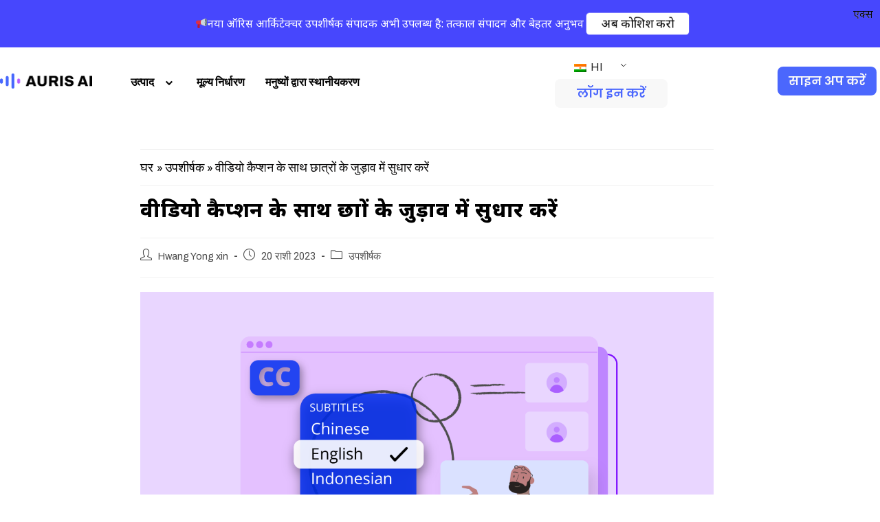

--- FILE ---
content_type: text/html; charset=UTF-8
request_url: https://aurisai.io/hi/blog/improve-students-engagement-with-video-captions/
body_size: 35641
content:
<!DOCTYPE html>
<html class="html" lang="hi-IN">
<head>
	<meta charset="UTF-8">
	<link rel="profile" href="https://gmpg.org/xfn/11">
	<link rel="stylesheet" href="https://cdnjs.cloudflare.com/ajax/libs/font-awesome/6.4.2/css/all.min.css">
	<meta name='robots' content='index, follow, max-image-preview:large, max-snippet:-1, max-video-preview:-1' />
<link rel="pingback" href="https://aurisai.io/xmlrpc.php">
<meta name="viewport" content="width=device-width, initial-scale=1">
	<!-- This site is optimized with the Yoast SEO plugin v21.1 - https://yoast.com/wordpress/plugins/seo/ -->
	<title>वीडियो कैप्शन के साथ छात्रों की व्यस्तता में सुधार करें - औरिस एआई</title>
	<meta name="description" content="इसमें कोई संदेह नहीं है कि वीडियो कैप्शन वर्चुअल लर्निंग को आसान बनाते हैं। कैप्शन का उपयोग करके ऑडियो को शिक्षार्थी की भाषा में अनुवादित किया जा सकता है।" />
	<link rel="canonical" href="https://aurisai.io/hi/blog/improve-students-engagement-with-video-captions/" />
	<meta property="og:locale" content="hi_IN" />
	<meta property="og:type" content="article" />
	<meta property="og:title" content="वीडियो कैप्शन के साथ छात्रों की व्यस्तता में सुधार करें - औरिस एआई" />
	<meta property="og:description" content="इसमें कोई संदेह नहीं है कि वीडियो कैप्शन वर्चुअल लर्निंग को आसान बनाते हैं। कैप्शन का उपयोग करके ऑडियो को शिक्षार्थी की भाषा में अनुवादित किया जा सकता है।" />
	<meta property="og:url" content="https://aurisai.io/hi/blog/improve-students-engagement-with-video-captions/" />
	<meta property="og:site_name" content="औरिस एआई" />
	<meta property="article:publisher" content="https://www.facebook.com/Auris-AI-103807185405816" />
	<meta property="article:published_time" content="2023-02-20T06:57:42+00:00" />
	<meta property="article:modified_time" content="2023-08-25T09:52:13+00:00" />
	<meta property="og:image" content="https://aurisai.io/wp-content/uploads/2023/02/improve-student-engagement-with-subtitles.png" />
	<meta property="og:image:width" content="1600" />
	<meta property="og:image:height" content="900" />
	<meta property="og:image:type" content="image/png" />
	<meta name="author" content="Hwang Yong xin" />
	<meta name="twitter:card" content="summary_large_image" />
	<meta name="twitter:label1" content="द्वारा लिखित" />
	<meta name="twitter:data1" content="Hwang Yong xin" />
	<meta name="twitter:label2" content="अनुमानित पढ़ने का समय" />
	<meta name="twitter:data2" content="3 मिनट" />
	<script type="application/ld+json" class="yoast-schema-graph">{
    "@context": "https:\/\/schema.org",
    "@graph": [
        {
            "@type": "Article",
            "@id": "https:\/\/aurisai.io\/zh\/blog\/improve-students-engagement-with-video-captions\/#article",
            "isPartOf": {
                "@id": "https:\/\/aurisai.io\/zh\/blog\/improve-students-engagement-with-video-captions\/"
            },
            "author": {
                "name": "Hwang Yong xin",
                "@id": "https:\/\/aurisai.io\/#\/schema\/person\/50348bce7c1f69ffa479087a29a1bd96"
            },
            "headline": "Improve Students\u2019 Engagement with Video Captions",
            "datePublished": "2023-02-20T06:57:42+00:00",
            "dateModified": "2023-08-25T09:52:13+00:00",
            "mainEntityOfPage": {
                "@id": "https:\/\/aurisai.io\/zh\/blog\/improve-students-engagement-with-video-captions\/"
            },
            "wordCount": 510,
            "publisher": {
                "@id": "https:\/\/aurisai.io\/#organization"
            },
            "image": {
                "@id": "https:\/\/aurisai.io\/zh\/blog\/improve-students-engagement-with-video-captions\/#primaryimage"
            },
            "thumbnailUrl": "https:\/\/aurisai.io\/wp-content\/uploads\/2023\/02\/improve-student-engagement-with-subtitles.png",
            "articleSection": [
                "\u0909\u092a\u0936\u0940\u0930\u094d\u0937\u0915"
            ],
            "inLanguage": "hi-IN"
        },
        {
            "@type": "WebPage",
            "@id": "https:\/\/aurisai.io\/zh\/blog\/improve-students-engagement-with-video-captions\/",
            "url": "https:\/\/aurisai.io\/zh\/blog\/improve-students-engagement-with-video-captions\/",
            "name": "\u0935\u0940\u0921\u093f\u092f\u094b \u0915\u0948\u092a\u094d\u0936\u0928 \u0915\u0947 \u0938\u093e\u0925 \u091b\u093e\u0924\u094d\u0930\u094b\u0902 \u0915\u0940 \u0935\u094d\u092f\u0938\u094d\u0924\u0924\u093e \u092e\u0947\u0902 \u0938\u0941\u0927\u093e\u0930 \u0915\u0930\u0947\u0902 - \u0914\u0930\u093f\u0938 \u090f\u0906\u0908",
            "isPartOf": {
                "@id": "https:\/\/aurisai.io\/#website"
            },
            "primaryImageOfPage": {
                "@id": "https:\/\/aurisai.io\/zh\/blog\/improve-students-engagement-with-video-captions\/#primaryimage"
            },
            "image": {
                "@id": "https:\/\/aurisai.io\/zh\/blog\/improve-students-engagement-with-video-captions\/#primaryimage"
            },
            "thumbnailUrl": "https:\/\/aurisai.io\/wp-content\/uploads\/2023\/02\/improve-student-engagement-with-subtitles.png",
            "datePublished": "2023-02-20T06:57:42+00:00",
            "dateModified": "2023-08-25T09:52:13+00:00",
            "description": "\u0907\u0938\u092e\u0947\u0902 \u0915\u094b\u0908 \u0938\u0902\u0926\u0947\u0939 \u0928\u0939\u0940\u0902 \u0939\u0948 \u0915\u093f \u0935\u0940\u0921\u093f\u092f\u094b \u0915\u0948\u092a\u094d\u0936\u0928 \u0935\u0930\u094d\u091a\u0941\u0905\u0932 \u0932\u0930\u094d\u0928\u093f\u0902\u0917 \u0915\u094b \u0906\u0938\u093e\u0928 \u092c\u0928\u093e\u0924\u0947 \u0939\u0948\u0902\u0964 \u0915\u0948\u092a\u094d\u0936\u0928 \u0915\u093e \u0909\u092a\u092f\u094b\u0917 \u0915\u0930\u0915\u0947 \u0911\u0921\u093f\u092f\u094b \u0915\u094b \u0936\u093f\u0915\u094d\u0937\u093e\u0930\u094d\u0925\u0940 \u0915\u0940 \u092d\u093e\u0937\u093e \u092e\u0947\u0902 \u0905\u0928\u0941\u0935\u093e\u0926\u093f\u0924 \u0915\u093f\u092f\u093e \u091c\u093e \u0938\u0915\u0924\u093e \u0939\u0948\u0964",
            "breadcrumb": {
                "@id": "https:\/\/aurisai.io\/zh\/blog\/improve-students-engagement-with-video-captions\/#breadcrumb"
            },
            "inLanguage": "hi-IN",
            "potentialAction": [
                {
                    "@type": "ReadAction",
                    "target": [
                        "https:\/\/aurisai.io\/zh\/blog\/improve-students-engagement-with-video-captions\/"
                    ]
                }
            ]
        },
        {
            "@type": "ImageObject",
            "inLanguage": "hi-IN",
            "@id": "https:\/\/aurisai.io\/zh\/blog\/improve-students-engagement-with-video-captions\/#primaryimage",
            "url": "https:\/\/aurisai.io\/wp-content\/uploads\/2023\/02\/improve-student-engagement-with-subtitles.png",
            "contentUrl": "https:\/\/aurisai.io\/wp-content\/uploads\/2023\/02\/improve-student-engagement-with-subtitles.png",
            "width": 1600,
            "height": 900,
            "caption": "Improve student engagement with subtitles"
        },
        {
            "@type": "BreadcrumbList",
            "@id": "https:\/\/aurisai.io\/zh\/blog\/improve-students-engagement-with-video-captions\/#breadcrumb",
            "itemListElement": [
                {
                    "@type": "ListItem",
                    "position": 1,
                    "name": "\u0918\u0930",
                    "item": "https:\/\/aurisai.io\/"
                },
                {
                    "@type": "ListItem",
                    "position": 2,
                    "name": "\u0909\u092a\u0936\u0940\u0930\u094d\u0937\u0915",
                    "item": "https:\/\/aurisai.io\/zh\/blog\/category\/subtitling\/"
                },
                {
                    "@type": "ListItem",
                    "position": 3,
                    "name": "\u0935\u0940\u0921\u093f\u092f\u094b \u0915\u0948\u092a\u094d\u0936\u0928 \u0915\u0947 \u0938\u093e\u0925 \u091b\u093e\u0924\u094d\u0930\u094b\u0902 \u0915\u0947 \u091c\u0941\u0921\u093c\u093e\u0935 \u092e\u0947\u0902 \u0938\u0941\u0927\u093e\u0930 \u0915\u0930\u0947\u0902"
                }
            ]
        },
        {
            "@type": "WebSite",
            "@id": "https:\/\/aurisai.io\/#website",
            "url": "https:\/\/aurisai.io\/",
            "name": "\u0914\u0930\u093f\u0938 \u090f\u0906\u0908",
            "description": "\u0909\u092a\u0936\u0940\u0930\u094d\u0937\u0915 \u0938\u0902\u092a\u093e\u0926\u0915 \u090f\u0935\u0902 \u0911\u0921\u093f\u092f\u094b \u091f\u094d\u0930\u093e\u0902\u0938\u094d\u0915\u094d\u0930\u093f\u092a\u094d\u0936\u0928",
            "publisher": {
                "@id": "https:\/\/aurisai.io\/#organization"
            },
            "potentialAction": [
                {
                    "@type": "SearchAction",
                    "target": {
                        "@type": "EntryPoint",
                        "urlTemplate": "https:\/\/aurisai.io\/?s={search_term_string}"
                    },
                    "query-input": "required name=search_term_string"
                }
            ],
            "inLanguage": "hi-IN"
        },
        {
            "@type": "Organization",
            "@id": "https:\/\/aurisai.io\/#organization",
            "name": "\u090f\u0906\u0908 \u0915\u092e\u094d\u092f\u0941\u0928\u093f\u0938 \u092a\u0940\u091f\u0940\u0908 \u0932\u093f\u092e\u093f\u091f\u0947\u0921",
            "url": "https:\/\/aurisai.io\/",
            "logo": {
                "@type": "ImageObject",
                "inLanguage": "hi-IN",
                "@id": "https:\/\/aurisai.io\/#\/schema\/logo\/image\/",
                "url": "https:\/\/aurisai.io\/wp-content\/uploads\/2021\/11\/ai_communis_logo_horizontal.png",
                "contentUrl": "https:\/\/aurisai.io\/wp-content\/uploads\/2021\/11\/ai_communis_logo_horizontal.png",
                "width": 12000,
                "height": 3508,
                "caption": "AI Communis Pte Ltd"
            },
            "image": {
                "@id": "https:\/\/aurisai.io\/#\/schema\/logo\/image\/"
            },
            "sameAs": [
                "https:\/\/www.facebook.com\/Auris-AI-103807185405816",
                "https:\/\/www.linkedin.com\/showcase\/aicom-auris\/",
                "https:\/\/www.youtube.com\/channel\/UCO8KsGwK2XYsSOlf491YkLA"
            ]
        },
        {
            "@type": "Person",
            "@id": "https:\/\/aurisai.io\/#\/schema\/person\/50348bce7c1f69ffa479087a29a1bd96",
            "name": "Hwang Yong xin",
            "image": {
                "@type": "ImageObject",
                "inLanguage": "hi-IN",
                "@id": "https:\/\/aurisai.io\/#\/schema\/person\/image\/",
                "url": "https:\/\/secure.gravatar.com\/avatar\/9d1b937ba210f95e88102fa6bd0e3c25?s=96&d=mm&r=g",
                "contentUrl": "https:\/\/secure.gravatar.com\/avatar\/9d1b937ba210f95e88102fa6bd0e3c25?s=96&d=mm&r=g",
                "caption": "Hwang Yong xin"
            },
            "sameAs": [
                "https:\/\/aurisai.io\/"
            ]
        }
    ]
}</script>
	<!-- / Yoast SEO plugin. -->


<link rel='dns-prefetch' href='//www.googletagmanager.com' />
<link rel='dns-prefetch' href='//fonts.googleapis.com' />
<script>
window._wpemojiSettings = {"baseUrl":"https:\/\/s.w.org\/images\/core\/emoji\/14.0.0\/72x72\/","ext":".png","svgUrl":"https:\/\/s.w.org\/images\/core\/emoji\/14.0.0\/svg\/","svgExt":".svg","source":{"concatemoji":"https:\/\/aurisai.io\/wp-includes\/js\/wp-emoji-release.min.js?ver=6.1.9"}};
/*! This file is auto-generated */
!function(e,a,t){var n,r,o,i=a.createElement("canvas"),p=i.getContext&&i.getContext("2d");function s(e,t){var a=String.fromCharCode,e=(p.clearRect(0,0,i.width,i.height),p.fillText(a.apply(this,e),0,0),i.toDataURL());return p.clearRect(0,0,i.width,i.height),p.fillText(a.apply(this,t),0,0),e===i.toDataURL()}function c(e){var t=a.createElement("script");t.src=e,t.defer=t.type="text/javascript",a.getElementsByTagName("head")[0].appendChild(t)}for(o=Array("flag","emoji"),t.supports={everything:!0,everythingExceptFlag:!0},r=0;r<o.length;r++)t.supports[o[r]]=function(e){if(p&&p.fillText)switch(p.textBaseline="top",p.font="600 32px Arial",e){case"flag":return s([127987,65039,8205,9895,65039],[127987,65039,8203,9895,65039])?!1:!s([55356,56826,55356,56819],[55356,56826,8203,55356,56819])&&!s([55356,57332,56128,56423,56128,56418,56128,56421,56128,56430,56128,56423,56128,56447],[55356,57332,8203,56128,56423,8203,56128,56418,8203,56128,56421,8203,56128,56430,8203,56128,56423,8203,56128,56447]);case"emoji":return!s([129777,127995,8205,129778,127999],[129777,127995,8203,129778,127999])}return!1}(o[r]),t.supports.everything=t.supports.everything&&t.supports[o[r]],"flag"!==o[r]&&(t.supports.everythingExceptFlag=t.supports.everythingExceptFlag&&t.supports[o[r]]);t.supports.everythingExceptFlag=t.supports.everythingExceptFlag&&!t.supports.flag,t.DOMReady=!1,t.readyCallback=function(){t.DOMReady=!0},t.supports.everything||(n=function(){t.readyCallback()},a.addEventListener?(a.addEventListener("DOMContentLoaded",n,!1),e.addEventListener("load",n,!1)):(e.attachEvent("onload",n),a.attachEvent("onreadystatechange",function(){"complete"===a.readyState&&t.readyCallback()})),(e=t.source||{}).concatemoji?c(e.concatemoji):e.wpemoji&&e.twemoji&&(c(e.twemoji),c(e.wpemoji)))}(window,document,window._wpemojiSettings);
</script>
<style>
img.wp-smiley,
img.emoji {
	display: inline !important;
	border: none !important;
	box-shadow: none !important;
	height: 1em !important;
	width: 1em !important;
	margin: 0 0.07em !important;
	vertical-align: -0.1em !important;
	background: none !important;
	padding: 0 !important;
}
</style>
	<link rel='stylesheet' id='elementor-frontend-css' href='https://aurisai.io/wp-content/plugins/elementor/assets/css/frontend-lite.min.css?ver=3.16.4' media='all' />
<link rel='stylesheet' id='elementor-post-9986-css' href='https://aurisai.io/wp-content/uploads/elementor/css/post-9986.css?ver=1721720252' media='all' />
<link rel='stylesheet' id='elementor-post-3186-css' href='https://aurisai.io/wp-content/uploads/elementor/css/post-3186.css?ver=1745884462' media='all' />
<link rel='stylesheet' id='wp-block-library-css' href='https://aurisai.io/wp-includes/css/dist/block-library/style.min.css?ver=6.1.9' media='all' />
<style id='wp-block-library-theme-inline-css'>
.wp-block-audio figcaption{color:#555;font-size:13px;text-align:center}.is-dark-theme .wp-block-audio figcaption{color:hsla(0,0%,100%,.65)}.wp-block-audio{margin:0 0 1em}.wp-block-code{border:1px solid #ccc;border-radius:4px;font-family:Menlo,Consolas,monaco,monospace;padding:.8em 1em}.wp-block-embed figcaption{color:#555;font-size:13px;text-align:center}.is-dark-theme .wp-block-embed figcaption{color:hsla(0,0%,100%,.65)}.wp-block-embed{margin:0 0 1em}.blocks-gallery-caption{color:#555;font-size:13px;text-align:center}.is-dark-theme .blocks-gallery-caption{color:hsla(0,0%,100%,.65)}.wp-block-image figcaption{color:#555;font-size:13px;text-align:center}.is-dark-theme .wp-block-image figcaption{color:hsla(0,0%,100%,.65)}.wp-block-image{margin:0 0 1em}.wp-block-pullquote{border-top:4px solid;border-bottom:4px solid;margin-bottom:1.75em;color:currentColor}.wp-block-pullquote__citation,.wp-block-pullquote cite,.wp-block-pullquote footer{color:currentColor;text-transform:uppercase;font-size:.8125em;font-style:normal}.wp-block-quote{border-left:.25em solid;margin:0 0 1.75em;padding-left:1em}.wp-block-quote cite,.wp-block-quote footer{color:currentColor;font-size:.8125em;position:relative;font-style:normal}.wp-block-quote.has-text-align-right{border-left:none;border-right:.25em solid;padding-left:0;padding-right:1em}.wp-block-quote.has-text-align-center{border:none;padding-left:0}.wp-block-quote.is-large,.wp-block-quote.is-style-large,.wp-block-quote.is-style-plain{border:none}.wp-block-search .wp-block-search__label{font-weight:700}.wp-block-search__button{border:1px solid #ccc;padding:.375em .625em}:where(.wp-block-group.has-background){padding:1.25em 2.375em}.wp-block-separator.has-css-opacity{opacity:.4}.wp-block-separator{border:none;border-bottom:2px solid;margin-left:auto;margin-right:auto}.wp-block-separator.has-alpha-channel-opacity{opacity:1}.wp-block-separator:not(.is-style-wide):not(.is-style-dots){width:100px}.wp-block-separator.has-background:not(.is-style-dots){border-bottom:none;height:1px}.wp-block-separator.has-background:not(.is-style-wide):not(.is-style-dots){height:2px}.wp-block-table{margin:"0 0 1em 0"}.wp-block-table thead{border-bottom:3px solid}.wp-block-table tfoot{border-top:3px solid}.wp-block-table td,.wp-block-table th{word-break:normal}.wp-block-table figcaption{color:#555;font-size:13px;text-align:center}.is-dark-theme .wp-block-table figcaption{color:hsla(0,0%,100%,.65)}.wp-block-video figcaption{color:#555;font-size:13px;text-align:center}.is-dark-theme .wp-block-video figcaption{color:hsla(0,0%,100%,.65)}.wp-block-video{margin:0 0 1em}.wp-block-template-part.has-background{padding:1.25em 2.375em;margin-top:0;margin-bottom:0}
</style>
<link rel='stylesheet' id='classic-theme-styles-css' href='https://aurisai.io/wp-includes/css/classic-themes.min.css?ver=1' media='all' />
<style id='global-styles-inline-css'>
body{--wp--preset--color--black: #000000;--wp--preset--color--cyan-bluish-gray: #abb8c3;--wp--preset--color--white: #ffffff;--wp--preset--color--pale-pink: #f78da7;--wp--preset--color--vivid-red: #cf2e2e;--wp--preset--color--luminous-vivid-orange: #ff6900;--wp--preset--color--luminous-vivid-amber: #fcb900;--wp--preset--color--light-green-cyan: #7bdcb5;--wp--preset--color--vivid-green-cyan: #00d084;--wp--preset--color--pale-cyan-blue: #8ed1fc;--wp--preset--color--vivid-cyan-blue: #0693e3;--wp--preset--color--vivid-purple: #9b51e0;--wp--preset--gradient--vivid-cyan-blue-to-vivid-purple: linear-gradient(135deg,rgba(6,147,227,1) 0%,rgb(155,81,224) 100%);--wp--preset--gradient--light-green-cyan-to-vivid-green-cyan: linear-gradient(135deg,rgb(122,220,180) 0%,rgb(0,208,130) 100%);--wp--preset--gradient--luminous-vivid-amber-to-luminous-vivid-orange: linear-gradient(135deg,rgba(252,185,0,1) 0%,rgba(255,105,0,1) 100%);--wp--preset--gradient--luminous-vivid-orange-to-vivid-red: linear-gradient(135deg,rgba(255,105,0,1) 0%,rgb(207,46,46) 100%);--wp--preset--gradient--very-light-gray-to-cyan-bluish-gray: linear-gradient(135deg,rgb(238,238,238) 0%,rgb(169,184,195) 100%);--wp--preset--gradient--cool-to-warm-spectrum: linear-gradient(135deg,rgb(74,234,220) 0%,rgb(151,120,209) 20%,rgb(207,42,186) 40%,rgb(238,44,130) 60%,rgb(251,105,98) 80%,rgb(254,248,76) 100%);--wp--preset--gradient--blush-light-purple: linear-gradient(135deg,rgb(255,206,236) 0%,rgb(152,150,240) 100%);--wp--preset--gradient--blush-bordeaux: linear-gradient(135deg,rgb(254,205,165) 0%,rgb(254,45,45) 50%,rgb(107,0,62) 100%);--wp--preset--gradient--luminous-dusk: linear-gradient(135deg,rgb(255,203,112) 0%,rgb(199,81,192) 50%,rgb(65,88,208) 100%);--wp--preset--gradient--pale-ocean: linear-gradient(135deg,rgb(255,245,203) 0%,rgb(182,227,212) 50%,rgb(51,167,181) 100%);--wp--preset--gradient--electric-grass: linear-gradient(135deg,rgb(202,248,128) 0%,rgb(113,206,126) 100%);--wp--preset--gradient--midnight: linear-gradient(135deg,rgb(2,3,129) 0%,rgb(40,116,252) 100%);--wp--preset--duotone--dark-grayscale: url('#wp-duotone-dark-grayscale');--wp--preset--duotone--grayscale: url('#wp-duotone-grayscale');--wp--preset--duotone--purple-yellow: url('#wp-duotone-purple-yellow');--wp--preset--duotone--blue-red: url('#wp-duotone-blue-red');--wp--preset--duotone--midnight: url('#wp-duotone-midnight');--wp--preset--duotone--magenta-yellow: url('#wp-duotone-magenta-yellow');--wp--preset--duotone--purple-green: url('#wp-duotone-purple-green');--wp--preset--duotone--blue-orange: url('#wp-duotone-blue-orange');--wp--preset--font-size--small: 13px;--wp--preset--font-size--medium: 20px;--wp--preset--font-size--large: 36px;--wp--preset--font-size--x-large: 42px;--wp--preset--spacing--20: 0.44rem;--wp--preset--spacing--30: 0.67rem;--wp--preset--spacing--40: 1rem;--wp--preset--spacing--50: 1.5rem;--wp--preset--spacing--60: 2.25rem;--wp--preset--spacing--70: 3.38rem;--wp--preset--spacing--80: 5.06rem;}:where(.is-layout-flex){gap: 0.5em;}body .is-layout-flow > .alignleft{float: left;margin-inline-start: 0;margin-inline-end: 2em;}body .is-layout-flow > .alignright{float: right;margin-inline-start: 2em;margin-inline-end: 0;}body .is-layout-flow > .aligncenter{margin-left: auto !important;margin-right: auto !important;}body .is-layout-constrained > .alignleft{float: left;margin-inline-start: 0;margin-inline-end: 2em;}body .is-layout-constrained > .alignright{float: right;margin-inline-start: 2em;margin-inline-end: 0;}body .is-layout-constrained > .aligncenter{margin-left: auto !important;margin-right: auto !important;}body .is-layout-constrained > :where(:not(.alignleft):not(.alignright):not(.alignfull)){max-width: var(--wp--style--global--content-size);margin-left: auto !important;margin-right: auto !important;}body .is-layout-constrained > .alignwide{max-width: var(--wp--style--global--wide-size);}body .is-layout-flex{display: flex;}body .is-layout-flex{flex-wrap: wrap;align-items: center;}body .is-layout-flex > *{margin: 0;}:where(.wp-block-columns.is-layout-flex){gap: 2em;}.has-black-color{color: var(--wp--preset--color--black) !important;}.has-cyan-bluish-gray-color{color: var(--wp--preset--color--cyan-bluish-gray) !important;}.has-white-color{color: var(--wp--preset--color--white) !important;}.has-pale-pink-color{color: var(--wp--preset--color--pale-pink) !important;}.has-vivid-red-color{color: var(--wp--preset--color--vivid-red) !important;}.has-luminous-vivid-orange-color{color: var(--wp--preset--color--luminous-vivid-orange) !important;}.has-luminous-vivid-amber-color{color: var(--wp--preset--color--luminous-vivid-amber) !important;}.has-light-green-cyan-color{color: var(--wp--preset--color--light-green-cyan) !important;}.has-vivid-green-cyan-color{color: var(--wp--preset--color--vivid-green-cyan) !important;}.has-pale-cyan-blue-color{color: var(--wp--preset--color--pale-cyan-blue) !important;}.has-vivid-cyan-blue-color{color: var(--wp--preset--color--vivid-cyan-blue) !important;}.has-vivid-purple-color{color: var(--wp--preset--color--vivid-purple) !important;}.has-black-background-color{background-color: var(--wp--preset--color--black) !important;}.has-cyan-bluish-gray-background-color{background-color: var(--wp--preset--color--cyan-bluish-gray) !important;}.has-white-background-color{background-color: var(--wp--preset--color--white) !important;}.has-pale-pink-background-color{background-color: var(--wp--preset--color--pale-pink) !important;}.has-vivid-red-background-color{background-color: var(--wp--preset--color--vivid-red) !important;}.has-luminous-vivid-orange-background-color{background-color: var(--wp--preset--color--luminous-vivid-orange) !important;}.has-luminous-vivid-amber-background-color{background-color: var(--wp--preset--color--luminous-vivid-amber) !important;}.has-light-green-cyan-background-color{background-color: var(--wp--preset--color--light-green-cyan) !important;}.has-vivid-green-cyan-background-color{background-color: var(--wp--preset--color--vivid-green-cyan) !important;}.has-pale-cyan-blue-background-color{background-color: var(--wp--preset--color--pale-cyan-blue) !important;}.has-vivid-cyan-blue-background-color{background-color: var(--wp--preset--color--vivid-cyan-blue) !important;}.has-vivid-purple-background-color{background-color: var(--wp--preset--color--vivid-purple) !important;}.has-black-border-color{border-color: var(--wp--preset--color--black) !important;}.has-cyan-bluish-gray-border-color{border-color: var(--wp--preset--color--cyan-bluish-gray) !important;}.has-white-border-color{border-color: var(--wp--preset--color--white) !important;}.has-pale-pink-border-color{border-color: var(--wp--preset--color--pale-pink) !important;}.has-vivid-red-border-color{border-color: var(--wp--preset--color--vivid-red) !important;}.has-luminous-vivid-orange-border-color{border-color: var(--wp--preset--color--luminous-vivid-orange) !important;}.has-luminous-vivid-amber-border-color{border-color: var(--wp--preset--color--luminous-vivid-amber) !important;}.has-light-green-cyan-border-color{border-color: var(--wp--preset--color--light-green-cyan) !important;}.has-vivid-green-cyan-border-color{border-color: var(--wp--preset--color--vivid-green-cyan) !important;}.has-pale-cyan-blue-border-color{border-color: var(--wp--preset--color--pale-cyan-blue) !important;}.has-vivid-cyan-blue-border-color{border-color: var(--wp--preset--color--vivid-cyan-blue) !important;}.has-vivid-purple-border-color{border-color: var(--wp--preset--color--vivid-purple) !important;}.has-vivid-cyan-blue-to-vivid-purple-gradient-background{background: var(--wp--preset--gradient--vivid-cyan-blue-to-vivid-purple) !important;}.has-light-green-cyan-to-vivid-green-cyan-gradient-background{background: var(--wp--preset--gradient--light-green-cyan-to-vivid-green-cyan) !important;}.has-luminous-vivid-amber-to-luminous-vivid-orange-gradient-background{background: var(--wp--preset--gradient--luminous-vivid-amber-to-luminous-vivid-orange) !important;}.has-luminous-vivid-orange-to-vivid-red-gradient-background{background: var(--wp--preset--gradient--luminous-vivid-orange-to-vivid-red) !important;}.has-very-light-gray-to-cyan-bluish-gray-gradient-background{background: var(--wp--preset--gradient--very-light-gray-to-cyan-bluish-gray) !important;}.has-cool-to-warm-spectrum-gradient-background{background: var(--wp--preset--gradient--cool-to-warm-spectrum) !important;}.has-blush-light-purple-gradient-background{background: var(--wp--preset--gradient--blush-light-purple) !important;}.has-blush-bordeaux-gradient-background{background: var(--wp--preset--gradient--blush-bordeaux) !important;}.has-luminous-dusk-gradient-background{background: var(--wp--preset--gradient--luminous-dusk) !important;}.has-pale-ocean-gradient-background{background: var(--wp--preset--gradient--pale-ocean) !important;}.has-electric-grass-gradient-background{background: var(--wp--preset--gradient--electric-grass) !important;}.has-midnight-gradient-background{background: var(--wp--preset--gradient--midnight) !important;}.has-small-font-size{font-size: var(--wp--preset--font-size--small) !important;}.has-medium-font-size{font-size: var(--wp--preset--font-size--medium) !important;}.has-large-font-size{font-size: var(--wp--preset--font-size--large) !important;}.has-x-large-font-size{font-size: var(--wp--preset--font-size--x-large) !important;}
.wp-block-navigation a:where(:not(.wp-element-button)){color: inherit;}
:where(.wp-block-columns.is-layout-flex){gap: 2em;}
.wp-block-pullquote{font-size: 1.5em;line-height: 1.6;}
</style>
<link rel='stylesheet' id='contact-form-7-css' href='https://aurisai.io/wp-content/plugins/contact-form-7/includes/css/styles.css?ver=5.7.1' media='all' />
<link rel='stylesheet' id='flexy-breadcrumb-css' href='https://aurisai.io/wp-content/plugins/flexy-breadcrumb/public/css/flexy-breadcrumb-public.css?ver=1.2.1' media='all' />
<link rel='stylesheet' id='flexy-breadcrumb-font-awesome-css' href='https://aurisai.io/wp-content/plugins/flexy-breadcrumb/public/css/font-awesome.min.css?ver=4.7.0' media='all' />
<link rel='stylesheet' id='google-fonts-css' href='https://fonts.googleapis.com/css?family=Lato%3A400%2C500%2C600%2C700%7CNoto+Sans%3A400%2C500%2C600%2C700&#038;ver=2.6.4' media='all' />
<link rel='stylesheet' id='trp-language-switcher-style-css' href='https://aurisai.io/wp-content/plugins/translatepress-multilingual/assets/css/trp-language-switcher.css?ver=2.6.1' media='all' />
<link rel='stylesheet' id='font-awesome-css' href='https://aurisai.io/wp-content/themes/oceanwp/assets/fonts/fontawesome/css/all.min.css?ver=5.15.1' media='all' />
<link rel='stylesheet' id='simple-line-icons-css' href='https://aurisai.io/wp-content/themes/oceanwp/assets/css/third/simple-line-icons.min.css?ver=2.4.0' media='all' />
<link rel='stylesheet' id='oceanwp-style-css' href='https://aurisai.io/wp-content/themes/oceanwp/assets/css/style.min.css?ver=3.0.7' media='all' />
<link rel='stylesheet' id='oceanwp-google-font-noto-sans-css' href='//fonts.googleapis.com/css?family=Noto+Sans%3A100%2C200%2C300%2C400%2C500%2C600%2C700%2C800%2C900%2C100i%2C200i%2C300i%2C400i%2C500i%2C600i%2C700i%2C800i%2C900i&#038;subset=latin&#038;display=swap&#038;ver=6.1.9' media='all' />
<link rel='stylesheet' id='oceanwp-google-font-archivo-black-css' href='//fonts.googleapis.com/css?family=Archivo+Black%3A100%2C200%2C300%2C400%2C500%2C600%2C700%2C800%2C900%2C100i%2C200i%2C300i%2C400i%2C500i%2C600i%2C700i%2C800i%2C900i&#038;subset=latin&#038;display=swap&#038;ver=6.1.9' media='all' />
<link rel='stylesheet' id='oceanwp-google-font-open-sans-css' href='//fonts.googleapis.com/css?family=Open+Sans%3A100%2C200%2C300%2C400%2C500%2C600%2C700%2C800%2C900%2C100i%2C200i%2C300i%2C400i%2C500i%2C600i%2C700i%2C800i%2C900i&#038;subset=latin&#038;display=swap&#038;ver=6.1.9' media='all' />
<link rel='stylesheet' id='elementor-icons-ekiticons-css' href='https://aurisai.io/wp-content/plugins/elementskit-lite/modules/elementskit-icon-pack/assets/css/ekiticons.css?ver=2.9.2' media='all' />
<link rel='stylesheet' id='elementskit-parallax-style-css' href='https://aurisai.io/wp-content/plugins/elementskit/modules/parallax/assets/css/style.css?ver=2.6.10' media='all' />
<link rel='stylesheet' id='ekit-widget-styles-css' href='https://aurisai.io/wp-content/plugins/elementskit-lite/widgets/init/assets/css/widget-styles.css?ver=2.9.2' media='all' />
<link rel='stylesheet' id='ekit-widget-styles-pro-css' href='https://aurisai.io/wp-content/plugins/elementskit/widgets/init/assets/css/widget-styles-pro.css?ver=2.6.10' media='all' />
<link rel='stylesheet' id='ekit-responsive-css' href='https://aurisai.io/wp-content/plugins/elementskit-lite/widgets/init/assets/css/responsive.css?ver=2.9.2' media='all' />
<link rel='stylesheet' id='google-fonts-1-css' href='https://fonts.googleapis.com/css?family=Noto+Sans%3A100%2C100italic%2C200%2C200italic%2C300%2C300italic%2C400%2C400italic%2C500%2C500italic%2C600%2C600italic%2C700%2C700italic%2C800%2C800italic%2C900%2C900italic%7CArchivo%3A100%2C100italic%2C200%2C200italic%2C300%2C300italic%2C400%2C400italic%2C500%2C500italic%2C600%2C600italic%2C700%2C700italic%2C800%2C800italic%2C900%2C900italic&#038;display=auto&#038;ver=6.1.9' media='all' />
<link rel='stylesheet' id='elementor-icons-shared-0-css' href='https://aurisai.io/wp-content/plugins/elementor/assets/lib/font-awesome/css/fontawesome.min.css?ver=5.15.3' media='all' />
<link rel='stylesheet' id='elementor-icons-fa-brands-css' href='https://aurisai.io/wp-content/plugins/elementor/assets/lib/font-awesome/css/brands.min.css?ver=5.15.3' media='all' />
<link rel="preconnect" href="https://fonts.gstatic.com/" crossorigin><script src='https://aurisai.io/wp-includes/js/jquery/jquery.min.js?ver=3.6.1' id='jquery-core-js'></script>
<script src='https://aurisai.io/wp-includes/js/jquery/jquery-migrate.min.js?ver=3.3.2' id='jquery-migrate-js'></script>
<script src='https://aurisai.io/wp-content/themes/oceanwp/assets/js/vendors/smoothscroll.min.js?ver=3.0.7' id='ow-smoothscroll-js'></script>
<script src='https://aurisai.io/wp-content/plugins/sticky-header-effects-for-elementor/assets/js/she-header.js?ver=1.6.9' id='she-header-js'></script>
<script src='https://aurisai.io/wp-content/plugins/elementskit/modules/parallax/assets/js/jarallax.js?ver=2.6.10' id='jarallax-js'></script>

<!-- Google Analytics snippet added by Site Kit -->
<script src='https://www.googletagmanager.com/gtag/js?id=UA-206802418-2' id='google_gtagjs-js' async></script>
<script id='google_gtagjs-js-after'>
window.dataLayer = window.dataLayer || [];function gtag(){dataLayer.push(arguments);}
gtag('set', 'linker', {"domains":["aurisai.io"]} );
gtag("js", new Date());
gtag("set", "developer_id.dZTNiMT", true);
gtag("config", "UA-206802418-2", {"anonymize_ip":true});
gtag("config", "G-XX8MXD9X2R");
</script>

<!-- End Google Analytics snippet added by Site Kit -->
<script id='wpstg-global-js-extra'>
var wpstg = {"nonce":"d70f7bac21"};
</script>
<script src='https://aurisai.io/wp-content/plugins/wp-staging/assets/js/dist/wpstg-blank-loader.js?ver=6.1.9' id='wpstg-global-js'></script>
<link rel="https://api.w.org/" href="https://aurisai.io/hi/wp-json/" /><link rel="alternate" type="application/json" href="https://aurisai.io/hi/wp-json/wp/v2/posts/12296" /><link rel="EditURI" type="application/rsd+xml" title="RSD" href="https://aurisai.io/xmlrpc.php?rsd" />
<link rel="wlwmanifest" type="application/wlwmanifest+xml" href="https://aurisai.io/wp-includes/wlwmanifest.xml" />
<meta name="generator" content="WordPress 6.1.9" />
<link rel='shortlink' href='https://aurisai.io/hi/?p=12296' />
<link rel="alternate" type="application/json+oembed" href="https://aurisai.io/hi/wp-json/oembed/1.0/embed?url=https%3A%2F%2Faurisai.io%2Fhi%2Fblog%2Fimprove-students-engagement-with-video-captions%2F" />
<link rel="alternate" type="text/xml+oembed" href="https://aurisai.io/hi/wp-json/oembed/1.0/embed?url=https%3A%2F%2Faurisai.io%2Fhi%2Fblog%2Fimprove-students-engagement-with-video-captions%2F&#038;format=xml" />
<!-- start Simple Custom CSS and JS -->
<!-- Add HTML code to the header or the footer.

For example, you can use the following code for loading the jQuery library from Google CDN:
<script src="https://ajax.googleapis.com/ajax/libs/jquery/3.6.1/jquery.min.js"></script>

or the following one for loading the Bootstrap library from jsDelivr:
<link href="https://cdn.jsdelivr.net/npm/bootstrap@5.2.3/dist/css/bootstrap.min.css" rel="stylesheet" integrity="sha384-rbsA2VBKQhggwzxH7pPCaAqO46MgnOM80zW1RWuH61DGLwZJEdK2Kadq2F9CUG65" crossorigin="anonymous">

-- End of the comment --> 

<meta name="trustpilot-one-time-domain-verification-id" content="645a7b63-8499-4228-8829-97854988358a"/><!-- end Simple Custom CSS and JS -->
<!-- start Simple Custom CSS and JS -->
<style>
/* Job Posting */
.awsm-job-form input[type="text"] {
    color: #000;	
}

.awsm-job-form input[type="email"] {
    color: #000;
}

/* Sub menu english */

.elementor-24 .elementor-element.elementor-element-0eeaf4e .elementskit-navbar-nav .elementskit-submenu-panel {
	margin-left: -83px;
	text-align: center;
}

/* Button nav Testimonial */

.ekit-wid-con .fasicon, .ekit-wid-con .icon, .ekit-wid-con .icon::before, .fasicon, .icon, .icon::before {
	margin-left: -8px;
}

/* Box shadow header sticky */

.she-header {
	box-shadow: 0 0 15px #2222228f;
}
/* Contact Enterprise */

div.wpforms-container-full .wpforms-form input[type=date], div.wpforms-container-full .wpforms-form input[type=datetime], 
div.wpforms-container-full .wpforms-form input[type=datetime-local], div.wpforms-container-full .wpforms-form input[type=email], 
div.wpforms-container-full .wpforms-form input[type=month], div.wpforms-container-full .wpforms-form input[type=number], div.wpforms-container-full .wpforms-form input[type=password], 
div.wpforms-container-full .wpforms-form input[type=range], div.wpforms-container-full .wpforms-form input[type=search], div.wpforms-container-full .wpforms-form input[type=tel], div.wpforms-container-full .wpforms-form input[type=text], 
div.wpforms-container-full .wpforms-form input[type=time], div.wpforms-container-full .wpforms-form input[type=url], 
div.wpforms-container-full .wpforms-form input[type=week], div.wpforms-container-full .wpforms-form select, div.wpforms-container-full .wpforms-form textarea{
  background-color: transparent;
  color: #fff;
}

div.wpforms-container-full .wpforms-form .wpforms-field-label{
  font-weight: 500;
}

button[type="submit"], body div.wpforms-container-full .wpforms-form button[type=submit]{
  background-color: #ffffff;
  color: #5074fd;
  font-size: 17px;
  padding: 22px 140px;
  border-radius: 50px;
}

button[type="submit"]:hover, body div.wpforms-container-full .wpforms-form button[type=submit]:hover{
  background-color: #ab7aff;
  color: #fff;
  border: #ab7aff;
}

div.wpforms-container-full .wpforms-form ul li{
  margin-bottom: -10px !important;
}


/* Desk Who is  */

.who-is {
	float: left;
	text-align: left;
}

/* About us */
.elementskit-navbar-nav-default .elementskit-navbar-nav.elementskit-menu-po-justified {
	position: absolute;
  display: inline-block;
	}

/* Button ceklis */

.icon-cek {
	margin-left: -30px;
}

/* nav testimoni */
.elementor-1809 .elementor-element.elementor-element-20a626e6 .elementskit-testimonial-slider .slick-prev, .elementor-1809 .elementor-element.elementor-element-20a626e6 .elementskit-testimonial-slider .slick-next {
	width: auto;
  padding-left: 13px;

}

.ekit-wid-con .fasicon, .ekit-wid-con .icon, .ekit-wid-con .icon::before, .fasicon, .icon, .icon::before {
position: absolute;
margin-left: -10px;
padding-left: 10px;
margin-top: -7px;
}

/* hidden sidebar */
.widget-area.sidebar-primary {
	display: none;
}
.content-area {
	width: 75%;
  border: none;
  margin-left: 140px;
  font-size: 18px;
}
.single .entry-title {
		font-size: 30px;
	}



/* page Creator */

.ekit-wid-con .elementskit-info-image-box .elementskit-box-footer {
  margin-left: -26px;
}

.elementor-widget-divider:not(.elementor-widget-divider--view-line_text):not(.elementor-widget-divider--view-line_icon) .elementor-divider-separator {
  border-radius: 50px;
}

.elementor-3067 .elementor-element.elementor-element-d282eff.elementor-position-right .elementor-icon-box-icon {
  margin-left: 30px;
}

.elementor-3067 .elementor-element.elementor-element-8c608a2.elementor-position-right .elementor-icon-box-icon {
  margin-left: 17px;
}

img.img-icon-over {
  width: 100px;
}
img.img-icon-over-two {
  width: 65px;
}

/* Contact form About */

div.wpforms-container-full .wpforms-form input[type=text], div.wpforms-container-full .wpforms-form input[type=text],
div.wpforms-container-full .wpforms-form input[type=email],div.wpforms-container-full .wpforms-form textarea {
 color: #000;
 border: 2px solid #5074fd;
}

div.wpforms-container-full .wpforms-form .wpforms-field-label{
 color: #5074fd;
}

button[type="submit"], body div.wpforms-container-full .wpforms-form button[type=submit]{
 background-color: #5074fd;
 color: #ffffff;
}

div.wpforms-container-full .wpforms-form input[type=checkbox] {
 border: 2px solid #5074fd;
 background-color: #fff0;
}

div.wpforms-container-full .wpforms-form .wpforms-field-label-inline {
 color: #5074fd;
}

/* Button sign me up */
.elementor-3067 .elementor-element.elementor-element-e5405d8 .elementskit-info-image-box .elementskit-btn{
  padding-top: 45px;
}
.elementor-3067 .elementor-element.elementor-element-5f9e74d .elementskit-info-image-box .elementskit-btn{
  padding-top: 45px;
}
/*30/10/23*/
/*category/transcription*/
.blog-cat .elementor-10634 .elementor-element.elementor-element-539c748 .elementor-posts-container .elementor-post__thumbnail {
    padding-bottom: 0px !important; 
}
/* @media screen and (max-width: 767px){
	.blog-cat .elementor-10634 .elementor-element.elementor-element-539c748 .elementor-posts-container .elementor-post__thumbnail .elementor-fit-height {
    padding-bottom: 0px !important; 
}
} */
@media (max-width: 767px)
.blog-cat.elementor-10634 .elementor-element.elementor-element-539c748 .elementor-posts-container .elementor-post__thumbnail.elementor-fit-height {
/*     padding-bottom: calc( 0.5 * 100% ); */
 padding-bottom: 0px !important; 
}</style>
<!-- end Simple Custom CSS and JS -->
<!-- start Simple Custom CSS and JS -->
<style>
/* Responsive Tablet Portrait */

@media only screen and (min-width: 768px) and (max-width: 1024px) {
	.elementor-1809 .elementor-element.elementor-element-5d7c181 {
		margin-left: -43px;
	}
	
	
}

</style>
<!-- end Simple Custom CSS and JS -->
<!-- start Simple Custom CSS and JS -->
<style>
@media only screen and (min-width: 320px) and (max-width: 767px) {
  
  /*  Creator  */
  
  .elementor-3067 .elementor-element.elementor-element-e1e55b6 .elementor-button {
    font-size: 15px;
    margin-top: 30px;
    margin-left: -6px;
  }
   .elementor-3067 .elementor-element.elementor-element-8686c0c .elementor-button {
    font-size: 15px;
    margin-top: 30px;
    margin-left: -12px;
  }
   .elementor-3067 .elementor-element.elementor-element-927a20b .elementor-button {
    font-size: 15px;
    margin-top: 30px;
    margin-left: -10px;
  }
   .elementor-3067 .elementor-element.elementor-element-c805570 .elementor-button {
    font-size: 15px;
    margin-top: 30px;
    margin-left: -10px;
  }
  .elementor-3067 .elementor-element.elementor-element-257892a .elementor-icon {
    margin-left: 115px;
  }
  .elementor-3067 .elementor-element.elementor-element-257892a .elementor-icon-box-title, .elementor-3067 .elementor-element.elementor-element-257892a .elementor-icon-box-title a {
    margin-top: -58px;
  }
  .elementor-3067 .elementor-element.elementor-element-3c2a428 .elementor-icon {
    margin-left: 115px;
  }
  .elementor-3067 .elementor-element.elementor-element-3c2a428 .elementor-icon-box-title, .elementor-3067 .elementor-element.elementor-element-3c2a428 .elementor-icon-box-title a {
    margin-top: -58px;
  }
    .elementor-3067 .elementor-element.elementor-element-8f9e84c .elementor-icon {
    margin-left: 200px;
  }
  .elementor-3067 .elementor-element.elementor-element-8f9e84c .elementor-icon-box-title, .elementor-3067 .elementor-element.elementor-element-8f9e84c .elementor-icon-box-title a {
    margin-top: -58px;
  }
  
  .elementor-3067 .elementor-element.elementor-element-00a7c1c .elementskit-section-title-wraper .elementskit-section-title{
    font-size: 25px;
  }
  .elementor-3067 .elementor-element.elementor-element-00a7c1c .elementskit-section-title-wraper .elementskit-section-title > span {
    font-size: 25px;
  }
  
  /*  Translate new  */
  .elementor-3067 .elementor-element.elementor-element-dea3b0b {
    width: 31%;
}
  .elementor-3067 .elementor-element.elementor-element-6d82ae8 {
    width: 28%;
}
  .elementor-3067 .elementor-element.elementor-element-e678a60 {
    width: 38%;
}
  .elementor-element.elementor-element-ef10dc4.elementor-widget.elementor-widget-image {
    margin-top: -8px;
}
  .elementor-3067 .elementor-element.elementor-element-03bf72b {
    width: 29%;
}
  .m-translate{
    margin-top: -18px;
  }

}



/* Mobile portrait (320x480) */ 

@media only screen and (min-width: 320px) and (max-width: 480px) {
  body {
    overflow: hidden;
  }
  .elementor-widget:not(:last-child){
    display: flex;
    flex-direction: column;
    align-content: center;
  }
/* 	jobs */
	.content-area {
		margin-left: 0;
		width: 100%;
		font-size: 16px;
	}
	.single .entry-title {
		font-size: 20px;
	}
  
/*  Creator  */
	.elementor-3067 .elementor-element.elementor-element-9def5ce .elementor-icon {
    margin-left: 116px;
  }
  .elementor-3067 .elementor-element.elementor-element-9def5ce .elementor-icon-box-title, .elementor-3067 .elementor-element.elementor-element-9def5ce .elementor-icon-box-title a {
    margin-left: -80px;
  }
  .elementor-3067 .elementor-element.elementor-element-9def5ce > .elementor-widget-container{
    margin: 0px 138px 8px -5px;
    padding: 0px 35px 22px 55px;
  }
  .elementor-3067 .elementor-element.elementor-element-9def5ce .elementor-icon-box-title, .elementor-3067 .elementor-element.elementor-element-9def5ce .elementor-icon-box-title a {
    font-size: 25px;
    margin-top: -30px;
  }
  img.img-icon-over{
    width:55px;
  }
  img.img-icon-over-two{
    width:42px;
  }
  .elementor-3067 .elementor-element.elementor-element-8c608a2 .elementor-icon {
   margin-left: 244px;
  }
  .elementor-3067 .elementor-element.elementor-element-8c608a2 .elementor-icon-box-title, .elementor-3067 .elementor-element.elementor-element-8c608a2 .elementor-icon-box-title a{
    margin-left: -60px;
    margin-top: -40px;
  }
  .elementor-3067 .elementor-element.elementor-element-8c608a2 > .elementor-widget-container{
    margin: 0px 15px 32px 0px;
  }
  .elementor-3067 .elementor-element.elementor-element-8c608a2 .elementor-icon-box-icon{
    margin-bottom: -35px;
  }
  
   /*  Panah  */
  .elementor-3067 .elementor-element.elementor-element-490a033 .elementor-icon{
  margin-left: 183px;
}
.elementor-3067 .elementor-element.elementor-element-490a033 > .elementor-widget-container{
  margin: 0px 153px 0px 0px;
  padding-left: 72px;
}
.elementor-3067 .elementor-element.elementor-element-490a033 .elementor-icon-box-icon {
    margin-bottom: -32px;
}
  
/*  Panah join  */
  .elementor-3067 .elementor-element.elementor-element-7fdd180 .elementor-icon-box-icon{
 margin-bottom: -31px;
}
.elementor-3067 .elementor-element.elementor-element-7fdd180 .elementor-icon{
 margin-left: 80px;
}
  
  .elementor-3067 .elementor-element.elementor-element-5491f9b .elementor-icon-box-icon{
 margin-bottom: -31px;
}
.elementor-3067 .elementor-element.elementor-element-5491f9b .elementor-icon{
 margin-left: 105px;
}
  
  .elementor-3067 .elementor-element.elementor-element-bb4a871 .elementor-icon-box-icon{
 margin-bottom: -31px;
}
.elementor-3067 .elementor-element.elementor-element-bb4a871 .elementor-icon{
 margin-left: 105px;
}
  
  .elementor-3067 .elementor-element.elementor-element-fbbbe2c .elementor-icon-box-icon{
 margin-bottom: -31px;
}
.elementor-3067 .elementor-element.elementor-element-fbbbe2c .elementor-icon{
 margin-left: 90px;
}
	
/*  Translate  */
  .elementor-3067 .elementor-element.elementor-element-ae6b8d6 .elementor-button{
    margin-left: -5px;
}
.elementor-3067 .elementor-element.elementor-element-4794e10 .elementor-button {
    margin-left: -8px;
    padding-top: 14px;
}
.elementor-3067 .elementor-element.elementor-element-650b148 .elementor-button {
    margin-left: -7px;
}
.elementor-3067 .elementor-element.elementor-element-dae9cfb {
    margin-top: -90px;
}
.elementor-3067 .elementor-element.elementor-element-620a7db .elementor-button {
    margin-top: 45px;
}
.elementor-3067 .elementor-element.elementor-element-a575ae0 {
    margin-top: -104px;
}
.elementor-3067 .elementor-element.elementor-element-dbf5a97 .elementor-button{
    margin-top: 47px;
}  
  
 
}
</style>
<!-- end Simple Custom CSS and JS -->

            <style type="text/css">              
                
                /* Background color */
                .fbc-page .fbc-wrap .fbc-items {
                    background-color: #ffffff;
                }
                /* Items font size */
                .fbc-page .fbc-wrap .fbc-items li {
                    font-size: 18px;
                }
                
                /* Items' link color */
                .fbc-page .fbc-wrap .fbc-items li a {
                    color: #000000;                    
                }
                
                /* Seprator color */
                .fbc-page .fbc-wrap .fbc-items li .fbc-separator {
                    color: #000000;
                }
                
                /* Active item & end-text color */
                .fbc-page .fbc-wrap .fbc-items li.active span,
                .fbc-page .fbc-wrap .fbc-items li .fbc-end-text {
                    color: #0a0909;
                    font-size: 18px;
                }
            </style>

            <meta name="generator" content="Site Kit by Google 1.109.0" />		<script type="text/javascript">
				(function(c,l,a,r,i,t,y){
					c[a]=c[a]||function(){(c[a].q=c[a].q||[]).push(arguments)};t=l.createElement(r);t.async=1;
					t.src="https://www.clarity.ms/tag/"+i+"?ref=wordpress";y=l.getElementsByTagName(r)[0];y.parentNode.insertBefore(t,y);
				})(window, document, "clarity", "script", "qu2o0k71td");
		</script>
		<style id="mystickymenu" type="text/css">#mysticky-nav { width:100%; position: static; }#mysticky-nav.wrapfixed { position:fixed; left: 0px; margin-top:0px;  z-index: 99990; -webkit-transition: 0.3s; -moz-transition: 0.3s; -o-transition: 0.3s; transition: 0.3s; -ms-filter:"progid:DXImageTransform.Microsoft.Alpha(Opacity=90)"; filter: alpha(opacity=90); opacity:0.9; background-color: #f7f5e7;}#mysticky-nav.wrapfixed .myfixed{ background-color: #f7f5e7; position: relative;top: auto;left: auto;right: auto;}#mysticky-nav .myfixed { margin:0 auto; float:none; border:0px; background:none; max-width:100%; }</style>			<style type="text/css">
																															</style>
			<link rel="alternate" hreflang="en-US" href="https://aurisai.io/blog/improve-students-engagement-with-video-captions/"/>
<link rel="alternate" hreflang="ja" href="https://aurisai.io/jp/blog/improve-students-engagement-with-video-captions/"/>
<link rel="alternate" hreflang="id-ID" href="https://aurisai.io/id/blog/improve-students-engagement-with-video-captions/"/>
<link rel="alternate" hreflang="zh-CN" href="https://aurisai.io/zh/blog/improve-students-engagement-with-video-captions/"/>
<link rel="alternate" hreflang="hi-IN" href="https://aurisai.io/hi/blog/improve-students-engagement-with-video-captions/"/>
<link rel="alternate" hreflang="ur" href="https://aurisai.io/ur/blog/improve-students-engagement-with-video-captions/"/>
<link rel="alternate" hreflang="vi" href="https://aurisai.io/vi/blog/improve-students-engagement-with-video-captions/"/>
<link rel="alternate" hreflang="en" href="https://aurisai.io/blog/improve-students-engagement-with-video-captions/"/>
<link rel="alternate" hreflang="id" href="https://aurisai.io/id/blog/improve-students-engagement-with-video-captions/"/>
<link rel="alternate" hreflang="zh" href="https://aurisai.io/zh/blog/improve-students-engagement-with-video-captions/"/>
<link rel="alternate" hreflang="hi" href="https://aurisai.io/hi/blog/improve-students-engagement-with-video-captions/"/>
<meta name="generator" content="Elementor 3.16.4; features: e_dom_optimization, e_optimized_assets_loading, e_optimized_css_loading, additional_custom_breakpoints; settings: css_print_method-external, google_font-enabled, font_display-auto">

			<script type="text/javascript">
				var elementskit_module_parallax_url = "https://aurisai.io/wp-content/plugins/elementskit/modules/parallax/"
			</script>
		
<!-- Google Tag Manager snippet added by Site Kit -->
<script>
			( function( w, d, s, l, i ) {
				w[l] = w[l] || [];
				w[l].push( {'gtm.start': new Date().getTime(), event: 'gtm.js'} );
				var f = d.getElementsByTagName( s )[0],
					j = d.createElement( s ), dl = l != 'dataLayer' ? '&l=' + l : '';
				j.async = true;
				j.src = 'https://www.googletagmanager.com/gtm.js?id=' + i + dl;
				f.parentNode.insertBefore( j, f );
			} )( window, document, 'script', 'dataLayer', 'GTM-NXLWJLG' );
			
</script>

<!-- End Google Tag Manager snippet added by Site Kit -->
<link rel="icon" href="https://aurisai.io/wp-content/uploads/2024/05/cropped-AurisAI-Symbol-Logo-Colour-32x32.png" sizes="32x32" />
<link rel="icon" href="https://aurisai.io/wp-content/uploads/2024/05/cropped-AurisAI-Symbol-Logo-Colour-192x192.png" sizes="192x192" />
<link rel="apple-touch-icon" href="https://aurisai.io/wp-content/uploads/2024/05/cropped-AurisAI-Symbol-Logo-Colour-180x180.png" />
<meta name="msapplication-TileImage" content="https://aurisai.io/wp-content/uploads/2024/05/cropped-AurisAI-Symbol-Logo-Colour-270x270.png" />
		<style id="wp-custom-css">
			.blog-menus ul{justify-content:center !important}.lang-flags img{width:100% !important;max-width:60px !important;float:left}.elementor-widget-image-box .elementor-image-box-wrapper{display:flex !important}.elementor-element-4cf4216.elementor-image-box-img,.elementor-element-fa76c14 .elementor-image-box-img,.elementor-element-e82c39e .elementor-image-box-img{width:100% !important;max-width:60px !important}h3.elementor-image-box-title{text-align:left !important}.elementor-widget-image-box.elementor-position-left .elementor-image-box-wrapper{text-align:left !important;flex-direction:inherit !important}.entry-content.clr h3{font-size:20px}.trp-language-switcher >div{border:none}/* slider */.slider-row{display:flex;width:100%}.slider-col-1{width:100%;align-items:center;display:flex}.slider-col-2{margin-left:30px;margin-right:18%}/* *//* input#send-btn{float:right;background:#aebdfe;font-size:50px;text-transform:capitalize;border-radius:10px;margin-top:30px}.col-form label{color:#4767fd;font-size:30px;font-weight:600}.enquiry label{color:#4767fd;font-size:30px;font-weight:600}.row-form{width:100%;display:flex}.col-form{width:48%;margin:0 auto}*//* input#form-field{background:white;border:none;padding:15px;margin-bottom:10px;margin-top:5px}textarea#Enquiry{height:150px;background:white;border:none;margin-bottom:10px;margin-top:5px}*/.elementor-swiper-button-prev{/* right:0 !important;*/top:25px;left:87% !important;color:black;font-size:45px}.col-form label{color:#4767fd;font-size:30px;font-weight:600}.elementor-swiper-button-next{right:3px;color:black;top:25px;font-size:45px}.income-calculator .elementor-swiper-button-prev{position:absolute;top:100px;left:390px;background:url(/wp-content/uploads/2022/04/minus-sm.png) no-repeat}.income-calculator .elementor-swiper-button-next{position:absolute;top:100px;left:430px;background:url(/wp-content/uploads/2022/04/plus-sm.png) no-repeat}.income-calculator .elementor-swiper-button-prev i,.income-calculator .elementor-swiper-button-next i{opacity:0}button[type="submit"],body div.wpforms-container-full .wpforms-form button[type=submit]{padding-left:0;padding-right:0;width:100%}.yt-profiler-sl .elementor-widget-media-carousel .elementor-swiper-button-prev{left:-35px}.yt-profiler-sl .elementor-widget-media-carousel .elementor-swiper-button-next{right:-35px}.overcome-word{background:#4B67FD;color:#fff;border-radius:100px;display:inline-block;padding:0 20px 10px}#menu-creator-right .elementskit-dropdown{background:#fff;border-radius:10px;width:260px}#menu-creator-right .elementskit-dropdown #menu-item-8258.menu-icon{background:url(/wp-content/uploads/2022/07/Subtitles-Icon_main-01_sm.png) no-repeat 20px center;padding-left:65px}#menu-creator-right .elementskit-dropdown #menu-item-8257.menu-icon{background:url(/wp-content/uploads/2022/07/Transcription-Icon_main-01_sm.png) no-repeat 20px center;padding-left:65px}#menu-creator-right .elementskit-dropdown .menu-icon small{display:block;font-weight:normal}.ekit-wid-con .fasicon,.ekit-wid-con .icon,.ekit-wid-con .icon::before,.fasicon,.icon,.icon::before{top:2px !important}.g-recaptcha{visibility:hidden !important}.wpforms-form select{border:2px solid #5074fd !important;color:#5074fd !important}div#wpforms-11362 .wpforms-field-container{display:block;grid-auto-rows:max-content !IMPORTANT;grid-template-columns:auto auto;grid-template-rows:auto auto;display:grid}input#wpforms-11362-field_4{max-width:90%;padding:25px;border:none;background:white;margin-top:10px}input#wpforms-11362-field_7{max-width:90%;padding:25px;border:none;background:white;margin-top:10px}input#wpforms-11362-field_5{max-width:90%;padding:25px;border:none;background:white;margin-top:10px}input#wpforms-11362-field_8{max-width:90%;padding:25px;border:none;background:white;margin-top:10px}textarea#wpforms-11362-field_9{max-width:90%;padding:25px;border:none;background:white;margin-top:10px;min-height:100px}div.wpforms-container-full .wpforms-form .wpforms-field-label{color:#5074fd;font-size:18px;font-weight:500}button#wpforms-submit-11362{width:22%;float:right;background:#aebdfe;font-size:30px;text-transform:capitalize;border-radius:10px;margin-top:25px;margin-top:-8%;margin-right:4%}@media screen and (max-width:992px){.col-form label{font-size:22px}.enquiry label{font-size:22px}.slider-col-2{margin-right:5%}button#wpforms-submit-11362{width:30%;font-size:25px}}@media screen and (max-width:450px){div#wpforms-11362 .wpforms-field-container{display:block}/* .col-form{width:90%}.col-form label{font-size:18px}*/button#wpforms-submit-11362{font-size:24px;margin-top:18px;float:none;width:50%}.enquiry label{font-size:18px}.elementor-swiper-button-prev{font-size:30px;left:75% !important}.elementor-swiper-button-next{font-size:30px}.slider-row{display:block}.slider-col-2{margin:0;margin-top:5px}}@media screen and (max-width:1600px){button#wpforms-submit-11362{font-size:22px;width:18%;margin-top:-8%;margin-right:4%}}/* */.elementor-widget:not(:last-child){margin-bottom:40px}.elementor-10685 .elementor-element.elementor-element-62d1ba9 >.elementor-widget-container{margin:6px 0 0 0}.elementor-10685 .elementor-element.elementor-element-10c720e >.elementor-widget-container{margin:30px 0 30px 0}.elementor-10685 .elementor-element.elementor-element-89d3429 >.elementor-widget-wrap >.elementor-widget:not(.elementor-widget__width-auto):not(.elementor-widget__width-initial):not(:last-child):not(.elementor-absolute){margin-bottom:49px}.elementor-element.elementor-element-87ce494.elementor-widget.elementor-widget-spacer{display:none}@media only screen and (max-width:1440px) and (min-width:1024px){.elementor-widget:not(:last-child){margin-bottom:10px}.elementor-10685 .elementor-element.elementor-element-10c720e >.elementor-widget-container{margin:30px 0 60px 0}}@media only screen and (max-width:1024px) and (min-width:1024px){.elementor-10685 .elementor-element.elementor-element-f5a2bae >.elementor-widget-container,.elementor-10685 .elementor-element.elementor-element-e16fd08 >.elementor-widget-container{margin:0 0 59px 0}.elementor-10685 .elementor-element.elementor-element-d8882dd >.elementor-widget-container,.elementor-10685 .elementor-element.elementor-element-375cbf9 >.elementor-widget-container{margin:58px 0 0 0}.elementor-10685 .elementor-element.elementor-element-89d3429 >.elementor-widget-wrap >.elementor-widget:not(.elementor-widget__width-auto):not(.elementor-widget__width-initial):not(:last-child):not(.elementor-absolute){margin-bottom:58px}}@media only screen and (max-width:1024px) and (min-width:320px){.elementor-10685 .elementor-element.elementor-element-b431509{padding:3%}.elementor-widget-container{font-size:15px}}@media only screen and (max-width:768px) and (min-width:320px){.elementor-10685 .elementor-element.elementor-element-98b7ad7 >.elementor-element-populated,.elementor-10685 .elementor-element.elementor-element-38f88b3 >.elementor-element-populated,.elementor-10685 .elementor-element.elementor-element-80ae0aa >.elementor-element-populated,.elementor-10685 .elementor-element.elementor-element-89d3429 >.elementor-element-populated{padding:44px 10px 44px 10px}}@media only screen and (max-width:768px) and (min-width:768px){.elementor-10685 .elementor-element.elementor-element-f5a2bae >.elementor-widget-container,.elementor-10685 .elementor-element.elementor-element-e16fd08 >.elementor-widget-container{margin:0 0 55% 0;padding:0 0 0 0}.elementor-10685 .elementor-element.elementor-element-e5551a6 >.elementor-widget-container,.elementor-10685 .elementor-element.elementor-element-1866acf >.elementor-widget-container{margin:0 0 25% 0}}/* */.fbc-page .fbc-wrap .fbc-items li:first-child{padding-left:0}.breadcrumb{border:1px 1px 2px 3px solid;border-top:1px solid #f1f1f1;border-bottom:1px solid #f1f1f1;/* padding-bottom:1px;*/margin-bottom:13px}.elementor-post__thumbnail.elementor-fit-height{padding-bottom:0 !important}/* 15-03-23 */div#Sign-up-button i.icon.icon-right-arrow,.icon::before{position:relative !important;margin:0 !important;padding:0 !important;top:0 !important}div#Get-deal{margin-bottom:0 !important}a#Talk-to-sales{border-bottom:2px solid white}a#content-d865d426412c0d1e9d2f-tab,{background-color:gray;color:white !important;border-radius:50px;padding:8px 24px;font-size:20px;font-weight:300}@media only screen and (max-width:1440px){.FREE h2.elementor-heading-title.elementor-size-default{font-size:25px !important}.zero h2.elementor-heading-title.elementor-size-default{font-size:25px !important}.Mins h2.elementor-heading-title.elementor-size-default{font-size:22px !important}.Resets h2.elementor-heading-title.elementor-size-default{font-size:15px !important}.elementor-12831 .elementor-element.elementor-element-3174c17{width:70% !important;max-width:53% !important}}@media only screen and (max-width:1024px){.FREE h2.elementor-heading-title.elementor-size-default{font-size:20px !important}.zero h2.elementor-heading-title.elementor-size-default{font-size:19px !important}.Mins h2.elementor-heading-title.elementor-size-default{font-size:18px !important}.Resets h2.elementor-heading-title.elementor-size-default{font-size:12px !important}.STORAGE h2.elementor-heading-title.elementor-size-default{font-size:14px !important}sub{font-size:10px !important}}@media only screen and (max-width:768px){.FREE h2.elementor-heading-title.elementor-size-default{font-size:15px !important}.Mins h2.elementor-heading-title.elementor-size-default{font-size:13px !important}.STORAGE h2.elementor-heading-title.elementor-size-default{font-size:12px !important}.zero h2.elementor-heading-title.elementor-size-default{font-size:14px !important}sub{font-size:10px !important}img.size-full.wp-image-13282{width:30px !important;height:30px !important}.gb-value h2.elementor-heading-title.elementor-size-default{font-size:14px !important}.mins-per h2.elementor-heading-title.elementor-size-default{font-size:13px !important}.lang-flags .elementor-image-box-img{width:15% !important}}@media only screen and (max-width:425px){sub{font-size:10px !important}img.size-full.wp-image-13282{width:30px !important;height:30px !important}.zero{width:85%;max-width:85%}}/*19/7/23*/.flag-cls svg{border-radius:50%}.flag-cls h3.elementor-icon-box-title{margin:10px 0 10px}.flag-cls figure.elementor-image-box-img{margin-left:0 !important;margin-right:20px !important}.flag-cls .elementor-image-box-wrapper{align-items:center !important}.flag-cls .elementor-image-box-wrapper h3.elementor-image-box-title{margin-bottom:0 !important}/*27/7/23*/form#wpforms-form-4038 div.wpforms-container-full .wpforms-form input[type=text],div.wpforms-container-full .wpforms-form input[type=text],div.wpforms-container-full .wpforms-form input[type=email],div.wpforms-container-full .wpforms-form textarea{color:#000;border:1px solid #ffffff;background-color:#fff;border-radius:5px;min-height:55px}div.wpforms-container-full .wpforms-form input[type=checkbox]{border:none;background-color:#fff;border-radius:5px;padding:12px}div.wpforms-container-full .wpforms-form ul li{margin-bottom:12px !important}div.wpforms-container-full .wpforms-form .wpforms-field-label-inline{color:#5074fd;font-size:18px}form#wpforms-form-4038 li.choice-1,li.choice-2{align-items:center;display:flex}.txt-form a,form#wpforms-form-4038 a{color:#4b67fd}div#wpforms-4038-field_11{color:#4B67FE}ul.elementor-icon-list-items{list-style:none}.ekit-menu-nav-link .icon.icon-down-arrow1::before{content:"\f078";font-family:'fontawesome' !important}.flex-imgs img.attachment-large.size-large{width:15%;float:left}.flex-img h3.elementor-heading-title.elementor-size-default{color:#000;font-family:"Archivo",Sans-serif;font-size:28px;font-weight:700}.flex-img.elementor-element.elementor-element-7962af8.elementor-widget__width-initial.flex-img.elementor-widget.elementor-widget-text-editor,.elementor-element.elementor-element-e35b80a.elementor-widget__width-initial.flex-img.elementor-widget.elementor-widget-text-editor,.elementor-element.elementor-element-422dedb.elementor-widget__width-initial.flex-img.elementor-widget.elementor-widget-text-editor{font-family:"Archivo",Sans-serif;font-size:23px;line-height:25px;width:80%;max-width:80%;padding-top:21px}.flex-imgs .elementor-widget-container{margin:56px 0 0 0}.flex-1{margin-left:50px}div#elementor-tab-title-1351,div#elementor-tab-title-1352,div#elementor-tab-title-1353,div#elementor-tab-title-1354,div#elementor-tab-title-1355,div#elementor-tab-title-1356{background-color:#EBEEFF;margin:25px 0}		</style>
		<!-- OceanWP CSS -->
<style type="text/css">
/* General CSS */input[type="button"]:hover,input[type="reset"]:hover,input[type="submit"]:hover,button[type="submit"]:hover,input[type="button"]:focus,input[type="reset"]:focus,input[type="submit"]:focus,button[type="submit"]:focus,.button:hover,#site-navigation-wrap .dropdown-menu >li.btn >a:hover >span,.post-quote-author,.omw-modal .omw-close-modal:hover,body div.wpforms-container-full .wpforms-form input[type=submit]:hover,body div.wpforms-container-full .wpforms-form button[type=submit]:hover,body div.wpforms-container-full .wpforms-form .wpforms-page-button:hover{background-color:#4767fd}a:hover{color:#4767fd}a:hover .owp-icon use{stroke:#4767fd}#scroll-top{font-size:26px}#scroll-top .owp-icon{width:26px;height:26px}#scroll-top{border-radius:35px}#scroll-top{background-color:#1e73be}/* Header CSS */#site-header.has-header-media .overlay-header-media{background-color:rgba(0,0,0,0.5)}/* Typography CSS */body{font-family:Noto Sans}h1,h2,h3,h4,h5,h6,.theme-heading,.widget-title,.oceanwp-widget-recent-posts-title,.comment-reply-title,.entry-title,.sidebar-box .widget-title{font-family:Noto Sans}h1{font-family:Archivo Black;font-weight:700;font-size:25px}h2{font-family:Open Sans;font-weight:600}h3{font-family:Open Sans;font-weight:400;font-size:16px}h4{font-family:Open Sans;font-weight:300;font-size:14px}#site-logo a.site-logo-text{font-family:Noto Sans}#site-navigation-wrap .dropdown-menu >li >a,#site-header.full_screen-header .fs-dropdown-menu >li >a,#site-header.top-header #site-navigation-wrap .dropdown-menu >li >a,#site-header.center-header #site-navigation-wrap .dropdown-menu >li >a,#site-header.medium-header #site-navigation-wrap .dropdown-menu >li >a,.oceanwp-mobile-menu-icon a{font-family:Noto Sans}.dropdown-menu ul li a.menu-link,#site-header.full_screen-header .fs-dropdown-menu ul.sub-menu li a{font-family:Noto Sans}.page-header .page-header-title,.page-header.background-image-page-header .page-header-title{font-family:Noto Sans;font-weight:700;font-size:35px}.blog-entry.post .blog-entry-header .entry-title a{font-family:Noto Sans}.single-post .entry-title{font-family:Noto Sans}#footer-bottom #footer-bottom-menu{font-family:Noto Sans}
</style>	<!-- Google Tag Manager comment out 
<script>(function(w,d,s,l,i){w[l]=w[l]||[];w[l].push({'gtm.start':
new Date().getTime(),event:'gtm.js'});var f=d.getElementsByTagName(s)[0],
j=d.createElement(s),dl=l!='dataLayer'?'&l='+l:'';j.async=true;j.src=
'https://www.googletagmanager.com/gtm.js?id='+i+dl;f.parentNode.insertBefore(j,f);
})(window,document,'script','dataLayer','GTM-NXLWJLG');</script>
 End Google Tag Manager -->
	
</head>

<body data-rsssl="1" class="post-template-default single single-post postid-12296 single-format-standard wp-embed-responsive translatepress-hi_IN oceanwp-theme dropdown-mobile default-breakpoint has-sidebar content-right-sidebar post-in-category-subtitling has-topbar has-breadcrumbs elementor-default elementor-kit-5" itemscope="itemscope" itemtype="https://schema.org/Article">

			<!-- साइट किट द्वारा जोड़ा गया Google टैग प्रबंधक (नोस्क्रिप्ट) स्निपेट -->
		<noscript>
			<iframe src="https://www.googletagmanager.com/ns.html?id=GTM-NXLWJLG" height="0" width="0" style="display:none;visibility:hidden"></iframe>
		</noscript>
		<!-- साइट किट द्वारा जोड़ा गया Google टैग प्रबंधक (नोस्क्रिप्ट) स्निपेट समाप्त करें -->
		<svg xmlns="http://www.w3.org/2000/svg" viewbox="0 0 0 0" width="0" height="0" focusable="false" role="none" style="visibility: hidden; position: absolute; left: -9999px; overflow: hidden;" ><defs><filter id="wp-duotone-dark-grayscale"><fecolormatrix color-interpolation-filters="sRGB" type="matrix" values=" .299 .587 .114 0 0 .299 .587 .114 0 0 .299 .587 .114 0 0 .299 .587 .114 0 0 " /><fecomponenttransfer color-interpolation-filters="sRGB" ><fefuncr type="table" tablevalues="0 0.49803921568627" /><fefuncg type="table" tablevalues="0 0.49803921568627" /><fefuncb type="table" tablevalues="0 0.49803921568627" /><fefunca type="table" tablevalues="1 1" /></fecomponenttransfer><fecomposite in2="SourceGraphic" operator="in" /></filter></defs></svg><svg xmlns="http://www.w3.org/2000/svg" viewbox="0 0 0 0" width="0" height="0" focusable="false" role="none" style="visibility: hidden; position: absolute; left: -9999px; overflow: hidden;" ><defs><filter id="wp-duotone-grayscale"><fecolormatrix color-interpolation-filters="sRGB" type="matrix" values=" .299 .587 .114 0 0 .299 .587 .114 0 0 .299 .587 .114 0 0 .299 .587 .114 0 0 " /><fecomponenttransfer color-interpolation-filters="sRGB" ><fefuncr type="table" tablevalues="0 1" /><fefuncg type="table" tablevalues="0 1" /><fefuncb type="table" tablevalues="0 1" /><fefunca type="table" tablevalues="1 1" /></fecomponenttransfer><fecomposite in2="SourceGraphic" operator="in" /></filter></defs></svg><svg xmlns="http://www.w3.org/2000/svg" viewbox="0 0 0 0" width="0" height="0" focusable="false" role="none" style="visibility: hidden; position: absolute; left: -9999px; overflow: hidden;" ><defs><filter id="wp-duotone-purple-yellow"><fecolormatrix color-interpolation-filters="sRGB" type="matrix" values=" .299 .587 .114 0 0 .299 .587 .114 0 0 .299 .587 .114 0 0 .299 .587 .114 0 0 " /><fecomponenttransfer color-interpolation-filters="sRGB" ><fefuncr type="table" tablevalues="0.54901960784314 0.98823529411765" /><fefuncg type="table" tablevalues="0 1" /><fefuncb type="table" tablevalues="0.71764705882353 0.25490196078431" /><fefunca type="table" tablevalues="1 1" /></fecomponenttransfer><fecomposite in2="SourceGraphic" operator="in" /></filter></defs></svg><svg xmlns="http://www.w3.org/2000/svg" viewbox="0 0 0 0" width="0" height="0" focusable="false" role="none" style="visibility: hidden; position: absolute; left: -9999px; overflow: hidden;" ><defs><filter id="wp-duotone-blue-red"><fecolormatrix color-interpolation-filters="sRGB" type="matrix" values=" .299 .587 .114 0 0 .299 .587 .114 0 0 .299 .587 .114 0 0 .299 .587 .114 0 0 " /><fecomponenttransfer color-interpolation-filters="sRGB" ><fefuncr type="table" tablevalues="0 1" /><fefuncg type="table" tablevalues="0 0.27843137254902" /><fefuncb type="table" tablevalues="0.5921568627451 0.27843137254902" /><fefunca type="table" tablevalues="1 1" /></fecomponenttransfer><fecomposite in2="SourceGraphic" operator="in" /></filter></defs></svg><svg xmlns="http://www.w3.org/2000/svg" viewbox="0 0 0 0" width="0" height="0" focusable="false" role="none" style="visibility: hidden; position: absolute; left: -9999px; overflow: hidden;" ><defs><filter id="wp-duotone-midnight"><fecolormatrix color-interpolation-filters="sRGB" type="matrix" values=" .299 .587 .114 0 0 .299 .587 .114 0 0 .299 .587 .114 0 0 .299 .587 .114 0 0 " /><fecomponenttransfer color-interpolation-filters="sRGB" ><fefuncr type="table" tablevalues="0 0" /><fefuncg type="table" tablevalues="0 0.64705882352941" /><fefuncb type="table" tablevalues="0 1" /><fefunca type="table" tablevalues="1 1" /></fecomponenttransfer><fecomposite in2="SourceGraphic" operator="in" /></filter></defs></svg><svg xmlns="http://www.w3.org/2000/svg" viewbox="0 0 0 0" width="0" height="0" focusable="false" role="none" style="visibility: hidden; position: absolute; left: -9999px; overflow: hidden;" ><defs><filter id="wp-duotone-magenta-yellow"><fecolormatrix color-interpolation-filters="sRGB" type="matrix" values=" .299 .587 .114 0 0 .299 .587 .114 0 0 .299 .587 .114 0 0 .299 .587 .114 0 0 " /><fecomponenttransfer color-interpolation-filters="sRGB" ><fefuncr type="table" tablevalues="0.78039215686275 1" /><fefuncg type="table" tablevalues="0 0.94901960784314" /><fefuncb type="table" tablevalues="0.35294117647059 0.47058823529412" /><fefunca type="table" tablevalues="1 1" /></fecomponenttransfer><fecomposite in2="SourceGraphic" operator="in" /></filter></defs></svg><svg xmlns="http://www.w3.org/2000/svg" viewbox="0 0 0 0" width="0" height="0" focusable="false" role="none" style="visibility: hidden; position: absolute; left: -9999px; overflow: hidden;" ><defs><filter id="wp-duotone-purple-green"><fecolormatrix color-interpolation-filters="sRGB" type="matrix" values=" .299 .587 .114 0 0 .299 .587 .114 0 0 .299 .587 .114 0 0 .299 .587 .114 0 0 " /><fecomponenttransfer color-interpolation-filters="sRGB" ><fefuncr type="table" tablevalues="0.65098039215686 0.40392156862745" /><fefuncg type="table" tablevalues="0 1" /><fefuncb type="table" tablevalues="0.44705882352941 0.4" /><fefunca type="table" tablevalues="1 1" /></fecomponenttransfer><fecomposite in2="SourceGraphic" operator="in" /></filter></defs></svg><svg xmlns="http://www.w3.org/2000/svg" viewbox="0 0 0 0" width="0" height="0" focusable="false" role="none" style="visibility: hidden; position: absolute; left: -9999px; overflow: hidden;" ><defs><filter id="wp-duotone-blue-orange"><fecolormatrix color-interpolation-filters="sRGB" type="matrix" values=" .299 .587 .114 0 0 .299 .587 .114 0 0 .299 .587 .114 0 0 .299 .587 .114 0 0 " /><fecomponenttransfer color-interpolation-filters="sRGB" ><fefuncr type="table" tablevalues="0.098039215686275 1" /><fefuncg type="table" tablevalues="0 0.66274509803922" /><fefuncb type="table" tablevalues="0.84705882352941 0.41960784313725" /><fefunca type="table" tablevalues="1 1" /></fecomponenttransfer><fecomposite in2="SourceGraphic" operator="in" /></filter></defs></svg>
	
	<div id="outer-wrap" class="site clr">

		<a class="skip-link screen-reader-text" href="#main" data-no-translation="" data-trp-gettext="">इसे छोड़कर सामग्री पर बढ़ने के लिए</a>

		
		<div id="wrap" class="clr">

			
			<div class="ekit-template-content-markup ekit-template-content-header">		<div data-elementor-type="wp-post" data-elementor-id="9986" class="elementor elementor-9986">
									<section class="elementor-section elementor-top-section elementor-element elementor-element-5adf185 she-header-yes elementor-hidden-desktop elementor-hidden-tablet elementor-hidden-mobile elementor-section-boxed elementor-section-height-default elementor-section-height-default" data-id="5adf185" data-element_type="section" data-settings="{&quot;transparent&quot;:&quot;yes&quot;,&quot;background_show&quot;:&quot;yes&quot;,&quot;background&quot;:&quot;#FFFFFF&quot;,&quot;ekit_has_onepagescroll_dot&quot;:&quot;yes&quot;,&quot;transparent_on&quot;:[&quot;desktop&quot;,&quot;tablet&quot;,&quot;mobile&quot;],&quot;scroll_distance&quot;:{&quot;unit&quot;:&quot;px&quot;,&quot;size&quot;:60,&quot;sizes&quot;:[]},&quot;scroll_distance_tablet&quot;:{&quot;unit&quot;:&quot;px&quot;,&quot;size&quot;:&quot;&quot;,&quot;sizes&quot;:[]},&quot;scroll_distance_mobile&quot;:{&quot;unit&quot;:&quot;px&quot;,&quot;size&quot;:&quot;&quot;,&quot;sizes&quot;:[]}}">
						<div class="elementor-container elementor-column-gap-default">
					<div class="elementor-column elementor-col-25 elementor-top-column elementor-element elementor-element-68620c9" data-id="68620c9" data-element_type="column">
			<div class="elementor-widget-wrap elementor-element-populated">
								<div class="elementor-element elementor-element-28649fb elementor-widget elementor-widget-image" data-id="28649fb" data-element_type="widget" data-settings="{&quot;ekit_we_effect_on&quot;:&quot;none&quot;}" data-widget_type="image.default">
				<div class="elementor-widget-container">
			<style>/*! elementor - v3.16.0 - 20-09-2023 */
.elementor-widget-image{text-align:center}.elementor-widget-image a{display:inline-block}.elementor-widget-image a img[src$=".svg"]{width:48px}.elementor-widget-image img{vertical-align:middle;display:inline-block}</style>													<a href="https://aurisai.io/hi/">
							<img src="https://wp-auris.s3.ap-southeast-1.amazonaws.com/wp-content/uploads/2022/03/30222301/Auris-Full-Logo-Mixed-Horizontal.png" title="औरिस-पूर्ण-लोगो-मिश्रित-क्षैतिज" alt="औरिस-पूर्ण-लोगो-मिश्रित-क्षैतिज" loading="lazy" />								</a>
															</div>
				</div>
					</div>
		</div>
				<div class="elementor-column elementor-col-25 elementor-top-column elementor-element elementor-element-a277fbc" data-id="a277fbc" data-element_type="column">
			<div class="elementor-widget-wrap elementor-element-populated">
								<div class="elementor-element elementor-element-cb1be0f elementor-widget__width-auto elementor-widget elementor-widget-ekit-nav-menu" data-id="cb1be0f" data-element_type="widget" data-settings="{&quot;ekit_we_effect_on&quot;:&quot;none&quot;}" data-widget_type="ekit-nav-menu.default">
				<div class="elementor-widget-container">
			<div class="ekit-wid-con ekit_menu_responsive_tablet" data-hamburger-icon="" data-hamburger-icon-type="icon" data-responsive-breakpoint="1024">            <button class="elementskit-menu-hamburger elementskit-menu-toggler"  type="button" aria-label="हैमबर्गर-आइकन">
                                    <span class="elementskit-menu-hamburger-icon"></span><span class="elementskit-menu-hamburger-icon"></span><span class="elementskit-menu-hamburger-icon"></span>
                            </button>
            <div id="ekit-megamenu-2023" class="elementskit-menu-container elementskit-menu-offcanvas-elements elementskit-navbar-nav-default elementskit_line_arrow ekit-nav-menu-one-page-no ekit-nav-dropdown-hover"><ul id="menu-2023" class="elementskit-navbar-nav elementskit-menu-po-left submenu-click-on-icon"><li id="menu-item-9994" class="menu-item menu-item-type-custom menu-item-object-custom menu-item-9994 nav-item elementskit-dropdown-has top_position elementskit-dropdown-menu-full_width elementskit-megamenu-has elementskit-mobile-builder-content" data-vertical-menu=""><a href="#" class="ekit-menu-nav-link">उत्पाद<i class="icon icon-down-arrow1 elementskit-submenu-indicator"></i></a><div class="elementskit-megamenu-panel">		<div data-elementor-type="wp-post" data-elementor-id="10036" class="elementor elementor-10036">
									<section class="elementor-section elementor-top-section elementor-element elementor-element-bc900c2 elementor-section-boxed elementor-section-height-default elementor-section-height-default" data-id="bc900c2" data-element_type="section" data-settings="{&quot;background_background&quot;:&quot;classic&quot;,&quot;ekit_has_onepagescroll_dot&quot;:&quot;yes&quot;}">
						<div class="elementor-container elementor-column-gap-default">
					<div class="elementor-column elementor-col-25 elementor-top-column elementor-element elementor-element-ea75a92" data-id="ea75a92" data-element_type="column">
			<div class="elementor-widget-wrap elementor-element-populated">
								<div class="elementor-element elementor-element-44851fc elementor-widget elementor-widget-text-editor" data-id="44851fc" data-element_type="widget" data-settings="{&quot;ekit_we_effect_on&quot;:&quot;none&quot;}" data-widget_type="text-editor.default">
				<div class="elementor-widget-container">
			<style>/*! elementor - v3.16.0 - 20-09-2023 */
.elementor-widget-text-editor.elementor-drop-cap-view-stacked .elementor-drop-cap{background-color:#69727d;color:#fff}.elementor-widget-text-editor.elementor-drop-cap-view-framed .elementor-drop-cap{color:#69727d;border:3px solid;background-color:transparent}.elementor-widget-text-editor:not(.elementor-drop-cap-view-default) .elementor-drop-cap{margin-top:8px}.elementor-widget-text-editor:not(.elementor-drop-cap-view-default) .elementor-drop-cap-letter{width:1em;height:1em}.elementor-widget-text-editor .elementor-drop-cap{float:left;text-align:center;line-height:1;font-size:50px}.elementor-widget-text-editor .elementor-drop-cap-letter{display:inline-block}</style>				उत्पादों						</div>
				</div>
				<div class="elementor-element elementor-element-b5a77b8 elementor-position-left elementor-vertical-align-middle elementor-widget elementor-widget-image-box" data-id="b5a77b8" data-element_type="widget" data-settings="{&quot;ekit_we_effect_on&quot;:&quot;none&quot;}" data-widget_type="image-box.default">
				<div class="elementor-widget-container">
			<style>/*! elementor - v3.16.0 - 20-09-2023 */
.elementor-widget-image-box .elementor-image-box-content{width:100%}@media (min-width:768px){.elementor-widget-image-box.elementor-position-left .elementor-image-box-wrapper,.elementor-widget-image-box.elementor-position-right .elementor-image-box-wrapper{display:flex}.elementor-widget-image-box.elementor-position-right .elementor-image-box-wrapper{text-align:right;flex-direction:row-reverse}.elementor-widget-image-box.elementor-position-left .elementor-image-box-wrapper{text-align:left;flex-direction:row}.elementor-widget-image-box.elementor-position-top .elementor-image-box-img{margin:auto}.elementor-widget-image-box.elementor-vertical-align-top .elementor-image-box-wrapper{align-items:flex-start}.elementor-widget-image-box.elementor-vertical-align-middle .elementor-image-box-wrapper{align-items:center}.elementor-widget-image-box.elementor-vertical-align-bottom .elementor-image-box-wrapper{align-items:flex-end}}@media (max-width:767px){.elementor-widget-image-box .elementor-image-box-img{margin-left:auto!important;margin-right:auto!important;margin-bottom:15px}}.elementor-widget-image-box .elementor-image-box-img{display:inline-block}.elementor-widget-image-box .elementor-image-box-title a{color:inherit}.elementor-widget-image-box .elementor-image-box-wrapper{text-align:center}.elementor-widget-image-box .elementor-image-box-description{margin:0}</style><div class="elementor-image-box-wrapper"><figure class="elementor-image-box-img"><a href="https://aurisai.io/hi/transcription/" tabindex="-1"><img width="500" height="500" src="https://aurisai.io/wp-content/uploads/2022/07/Transcription-Icon_main-01.svg" class="attachment-full size-full wp-image-8268" alt="ट्रांसक्रिप्शन-Icon_main-01" loading="lazy" /></a></figure><div class="elementor-image-box-content"><h3 class="elementor-image-box-title"><a href="https://aurisai.io/hi/transcription/">प्रतिलिपि</a></h3><p class="elementor-image-box-description"><a href="https://aurisai.io/hi/transcription/">अपने ऑडियो को टेक्स्ट में बदलें</a></p></div></div>		</div>
				</div>
				<div class="elementor-element elementor-element-49ac542 elementor-position-left elementor-vertical-align-middle elementor-widget elementor-widget-image-box" data-id="49ac542" data-element_type="widget" data-settings="{&quot;ekit_we_effect_on&quot;:&quot;none&quot;}" data-widget_type="image-box.default">
				<div class="elementor-widget-container">
			<div class="elementor-image-box-wrapper"><figure class="elementor-image-box-img"><a href="https://aurisai.io/hi/subtitle/" tabindex="-1"><img width="500" height="500" src="https://aurisai.io/wp-content/uploads/2022/07/Subtitles-Icon_main-01.svg" class="attachment-full size-full wp-image-8267" alt="उपशीर्षक-Icon_main-01" loading="lazy" /></a></figure><div class="elementor-image-box-content"><h3 class="elementor-image-box-title"><a href="https://aurisai.io/hi/subtitle/">उपशीर्षक</a></h3><p class="elementor-image-box-description"><a href="https://aurisai.io/hi/subtitle/">अपने वीडियो में कैप्शन जोड़ें</a></p></div></div>		</div>
				</div>
					</div>
		</div>
				<div class="elementor-column elementor-col-25 elementor-top-column elementor-element elementor-element-832b7f5" data-id="832b7f5" data-element_type="column">
			<div class="elementor-widget-wrap elementor-element-populated">
								<div class="elementor-element elementor-element-e4bb2d8 elementor-widget elementor-widget-text-editor" data-id="e4bb2d8" data-element_type="widget" data-settings="{&quot;ekit_we_effect_on&quot;:&quot;none&quot;}" data-widget_type="text-editor.default">
				<div class="elementor-widget-container">
							<p>समाधान</p>						</div>
				</div>
				<div class="elementor-element elementor-element-6531f46 elementor-icon-list--layout-traditional elementor-list-item-link-full_width elementor-widget elementor-widget-icon-list" data-id="6531f46" data-element_type="widget" data-settings="{&quot;ekit_we_effect_on&quot;:&quot;none&quot;}" data-widget_type="icon-list.default">
				<div class="elementor-widget-container">
			<link rel="stylesheet" href="https://aurisai.io/wp-content/plugins/elementor/assets/css/widget-icon-list.min.css">		<ul class="elementor-icon-list-items">
							<li class="elementor-icon-list-item">
											<a href="https://aurisai.io/hi/enterprise/">

											<span class="elementor-icon-list-text">उद्यम</span>
											</a>
									</li>
								<li class="elementor-icon-list-item">
											<a href="https://aurisai.io/hi/creators/">

											<span class="elementor-icon-list-text">रचनाकारों</span>
											</a>
									</li>
								<li class="elementor-icon-list-item">
											<a href="https://aurisai.io/hi/education/">

											<span class="elementor-icon-list-text">शिक्षा</span>
											</a>
									</li>
						</ul>
				</div>
				</div>
					</div>
		</div>
				<div class="elementor-column elementor-col-25 elementor-top-column elementor-element elementor-element-cb580e1" data-id="cb580e1" data-element_type="column">
			<div class="elementor-widget-wrap elementor-element-populated">
								<div class="elementor-element elementor-element-373fd03 elementor-widget elementor-widget-text-editor" data-id="373fd03" data-element_type="widget" data-settings="{&quot;ekit_we_effect_on&quot;:&quot;none&quot;}" data-widget_type="text-editor.default">
				<div class="elementor-widget-container">
							<a href="https://aurisai.io/hi/tools/">औजार</a>						</div>
				</div>
				<div class="elementor-element elementor-element-ac1ebaa elementor-icon-list--layout-traditional elementor-list-item-link-full_width elementor-widget elementor-widget-icon-list" data-id="ac1ebaa" data-element_type="widget" data-settings="{&quot;ekit_we_effect_on&quot;:&quot;none&quot;}" data-widget_type="icon-list.default">
				<div class="elementor-widget-container">
					<ul class="elementor-icon-list-items">
							<li class="elementor-icon-list-item">
											<a href="https://aurisai.io/hi/transcribe-audio/">

											<span class="elementor-icon-list-text">ऑडियो ट्रांसक्राइब करें</span>
											</a>
									</li>
								<li class="elementor-icon-list-item">
											<a href="https://aurisai.io/hi/transcribe-video/">

											<span class="elementor-icon-list-text">वीडियो ट्रांसक्राइब करें</span>
											</a>
									</li>
								<li class="elementor-icon-list-item">
											<a href="https://aurisai.io/hi/translate-video/">

											<span class="elementor-icon-list-text">वीडियो का अनुवाद करें</span>
											</a>
									</li>
								<li class="elementor-icon-list-item">
											<a href="https://aurisai.io/hi/export-video-to-youtube/">

											<span class="elementor-icon-list-text">YouTube पर वीडियो निर्यात करें</span>
											</a>
									</li>
						</ul>
				</div>
				</div>
					</div>
		</div>
				<div class="elementor-column elementor-col-25 elementor-top-column elementor-element elementor-element-d5f9383" data-id="d5f9383" data-element_type="column">
			<div class="elementor-widget-wrap elementor-element-populated">
								<div class="elementor-element elementor-element-3efe95f elementor-widget elementor-widget-text-editor" data-id="3efe95f" data-element_type="widget" data-settings="{&quot;ekit_we_effect_on&quot;:&quot;none&quot;}" data-widget_type="text-editor.default">
				<div class="elementor-widget-container">
													</div>
				</div>
				<div class="elementor-element elementor-element-4a630b1 elementor-icon-list--layout-traditional elementor-list-item-link-full_width elementor-widget elementor-widget-icon-list" data-id="4a630b1" data-element_type="widget" data-settings="{&quot;ekit_we_effect_on&quot;:&quot;none&quot;}" data-widget_type="icon-list.default">
				<div class="elementor-widget-container">
					<ul class="elementor-icon-list-items">
							<li class="elementor-icon-list-item">
											<a href="https://aurisai.io/hi/add-subtitles-to-video/">

											<span class="elementor-icon-list-text">वीडियो में उपशीर्षक जोड़ें</span>
											</a>
									</li>
								<li class="elementor-icon-list-item">
											<a href="https://aurisai.io/hi/export-captions/">

											<span class="elementor-icon-list-text">निर्यात कैप्शन</span>
											</a>
									</li>
								<li class="elementor-icon-list-item">
											<a href="https://aurisai.io/hi/customise-subtitle-font/">

											<span class="elementor-icon-list-text">उपशीर्षक फ़ॉन्ट अनुकूलित करें</span>
											</a>
									</li>
								<li class="elementor-icon-list-item">
											<a href="https://aurisai.io/hi/add-dual-language-subtitles/">

											<span class="elementor-icon-list-text">दोहरी भाषा उपशीर्षक जोड़ें</span>
											</a>
									</li>
						</ul>
				</div>
				</div>
					</div>
		</div>
							</div>
		</section>
							</div>
		</div></li>
<li id="menu-item-10457" class="menu-item menu-item-type-custom menu-item-object-custom menu-item-10457 nav-item elementskit-mobile-builder-content" data-vertical-menu="750px"><a href="https://aurisai.io/hi/pricing/" class="ekit-menu-nav-link">मूल्य निर्धारण</a></li>
<li id="menu-item-14727" class="menu-item menu-item-type-custom menu-item-object-custom menu-item-14727 nav-item elementskit-mobile-builder-content" data-vertical-menu="750px"><a href="https://www.bynuvo.com/" class="ekit-menu-nav-link">मनुष्यों द्वारा स्थानीयकरण</a></li>
</ul><div class="elementskit-nav-identity-panel">
				<div class="elementskit-site-title">
					<a class="elementskit-nav-logo" href="https://aurisai.io/hi" target="_self" rel="">
						<img src="" title="" alt="" />
					</a> 
				</div><button class="elementskit-menu-close elementskit-menu-toggler" type="button">एक्स</button></div></div><div class="elementskit-menu-overlay elementskit-menu-offcanvas-elements elementskit-menu-toggler ekit-nav-menu--overlay"></div></div>		</div>
				</div>
				<div class="elementor-element elementor-element-78f2d37 elementor-align-center elementor-widget__width-auto elementor-widget elementor-widget-button" data-id="78f2d37" data-element_type="widget" data-settings="{&quot;ekit_we_effect_on&quot;:&quot;none&quot;}" data-widget_type="button.default">
				<div class="elementor-widget-container">
					<div class="elementor-button-wrapper">
			<a class="elementor-button elementor-button-link elementor-size-sm elementor-animation-grow" href="https://app.aurisai.io/signup">
						<span class="elementor-button-content-wrapper">
						<span class="elementor-button-text">साइन अप करें</span>
		</span>
					</a>
		</div>
				</div>
				</div>
					</div>
		</div>
				<div class="elementor-column elementor-col-25 elementor-top-column elementor-element elementor-element-b171777" data-id="b171777" data-element_type="column">
			<div class="elementor-widget-wrap elementor-element-populated">
								<div class="elementor-element elementor-element-41e7e79 elementor-widget__width-auto elementor-widget elementor-widget-shortcode" data-id="41e7e79" data-element_type="widget" data-settings="{&quot;ekit_we_effect_on&quot;:&quot;none&quot;}" data-widget_type="shortcode.default">
				<div class="elementor-widget-container">
					<div class="elementor-shortcode"><div class="trp_language_switcher_shortcode">
<div class="trp-language-switcher trp-language-switcher-container" data-no-translation>
    <div class="trp-ls-shortcode-current-language">
        <a href="#" class="trp-ls-shortcode-disabled-language trp-ls-disabled-language" title="हिन्दी" onclick="event.preventDefault()">
			<img class="trp-flag-image" src="https://aurisai.io/wp-content/plugins/translatepress-multilingual/assets/images/flags/hi_IN.png" width="18" height="12" alt="hi_IN" title="हिन्दी"> HI		</a>
    </div>
    <div class="trp-ls-shortcode-language">
                <a href="#" class="trp-ls-shortcode-disabled-language trp-ls-disabled-language"  title="हिन्दी" onclick="event.preventDefault()">
			<img class="trp-flag-image" src="https://aurisai.io/wp-content/plugins/translatepress-multilingual/assets/images/flags/hi_IN.png" width="18" height="12" alt="hi_IN" title="हिन्दी"> HI		</a>
                    <a href="https://aurisai.io/blog/improve-students-engagement-with-video-captions/" title="English">
            <img class="trp-flag-image" src="https://aurisai.io/wp-content/plugins/translatepress-multilingual/assets/images/flags/en_US.png" width="18" height="12" alt="en_US" title="English"> EN        </a>

            <a href="https://aurisai.io/jp/blog/improve-students-engagement-with-video-captions/" title="日本語">
            <img class="trp-flag-image" src="https://aurisai.io/wp-content/plugins/translatepress-multilingual/assets/images/flags/ja.png" width="18" height="12" alt="ja" title="日本語"> JP        </a>

            <a href="https://aurisai.io/id/blog/improve-students-engagement-with-video-captions/" title="Bahasa Indonesia">
            <img class="trp-flag-image" src="https://aurisai.io/wp-content/plugins/translatepress-multilingual/assets/images/flags/id_ID.png" width="18" height="12" alt="id_ID" title="Bahasa Indonesia"> ID        </a>

            <a href="https://aurisai.io/zh/blog/improve-students-engagement-with-video-captions/" title="简体中文">
            <img class="trp-flag-image" src="https://aurisai.io/wp-content/plugins/translatepress-multilingual/assets/images/flags/zh_CN.png" width="18" height="12" alt="zh_CN" title="简体中文"> ZH        </a>

            <a href="https://aurisai.io/ur/blog/improve-students-engagement-with-video-captions/" title="اردو">
            <img class="trp-flag-image" src="https://aurisai.io/wp-content/plugins/translatepress-multilingual/assets/images/flags/ur.png" width="18" height="12" alt="ur" title="اردو"> UR        </a>

            <a href="https://aurisai.io/vi/blog/improve-students-engagement-with-video-captions/" title="Tiếng Việt">
            <img class="trp-flag-image" src="https://aurisai.io/wp-content/plugins/translatepress-multilingual/assets/images/flags/vi.png" width="18" height="12" alt="vi" title="Tiếng Việt"> VI        </a>

        </div>
    <script type="application/javascript">
        // need to have the same with set from JS on both divs. Otherwise it can push stuff around in HTML
        var trp_ls_shortcodes = document.querySelectorAll('.trp_language_switcher_shortcode .trp-language-switcher');
        if ( trp_ls_shortcodes.length > 0) {
            // get the last language switcher added
            var trp_el = trp_ls_shortcodes[trp_ls_shortcodes.length - 1];

            var trp_shortcode_language_item = trp_el.querySelector( '.trp-ls-shortcode-language' )
            // set width
            var trp_ls_shortcode_width                                               = trp_shortcode_language_item.offsetWidth + 16;
            trp_shortcode_language_item.style.width                                  = trp_ls_shortcode_width + 'px';
            trp_el.querySelector( '.trp-ls-shortcode-current-language' ).style.width = trp_ls_shortcode_width + 'px';

            // We're putting this on display: none after we have its width.
            trp_shortcode_language_item.style.display = 'none';
        }
    </script>
</div>
</div></div>
				</div>
				</div>
					</div>
		</div>
				<div class="elementor-column elementor-col-25 elementor-top-column elementor-element elementor-element-a3c8bc7" data-id="a3c8bc7" data-element_type="column">
			<div class="elementor-widget-wrap elementor-element-populated">
								<div class="elementor-element elementor-element-3580063 elementor-widget__width-auto elementor-widget elementor-widget-image" data-id="3580063" data-element_type="widget" data-settings="{&quot;ekit_we_effect_on&quot;:&quot;none&quot;}" data-widget_type="image.default">
				<div class="elementor-widget-container">
																<a href="http://app.aurisai.io">
							<img width="58" height="56" src="https://aurisai.io/wp-content/uploads/2022/10/Log-In-Button.png" class="attachment-full size-full wp-image-10017" alt="लॉग-इन-बटन" loading="lazy" srcset="https://aurisai.io/wp-content/uploads/2022/10/Log-In-Button.png 58w, https://aurisai.io/wp-content/uploads/2022/10/Log-In-Button-12x12.png 12w" sizes="(max-width: 58px) 100vw, 58px" />								</a>
															</div>
				</div>
					</div>
		</div>
							</div>
		</section>
				<section class="elementor-section elementor-top-section elementor-element elementor-element-562961c elementor-hidden-mobile she-header-yes elementor-section-content-middle elementor-section-boxed elementor-section-height-default elementor-section-height-default" data-id="562961c" data-element_type="section" data-settings="{&quot;transparent&quot;:&quot;yes&quot;,&quot;background_show&quot;:&quot;yes&quot;,&quot;background&quot;:&quot;#FFFFFF&quot;,&quot;ekit_has_onepagescroll_dot&quot;:&quot;yes&quot;,&quot;transparent_on&quot;:[&quot;desktop&quot;,&quot;tablet&quot;,&quot;mobile&quot;],&quot;scroll_distance&quot;:{&quot;unit&quot;:&quot;px&quot;,&quot;size&quot;:60,&quot;sizes&quot;:[]},&quot;scroll_distance_tablet&quot;:{&quot;unit&quot;:&quot;px&quot;,&quot;size&quot;:&quot;&quot;,&quot;sizes&quot;:[]},&quot;scroll_distance_mobile&quot;:{&quot;unit&quot;:&quot;px&quot;,&quot;size&quot;:&quot;&quot;,&quot;sizes&quot;:[]}}">
						<div class="elementor-container elementor-column-gap-no">
					<div class="elementor-column elementor-col-25 elementor-top-column elementor-element elementor-element-ef6b56b" data-id="ef6b56b" data-element_type="column">
			<div class="elementor-widget-wrap elementor-element-populated">
								<div class="elementor-element elementor-element-dd3f4ec elementor-widget elementor-widget-image" data-id="dd3f4ec" data-element_type="widget" data-settings="{&quot;ekit_we_effect_on&quot;:&quot;none&quot;}" data-widget_type="image.default">
				<div class="elementor-widget-container">
																<a href="https://aurisai.io/hi/">
							<img width="1080" height="175" src="https://aurisai.io/wp-content/uploads/2022/10/AurisAI-Brand-Logo-01.png" class="attachment-full size-full wp-image-14435" alt="" loading="lazy" srcset="https://aurisai.io/wp-content/uploads/2022/10/AurisAI-Brand-Logo-01.png 1080w, https://aurisai.io/wp-content/uploads/2022/10/AurisAI-Brand-Logo-01-300x49.png 300w, https://aurisai.io/wp-content/uploads/2022/10/AurisAI-Brand-Logo-01-1024x166.png 1024w, https://aurisai.io/wp-content/uploads/2022/10/AurisAI-Brand-Logo-01-768x124.png 768w, https://aurisai.io/wp-content/uploads/2022/10/AurisAI-Brand-Logo-01-18x3.png 18w" sizes="(max-width: 1080px) 100vw, 1080px" />								</a>
															</div>
				</div>
					</div>
		</div>
				<div class="elementor-column elementor-col-25 elementor-top-column elementor-element elementor-element-09479e7" data-id="09479e7" data-element_type="column">
			<div class="elementor-widget-wrap elementor-element-populated">
								<div class="elementor-element elementor-element-70dd134 elementor-widget elementor-widget-ekit-nav-menu" data-id="70dd134" data-element_type="widget" data-settings="{&quot;ekit_we_effect_on&quot;:&quot;none&quot;}" data-widget_type="ekit-nav-menu.default">
				<div class="elementor-widget-container">
			<div class="ekit-wid-con ekit_menu_responsive_tablet" data-hamburger-icon="" data-hamburger-icon-type="icon" data-responsive-breakpoint="1024">            <button class="elementskit-menu-hamburger elementskit-menu-toggler"  type="button" aria-label="हैमबर्गर-आइकन">
                                    <span class="elementskit-menu-hamburger-icon"></span><span class="elementskit-menu-hamburger-icon"></span><span class="elementskit-menu-hamburger-icon"></span>
                            </button>
            <div id="ekit-megamenu-2023" class="elementskit-menu-container elementskit-menu-offcanvas-elements elementskit-navbar-nav-default elementskit_line_arrow ekit-nav-menu-one-page-no ekit-nav-dropdown-hover"><ul id="menu-2024" class="elementskit-navbar-nav elementskit-menu-po-left submenu-click-on-icon"><li class="menu-item menu-item-type-custom menu-item-object-custom menu-item-9994 nav-item elementskit-dropdown-has top_position elementskit-dropdown-menu-full_width elementskit-megamenu-has elementskit-mobile-builder-content" data-vertical-menu=""><a href="#" class="ekit-menu-nav-link">उत्पाद<i class="icon icon-down-arrow1 elementskit-submenu-indicator"></i></a><div class="elementskit-megamenu-panel">		<div data-elementor-type="wp-post" data-elementor-id="10036" class="elementor elementor-10036">
									<section class="elementor-section elementor-top-section elementor-element elementor-element-bc900c2 elementor-section-boxed elementor-section-height-default elementor-section-height-default" data-id="bc900c2" data-element_type="section" data-settings="{&quot;background_background&quot;:&quot;classic&quot;,&quot;ekit_has_onepagescroll_dot&quot;:&quot;yes&quot;}">
						<div class="elementor-container elementor-column-gap-default">
					<div class="elementor-column elementor-col-25 elementor-top-column elementor-element elementor-element-ea75a92" data-id="ea75a92" data-element_type="column">
			<div class="elementor-widget-wrap elementor-element-populated">
								<div class="elementor-element elementor-element-44851fc elementor-widget elementor-widget-text-editor" data-id="44851fc" data-element_type="widget" data-settings="{&quot;ekit_we_effect_on&quot;:&quot;none&quot;}" data-widget_type="text-editor.default">
				<div class="elementor-widget-container">
							उत्पादों						</div>
				</div>
				<div class="elementor-element elementor-element-b5a77b8 elementor-position-left elementor-vertical-align-middle elementor-widget elementor-widget-image-box" data-id="b5a77b8" data-element_type="widget" data-settings="{&quot;ekit_we_effect_on&quot;:&quot;none&quot;}" data-widget_type="image-box.default">
				<div class="elementor-widget-container">
			<div class="elementor-image-box-wrapper"><figure class="elementor-image-box-img"><a href="https://aurisai.io/hi/transcription/" tabindex="-1"><img width="500" height="500" src="https://aurisai.io/wp-content/uploads/2022/07/Transcription-Icon_main-01.svg" class="attachment-full size-full wp-image-8268" alt="ट्रांसक्रिप्शन-Icon_main-01" loading="lazy" /></a></figure><div class="elementor-image-box-content"><h3 class="elementor-image-box-title"><a href="https://aurisai.io/hi/transcription/">प्रतिलिपि</a></h3><p class="elementor-image-box-description"><a href="https://aurisai.io/hi/transcription/">अपने ऑडियो को टेक्स्ट में बदलें</a></p></div></div>		</div>
				</div>
				<div class="elementor-element elementor-element-49ac542 elementor-position-left elementor-vertical-align-middle elementor-widget elementor-widget-image-box" data-id="49ac542" data-element_type="widget" data-settings="{&quot;ekit_we_effect_on&quot;:&quot;none&quot;}" data-widget_type="image-box.default">
				<div class="elementor-widget-container">
			<div class="elementor-image-box-wrapper"><figure class="elementor-image-box-img"><a href="https://aurisai.io/hi/subtitle/" tabindex="-1"><img width="500" height="500" src="https://aurisai.io/wp-content/uploads/2022/07/Subtitles-Icon_main-01.svg" class="attachment-full size-full wp-image-8267" alt="उपशीर्षक-Icon_main-01" loading="lazy" /></a></figure><div class="elementor-image-box-content"><h3 class="elementor-image-box-title"><a href="https://aurisai.io/hi/subtitle/">उपशीर्षक</a></h3><p class="elementor-image-box-description"><a href="https://aurisai.io/hi/subtitle/">अपने वीडियो में कैप्शन जोड़ें</a></p></div></div>		</div>
				</div>
					</div>
		</div>
				<div class="elementor-column elementor-col-25 elementor-top-column elementor-element elementor-element-832b7f5" data-id="832b7f5" data-element_type="column">
			<div class="elementor-widget-wrap elementor-element-populated">
								<div class="elementor-element elementor-element-e4bb2d8 elementor-widget elementor-widget-text-editor" data-id="e4bb2d8" data-element_type="widget" data-settings="{&quot;ekit_we_effect_on&quot;:&quot;none&quot;}" data-widget_type="text-editor.default">
				<div class="elementor-widget-container">
							<p>समाधान</p>						</div>
				</div>
				<div class="elementor-element elementor-element-6531f46 elementor-icon-list--layout-traditional elementor-list-item-link-full_width elementor-widget elementor-widget-icon-list" data-id="6531f46" data-element_type="widget" data-settings="{&quot;ekit_we_effect_on&quot;:&quot;none&quot;}" data-widget_type="icon-list.default">
				<div class="elementor-widget-container">
					<ul class="elementor-icon-list-items">
							<li class="elementor-icon-list-item">
											<a href="https://aurisai.io/hi/enterprise/">

											<span class="elementor-icon-list-text">उद्यम</span>
											</a>
									</li>
								<li class="elementor-icon-list-item">
											<a href="https://aurisai.io/hi/creators/">

											<span class="elementor-icon-list-text">रचनाकारों</span>
											</a>
									</li>
								<li class="elementor-icon-list-item">
											<a href="https://aurisai.io/hi/education/">

											<span class="elementor-icon-list-text">शिक्षा</span>
											</a>
									</li>
						</ul>
				</div>
				</div>
					</div>
		</div>
				<div class="elementor-column elementor-col-25 elementor-top-column elementor-element elementor-element-cb580e1" data-id="cb580e1" data-element_type="column">
			<div class="elementor-widget-wrap elementor-element-populated">
								<div class="elementor-element elementor-element-373fd03 elementor-widget elementor-widget-text-editor" data-id="373fd03" data-element_type="widget" data-settings="{&quot;ekit_we_effect_on&quot;:&quot;none&quot;}" data-widget_type="text-editor.default">
				<div class="elementor-widget-container">
							<a href="https://aurisai.io/hi/tools/">औजार</a>						</div>
				</div>
				<div class="elementor-element elementor-element-ac1ebaa elementor-icon-list--layout-traditional elementor-list-item-link-full_width elementor-widget elementor-widget-icon-list" data-id="ac1ebaa" data-element_type="widget" data-settings="{&quot;ekit_we_effect_on&quot;:&quot;none&quot;}" data-widget_type="icon-list.default">
				<div class="elementor-widget-container">
					<ul class="elementor-icon-list-items">
							<li class="elementor-icon-list-item">
											<a href="https://aurisai.io/hi/transcribe-audio/">

											<span class="elementor-icon-list-text">ऑडियो ट्रांसक्राइब करें</span>
											</a>
									</li>
								<li class="elementor-icon-list-item">
											<a href="https://aurisai.io/hi/transcribe-video/">

											<span class="elementor-icon-list-text">वीडियो ट्रांसक्राइब करें</span>
											</a>
									</li>
								<li class="elementor-icon-list-item">
											<a href="https://aurisai.io/hi/translate-video/">

											<span class="elementor-icon-list-text">वीडियो का अनुवाद करें</span>
											</a>
									</li>
								<li class="elementor-icon-list-item">
											<a href="https://aurisai.io/hi/export-video-to-youtube/">

											<span class="elementor-icon-list-text">YouTube पर वीडियो निर्यात करें</span>
											</a>
									</li>
						</ul>
				</div>
				</div>
					</div>
		</div>
				<div class="elementor-column elementor-col-25 elementor-top-column elementor-element elementor-element-d5f9383" data-id="d5f9383" data-element_type="column">
			<div class="elementor-widget-wrap elementor-element-populated">
								<div class="elementor-element elementor-element-3efe95f elementor-widget elementor-widget-text-editor" data-id="3efe95f" data-element_type="widget" data-settings="{&quot;ekit_we_effect_on&quot;:&quot;none&quot;}" data-widget_type="text-editor.default">
				<div class="elementor-widget-container">
													</div>
				</div>
				<div class="elementor-element elementor-element-4a630b1 elementor-icon-list--layout-traditional elementor-list-item-link-full_width elementor-widget elementor-widget-icon-list" data-id="4a630b1" data-element_type="widget" data-settings="{&quot;ekit_we_effect_on&quot;:&quot;none&quot;}" data-widget_type="icon-list.default">
				<div class="elementor-widget-container">
					<ul class="elementor-icon-list-items">
							<li class="elementor-icon-list-item">
											<a href="https://aurisai.io/hi/add-subtitles-to-video/">

											<span class="elementor-icon-list-text">वीडियो में उपशीर्षक जोड़ें</span>
											</a>
									</li>
								<li class="elementor-icon-list-item">
											<a href="https://aurisai.io/hi/export-captions/">

											<span class="elementor-icon-list-text">निर्यात कैप्शन</span>
											</a>
									</li>
								<li class="elementor-icon-list-item">
											<a href="https://aurisai.io/hi/customise-subtitle-font/">

											<span class="elementor-icon-list-text">उपशीर्षक फ़ॉन्ट अनुकूलित करें</span>
											</a>
									</li>
								<li class="elementor-icon-list-item">
											<a href="https://aurisai.io/hi/add-dual-language-subtitles/">

											<span class="elementor-icon-list-text">दोहरी भाषा उपशीर्षक जोड़ें</span>
											</a>
									</li>
						</ul>
				</div>
				</div>
					</div>
		</div>
							</div>
		</section>
							</div>
		</div></li>
<li class="menu-item menu-item-type-custom menu-item-object-custom menu-item-10457 nav-item elementskit-mobile-builder-content" data-vertical-menu="750px"><a href="https://aurisai.io/hi/pricing/" class="ekit-menu-nav-link">मूल्य निर्धारण</a></li>
<li class="menu-item menu-item-type-custom menu-item-object-custom menu-item-14727 nav-item elementskit-mobile-builder-content" data-vertical-menu="750px"><a href="https://www.bynuvo.com/" class="ekit-menu-nav-link">मनुष्यों द्वारा स्थानीयकरण</a></li>
</ul><div class="elementskit-nav-identity-panel">
				<div class="elementskit-site-title">
					<a class="elementskit-nav-logo" href="https://aurisai.io/hi" target="_self" rel="">
						<img src="" title="" alt="" />
					</a> 
				</div><button class="elementskit-menu-close elementskit-menu-toggler" type="button">एक्स</button></div></div><div class="elementskit-menu-overlay elementskit-menu-offcanvas-elements elementskit-menu-toggler ekit-nav-menu--overlay"></div></div>		</div>
				</div>
					</div>
		</div>
				<div class="elementor-column elementor-col-25 elementor-top-column elementor-element elementor-element-eda3211" data-id="eda3211" data-element_type="column">
			<div class="elementor-widget-wrap elementor-element-populated">
								<div class="elementor-element elementor-element-2fa824e elementor-widget__width-auto elementor-widget elementor-widget-shortcode" data-id="2fa824e" data-element_type="widget" data-settings="{&quot;ekit_we_effect_on&quot;:&quot;none&quot;}" data-widget_type="shortcode.default">
				<div class="elementor-widget-container">
					<div class="elementor-shortcode"><div class="trp_language_switcher_shortcode">
<div class="trp-language-switcher trp-language-switcher-container" data-no-translation>
    <div class="trp-ls-shortcode-current-language">
        <a href="#" class="trp-ls-shortcode-disabled-language trp-ls-disabled-language" title="हिन्दी" onclick="event.preventDefault()">
			<img class="trp-flag-image" src="https://aurisai.io/wp-content/plugins/translatepress-multilingual/assets/images/flags/hi_IN.png" width="18" height="12" alt="hi_IN" title="हिन्दी"> HI		</a>
    </div>
    <div class="trp-ls-shortcode-language">
                <a href="#" class="trp-ls-shortcode-disabled-language trp-ls-disabled-language"  title="हिन्दी" onclick="event.preventDefault()">
			<img class="trp-flag-image" src="https://aurisai.io/wp-content/plugins/translatepress-multilingual/assets/images/flags/hi_IN.png" width="18" height="12" alt="hi_IN" title="हिन्दी"> HI		</a>
                    <a href="https://aurisai.io/blog/improve-students-engagement-with-video-captions/" title="English">
            <img class="trp-flag-image" src="https://aurisai.io/wp-content/plugins/translatepress-multilingual/assets/images/flags/en_US.png" width="18" height="12" alt="en_US" title="English"> EN        </a>

            <a href="https://aurisai.io/jp/blog/improve-students-engagement-with-video-captions/" title="日本語">
            <img class="trp-flag-image" src="https://aurisai.io/wp-content/plugins/translatepress-multilingual/assets/images/flags/ja.png" width="18" height="12" alt="ja" title="日本語"> JP        </a>

            <a href="https://aurisai.io/id/blog/improve-students-engagement-with-video-captions/" title="Bahasa Indonesia">
            <img class="trp-flag-image" src="https://aurisai.io/wp-content/plugins/translatepress-multilingual/assets/images/flags/id_ID.png" width="18" height="12" alt="id_ID" title="Bahasa Indonesia"> ID        </a>

            <a href="https://aurisai.io/zh/blog/improve-students-engagement-with-video-captions/" title="简体中文">
            <img class="trp-flag-image" src="https://aurisai.io/wp-content/plugins/translatepress-multilingual/assets/images/flags/zh_CN.png" width="18" height="12" alt="zh_CN" title="简体中文"> ZH        </a>

            <a href="https://aurisai.io/ur/blog/improve-students-engagement-with-video-captions/" title="اردو">
            <img class="trp-flag-image" src="https://aurisai.io/wp-content/plugins/translatepress-multilingual/assets/images/flags/ur.png" width="18" height="12" alt="ur" title="اردو"> UR        </a>

            <a href="https://aurisai.io/vi/blog/improve-students-engagement-with-video-captions/" title="Tiếng Việt">
            <img class="trp-flag-image" src="https://aurisai.io/wp-content/plugins/translatepress-multilingual/assets/images/flags/vi.png" width="18" height="12" alt="vi" title="Tiếng Việt"> VI        </a>

        </div>
    <script type="application/javascript">
        // need to have the same with set from JS on both divs. Otherwise it can push stuff around in HTML
        var trp_ls_shortcodes = document.querySelectorAll('.trp_language_switcher_shortcode .trp-language-switcher');
        if ( trp_ls_shortcodes.length > 0) {
            // get the last language switcher added
            var trp_el = trp_ls_shortcodes[trp_ls_shortcodes.length - 1];

            var trp_shortcode_language_item = trp_el.querySelector( '.trp-ls-shortcode-language' )
            // set width
            var trp_ls_shortcode_width                                               = trp_shortcode_language_item.offsetWidth + 16;
            trp_shortcode_language_item.style.width                                  = trp_ls_shortcode_width + 'px';
            trp_el.querySelector( '.trp-ls-shortcode-current-language' ).style.width = trp_ls_shortcode_width + 'px';

            // We're putting this on display: none after we have its width.
            trp_shortcode_language_item.style.display = 'none';
        }
    </script>
</div>
</div></div>
				</div>
				</div>
				<div class="elementor-element elementor-element-36077b9 elementor-align-center elementor-widget__width-auto elementor-widget elementor-widget-button" data-id="36077b9" data-element_type="widget" data-settings="{&quot;ekit_we_effect_on&quot;:&quot;none&quot;}" data-widget_type="button.default">
				<div class="elementor-widget-container">
					<div class="elementor-button-wrapper">
			<a class="elementor-button elementor-button-link elementor-size-sm elementor-animation-grow" href="http://app.aurisai.io">
						<span class="elementor-button-content-wrapper">
						<span class="elementor-button-text">लॉग इन करें</span>
		</span>
					</a>
		</div>
				</div>
				</div>
					</div>
		</div>
				<div class="elementor-column elementor-col-25 elementor-top-column elementor-element elementor-element-a6062af" data-id="a6062af" data-element_type="column">
			<div class="elementor-widget-wrap elementor-element-populated">
								<div class="elementor-element elementor-element-b3886a4 elementor-align-center elementor-widget elementor-widget-button" data-id="b3886a4" data-element_type="widget" data-settings="{&quot;ekit_we_effect_on&quot;:&quot;none&quot;}" data-widget_type="button.default">
				<div class="elementor-widget-container">
					<div class="elementor-button-wrapper">
			<a class="elementor-button elementor-button-link elementor-size-sm elementor-animation-grow" href="https://app.aurisai.io/signup">
						<span class="elementor-button-content-wrapper">
						<span class="elementor-button-text">साइन अप करें</span>
		</span>
					</a>
		</div>
				</div>
				</div>
					</div>
		</div>
							</div>
		</section>
							</div>
		</div>
			
			<main id="main" class="site-main clr"  role="main">

				
	
	<div id="content-wrap" class="container clr">

		
		<div id="primary" class="content-area clr">

			
			<div id="content" class="site-content clr">

				
				
<article id="post-12296">

	
<div class="breadcrumb">
 			<!-- Flexy Breadcrumb -->
			<div class="fbc fbc-page">

				<!-- Breadcrumb wrapper -->
				<div class="fbc-wrap">

					<!-- Ordered list-->
					<ol class="fbc-items" itemscope itemtype="https://schema.org/BreadcrumbList">
						            <li itemprop="itemListElement" itemscope itemtype="https://schema.org/ListItem">
                <span itemprop="name">
                    <!-- Home Link -->
                    <a itemprop="item" href="https://aurisai.io/hi/blog/">
                    
                        घर                    </a>
                </span>
                <meta itemprop="position" content="1" /><!-- Meta Position-->
             </li><li><span class="fbc-separator">»</span></li><li itemprop="itemListElement" itemscope="" itemtype="https://schema.org/ListItem"><span itemprop="name" title="श्रेणी नाम"><a itemprop="item" id="234" href="https://aurisai.io/hi/blog/category/subtitling/" title="उपशीर्षक">उपशीर्षक</a></span><meta itemprop="position" content="2" /></li><li><span class="fbc-separator">»</span></li><li class="active" itemprop="itemListElement" itemscope itemtype="https://schema.org/ListItem"><span itemprop="name" title="वीडियो कैप्शन के साथ छात्रों के जुड़ाव में सुधार करें">वीडियो कैप्शन के साथ छात्रों के जुड़ाव में सुधार करें</span><meta itemprop="position" content="3" /></li>					</ol>
					<div class="clearfix"></div>
				</div>
			</div>
			 
</div>
<header class="entry-header clr">
	<h1 class="single-post-title entry-title" itemprop="headline">वीडियो कैप्शन के साथ छात्रों के जुड़ाव में सुधार करें</h1><!-- .single-post-title -->
</header><!-- .entry-header -->


<ul class="meta ospm-default clr">

	
					<li class="meta-author" itemprop="name"><span class="screen-reader-text" data-no-translation="" data-trp-gettext="">पोस्ट लेखक:</span><i class="icon-user" aria-hidden="true" role="img"></i><a href="https://aurisai.io/hi/blog/author/yong-xin/" title="Hwang Yong xin  द्वारा पोस्ट" rel="author"  itemprop="author" itemscope="itemscope" itemtype="https://schema.org/Person" data-no-translation-title="">Hwang Yong xin</a></li>
		
		
		
		
		
		
	
		
					<li class="meta-date" itemprop="datePublished"><span class="screen-reader-text" data-no-translation="" data-trp-gettext="">पोस्ट प्रकाशित:</span><i class="icon-clock" aria-hidden="true" role="img"></i>20 राशी 2023</li>
		
		
		
		
		
	
		
		
		
					<li class="meta-cat"><span class="screen-reader-text" data-no-translation="" data-trp-gettext="">पोस्ट श्रेणी:</span><i class="icon-folder" aria-hidden="true" role="img"></i><a href="https://aurisai.io/hi/blog/category/subtitling/" rel="category tag">उपशीर्षक</a></li>
		
		
		
	
		
		
		
		
		
		
	
</ul>


<div class="thumbnail">

	<img width="1600" height="900" src="https://aurisai.io/wp-content/uploads/2023/02/improve-student-engagement-with-subtitles.png" class="attachment-full size-full wp-post-image" alt="आप वर्तमान में देख रहे हैं Improve Students’ Engagement with Video Captions" decoding="async" itemprop="image" srcset="https://aurisai.io/wp-content/uploads/2023/02/improve-student-engagement-with-subtitles.png 1600w, https://aurisai.io/wp-content/uploads/2023/02/improve-student-engagement-with-subtitles-300x169.png 300w, https://aurisai.io/wp-content/uploads/2023/02/improve-student-engagement-with-subtitles-1024x576.png 1024w, https://aurisai.io/wp-content/uploads/2023/02/improve-student-engagement-with-subtitles-768x432.png 768w, https://aurisai.io/wp-content/uploads/2023/02/improve-student-engagement-with-subtitles-1536x864.png 1536w, https://aurisai.io/wp-content/uploads/2023/02/improve-student-engagement-with-subtitles-18x10.png 18w" sizes="(max-width: 1600px) 100vw, 1600px" data-no-translation-alt="" />		<div class="thumbnail-caption">
			उपशीर्षक के साथ छात्र जुड़ाव में सुधार करें		</div>
		
</div><!-- .thumbnail -->


<div class="entry-content clr" itemprop="text">
	
<p>वीडियो कैप्शन वर्चुअल लर्निंग को आसान बनाते हैं। कैप्शन का उपयोग करके ऑडियो को शिक्षार्थी की भाषा में अनुवादित किया जा सकता है। कम सुनने वाला प्रशिक्षण सामग्री के साथ जुड़ सकता है। विदेशी छात्रों को भी एक नई भाषा में महारत हासिल करने का अवसर मिलता है। लाभ अनंत हैं।</p>



<p>काफी संख्या में शिक्षण संस्थानों के आभासी होने के साथ (2020 में किए गए शोध से पता चला है <a href="https://www.bestcolleges.com/research/online-learning-statistics/#:~:text=75%25%20of%20undergraduates%20took%20at,at%20least%20one%20course%20online." target="_blank" rel="noreferrer noopener">अंडरग्रेजुएट्स के 75% और ग्रेजुएट्स के 71% ने कम से कम एक कोर्स ऑनलाइन लिया</a>), कैप्शन धीरे-धीरे एक आवश्यकता बनते जा रहे हैं।</p>



<p>अध्ययनों से पता चला है कि प्रशिक्षण वीडियो देखने वाले अधिकांश छात्र स्पष्टता के लिए कैप्शन लगाना पसंद करते हैं। विस्तार से, यहां बताया गया है कि कैसे कैप्शन का उपयोग छात्रों की वीडियो के साथ जुड़ने की क्षमता में सुधार कर सकता है;</p>



<h2>वीडियो सीखने को बढ़ावा देते हैं</h2>



<p>अध्ययनों से पता चला है कि शिक्षण सामग्री में वीडियो शामिल करना छात्र जुड़ाव और सीखने में सुधार करने में प्रभावी है। दूरस्थ रूप से ट्यूनिंग करने वाले छात्रों के लिए लाइव-स्ट्रीमिंग लेक्चर से लेकर, छात्रों को फिर से देखने के लिए रिकॉर्ड किए गए लेक्चर तक, वीडियो लर्निंग की लोकप्रियता बढ़ रही है।</p>



<p>सभी छात्र समान नहीं सीखते हैं, लेकिन कई विकल्पों की पेशकश करने के लाभों में से एक उपभोक्ता शैक्षिक सामग्री को अपनी शर्तों पर लचीलापन है।</p>



<p>महामारी के बाद से, वर्चुअल लर्निंग आदर्श बन गया है, और सभी छात्र न केवल वीडियो लेक्चर के लाभों का अनुभव कर सकते हैं, बल्कि उपशीर्षक भी प्राप्त कर सकते हैं, क्योंकि वे सामग्री को आत्मसात करने में छात्रों की मदद करने में महत्वपूर्ण भूमिका निभाते हैं।</p>



<p>अनुवादित कैप्शन प्रदान करने से भी मदद मिलती है, विशेष रूप से उन विदेशी छात्रों के लिए जो इस्तेमाल की जा रही भाषा में धाराप्रवाह नहीं हैं। फिर सामग्री को अपनी पसंद की भाषा में अनुवाद करने से जुड़ाव और भी बढ़ जाएगा।</p>



<h2>विभिन्न प्रकार के छात्रों के लिए अधिक समावेशी वातावरण बनाना</h2>



<p>ऑटिज़्म, एडीएचडी, और डाउन सिंड्रोम जैसी चिकित्सीय स्थितियों वाले छात्रों को कभी-कभी सामान्य व्यक्ति के रूप में जानकारी को संसाधित करने में मुश्किल होती है। इसका मतलब है कि उन्हें यह सुनिश्चित करने के लिए अतिरिक्त समय और निगरानी की आवश्यकता है कि वे जो पढ़ा रहे हैं उसे समान रूप से समझते हैं।</p>



<p><a href="https://aurisai.io/hi/blog/how-subtitles-benefit-more-than-just-the-hard-of-hearing/" target="_blank" rel="noreferrer noopener">जैसा कि पहले के एक लेख में खोजा गया था</a>, सीखने की कठिनाइयों वाले छात्रों को ध्यान केंद्रित करने और बेहतर सीखने में मदद करने के लिए कैप्शन एक शानदार तरीका है।</p>



<h2>छात्र वीडियो कैप्शन के माध्यम से एक नई भाषा सीख सकते हैं</h2>



<p>जब आप विदेशी कैप्शन वाले वीडियो को बार-बार देखते हैं, तो आप इनमें से कुछ शब्दों को समझने लगते हैं। कई लोगों ने स्वीकार किया कि उन्होंने अवचेतन रूप से एक विदेशी भाषा सीखी है <a href="https://aurisai.io/hi/blog/reasons-why-your-videos-need-subtitles/" target="_blank" rel="noreferrer noopener">उपशीर्षक के माध्यम से</a>.</p>



<p>छात्रों के लिए भी यही है। कैप्शन वाले वीडियो न केवल एक मार्गदर्शक उपकरण हैं बल्कि उन्हें प्रोत्साहित कर सकते हैं <a href="https://core.ac.uk/download/pdf/211328457.pdf" target="_blank" rel="noreferrer noopener">कोई भाषा सीखो</a> उनके अलावा।</p>



<h2>छात्रों के वीडियो कैप्शन के लिए औरिस एआई चुनें</h2>



<p>वीडियो एडेड लर्निंग ने एक बढ़ी हुई प्रेरणा और छात्रों की सीखने की क्षमता को साबित कर दिया है। हालांकि, कैप्शन की प्रभावशीलता इस बात पर निर्भर करती है कि क्या आपके शिक्षार्थियों को एक देने के लिए उन्हें उपशीर्षक दिया गया है और सही ढंग से अनुवादित किया गया है <a href="https://aurisai.io/hi/blog/best-and-worst-font-colors-for-subtitles/">बेहतर अनुभव</a>. अच्छी खबर यह है कि आपको मैन्युअल रूप से कैप्शन जोड़ने या गलत वीडियो कैप्शन पर भरोसा करने की आवश्यकता नहीं है। ऑरिस एआई जैसी अनुवाद वेबसाइटें आपको वीडियो कैप्शन के साथ एक अनुकरणीय अनुभव प्रदान करेंगी।</p>



<h3>औरिस एआई कैसे काम करता है</h3>



<p><a href="https://aurisai.io/hi/" target="_blank" rel="noreferrer noopener">औरिस एआई</a> एक वेब-आधारित सॉफ़्टवेयर है जो आपको 16 से अधिक अंतरराष्ट्रीय स्तर पर बोली जाने वाली भाषाओं में स्वचालित रूप से वीडियो ट्रांसक्रिप्ट, ऑडियो अनुवाद और कैप्शन उत्पन्न करने की अनुमति देता है। आज ही अपनी ट्रांसक्रिप्शन यात्रा शुरू करने के लिए हमारी वेबसाइट पर जाएँ।</p>



<p>और पढ़ें: <a href="https://aurisai.io/hi/blog/transcription-captioning-services-online-educators/">ऑनलाइन शिक्षकों के लिए शीर्ष प्रतिलेखन और कैप्शनिंग सेवाएँ</a></p>

</div><!-- .entry -->

<div class="post-tags clr">
	</div>




	<section id="related-posts" class="clr">

		<h3 class="theme-heading related-posts-title">
			<span class="text" data-no-translation="" data-trp-gettext="">शायद तुम्हे यह भी अच्छा लगे</span>
		</h3>

		<div class="oceanwp-row clr">

			
			
				
				<article class="related-post clr col span_1_of_3 col-1 post-15914 post type-post status-publish format-standard has-post-thumbnail hentry category-subtitling category-transcription entry has-media">

					
						<figure class="related-post-media clr">

							<a href="https://aurisai.io/hi/blog/enhancing-elearning/" class="related-thumb">

								<img width="300" height="169" src="https://aurisai.io/wp-content/uploads/2023/10/Increase-effectiveness-of-your-elearning-classes--300x169.png" class="attachment-medium size-medium wp-post-image" alt="लेख के बारे में और पढ़ें Enhancing E-Learning: The Power of Transcripts and Subtitles" decoding="async" loading="lazy" itemprop="image" srcset="https://aurisai.io/wp-content/uploads/2023/10/Increase-effectiveness-of-your-elearning-classes--300x169.png 300w, https://aurisai.io/wp-content/uploads/2023/10/Increase-effectiveness-of-your-elearning-classes--1024x576.png 1024w, https://aurisai.io/wp-content/uploads/2023/10/Increase-effectiveness-of-your-elearning-classes--768x432.png 768w, https://aurisai.io/wp-content/uploads/2023/10/Increase-effectiveness-of-your-elearning-classes--1536x864.png 1536w, https://aurisai.io/wp-content/uploads/2023/10/Increase-effectiveness-of-your-elearning-classes--18x10.png 18w, https://aurisai.io/wp-content/uploads/2023/10/Increase-effectiveness-of-your-elearning-classes-.png 1600w" sizes="(max-width: 300px) 100vw, 300px" data-no-translation-alt="" />							</a>

						</figure>

					
					<h3 class="related-post-title">
						<a href="https://aurisai.io/hi/blog/enhancing-elearning/" rel="bookmark">Enhancing E-Learning: The Power of Transcripts and Subtitles</a>
					</h3><!-- .related-post-title -->

								
						<time class="published" datetime="2023-10-30T13:22:01+08:00"><i class="icon-clock" aria-hidden="true" role="img"></i>30 अक्टूबर 2023</time>
						
					
				</article><!-- .related-post -->

				
			
				
				<article class="related-post clr col span_1_of_3 col-2 post-11970 post type-post status-publish format-standard has-post-thumbnail hentry category-subtitling entry has-media">

					
						<figure class="related-post-media clr">

							<a href="https://aurisai.io/hi/blog/how-subtitles-boost-engagement-for-your-videos/" class="related-thumb">

								<img width="300" height="169" src="https://aurisai.io/wp-content/uploads/2023/01/subtitles-to-boost-video-engagement--300x169.jpg" class="attachment-medium size-medium wp-post-image" alt="लेख के बारे में और पढ़ें How Subtitles Boost Engagement For Your Videos" decoding="async" loading="lazy" itemprop="image" srcset="https://aurisai.io/wp-content/uploads/2023/01/subtitles-to-boost-video-engagement--300x169.jpg 300w, https://aurisai.io/wp-content/uploads/2023/01/subtitles-to-boost-video-engagement--1024x576.jpg 1024w, https://aurisai.io/wp-content/uploads/2023/01/subtitles-to-boost-video-engagement--768x432.jpg 768w, https://aurisai.io/wp-content/uploads/2023/01/subtitles-to-boost-video-engagement--1536x864.jpg 1536w, https://aurisai.io/wp-content/uploads/2023/01/subtitles-to-boost-video-engagement--18x10.jpg 18w, https://aurisai.io/wp-content/uploads/2023/01/subtitles-to-boost-video-engagement-.jpg 1600w" sizes="(max-width: 300px) 100vw, 300px" data-no-translation-alt="" />							</a>

						</figure>

					
					<h3 class="related-post-title">
						<a href="https://aurisai.io/hi/blog/how-subtitles-boost-engagement-for-your-videos/" rel="bookmark">कैसे उपशीर्षक आपके वीडियो के लिए जुड़ाव बढ़ाते हैं</a>
					</h3><!-- .related-post-title -->

								
						<time class="published" datetime="2023-01-20T13:07:40+08:00"><i class="icon-clock" aria-hidden="true" role="img"></i>20 जनवरी 2023</time>
						
					
				</article><!-- .related-post -->

				
			
				
				<article class="related-post clr col span_1_of_3 col-3 post-11973 post type-post status-publish format-standard has-post-thumbnail hentry category-subtitling entry has-media">

					
						<figure class="related-post-media clr">

							<a href="https://aurisai.io/hi/blog/best-and-worst-font-colors-for-subtitles/" class="related-thumb">

								<img width="300" height="169" src="https://aurisai.io/wp-content/uploads/2023/01/best-worst-subtitle-colours-300x169.jpg" class="attachment-medium size-medium wp-post-image" alt="लेख के बारे में और पढ़ें Best and Worst  Font Colors for Subtitles" decoding="async" loading="lazy" itemprop="image" srcset="https://aurisai.io/wp-content/uploads/2023/01/best-worst-subtitle-colours-300x169.jpg 300w, https://aurisai.io/wp-content/uploads/2023/01/best-worst-subtitle-colours-1024x576.jpg 1024w, https://aurisai.io/wp-content/uploads/2023/01/best-worst-subtitle-colours-768x432.jpg 768w, https://aurisai.io/wp-content/uploads/2023/01/best-worst-subtitle-colours-1536x864.jpg 1536w, https://aurisai.io/wp-content/uploads/2023/01/best-worst-subtitle-colours-2048x1152.jpg 2048w, https://aurisai.io/wp-content/uploads/2023/01/best-worst-subtitle-colours-18x10.jpg 18w" sizes="(max-width: 300px) 100vw, 300px" data-no-translation-alt="" />							</a>

						</figure>

					
					<h3 class="related-post-title">
						<a href="https://aurisai.io/hi/blog/best-and-worst-font-colors-for-subtitles/" rel="bookmark">उपशीर्षक के लिए सर्वश्रेष्ठ और सबसे खराब फ़ॉन्ट रंग</a>
					</h3><!-- .related-post-title -->

								
						<time class="published" datetime="2023-01-25T15:15:16+08:00"><i class="icon-clock" aria-hidden="true" role="img"></i>25 जनवरी 2023</time>
						
					
				</article><!-- .related-post -->

				
			
		</div><!-- .oceanwp-row -->

	</section><!-- .related-posts -->




</article>

				
			</div><!-- #content -->

			
		</div><!-- #primary -->

		

<aside id="right-sidebar" class="sidebar-container widget-area sidebar-primary" itemscope="itemscope" itemtype="https://schema.org/WPSideBar" role="complementary" aria-label="प्राथमिक साइडबार" data-no-translation-aria-label="">

	
	<div id="right-sidebar-inner" class="clr">

		<div id="block-2" class="sidebar-box widget_block widget_search clr"><form role="search" method="get" action="https://aurisai.io/hi/" class="wp-block-search__button-outside wp-block-search__text-button wp-block-search" data-trp-original-action="https://aurisai.io/hi/"><label for="wp-block-search__input-1" class="wp-block-search__label" data-no-translation="" data-trp-gettext="" >खोजें</label><div class="wp-block-search__inside-wrapper" ><input type="search" id="wp-block-search__input-1" class="wp-block-search__input wp-block-search__input" name="s" value="" placeholder=""  required /><button type="submit" class="wp-block-search__button wp-element-button" data-no-translation="" data-trp-gettext=""  >खोजें</button></div><input type="hidden" name="trp-form-language" value="hi"/></form></div><div id="block-3" class="sidebar-box widget_block clr">
<div class="is-layout-flow wp-block-group"><div class="wp-block-group__inner-container">
<h2>हाल के पोस्ट</h2>


<ul class="wp-block-latest-posts__list wp-block-latest-posts"><li><a class="wp-block-latest-posts__post-title" href="https://aurisai.io/hi/blog/auris-ai-transcription-translation/">Transcribe Smarter with Auris AI: Now with Instant Translation</a></li>
<li><a class="wp-block-latest-posts__post-title" href="https://aurisai.io/hi/blog/create-videos-with-ai-avatars-synthesia/">Synthesia: The AI Revolution in Video Creation</a></li>
<li><a class="wp-block-latest-posts__post-title" href="https://aurisai.io/hi/blog/ai-translation-for-global-ecommerce/"><strong>The Secret for Scaling Your Online Store Globally with AI Translation</strong></a></li>
<li><a class="wp-block-latest-posts__post-title" href="https://aurisai.io/hi/blog/change-subtitle-font-color-auris-ai/">How to Change Subtitle Font Color</a></li>
<li><a class="wp-block-latest-posts__post-title" href="https://aurisai.io/hi/blog/deepseek-ai-game-changer-or-risky-bet-for-language-industry/">DeepSeek AI: Game Changer or Risky Bet for Language Industry?</a></li>
</ul></div></div>
</div><div id="block-4" class="sidebar-box widget_block clr">
<div class="is-layout-flow wp-block-group"><div class="wp-block-group__inner-container">
<h2>हाल की टिप्पणियां</h2>


<div class="no-comments wp-block-latest-comments" data-no-translation="" data-trp-gettext="">कोई टिप्पणी नही है।</div></div></div>
</div><div id="block-7" class="sidebar-box widget_block clr">
<ul class="is-layout-flex wp-block-social-links aligncenter"><li class="wp-social-link wp-social-link-linkedin wp-block-social-link"><a href="https://www.linkedin.com/showcase/aicom-auris/"  class="wp-block-social-link-anchor"><svg width="24" height="24" viewbox="0 0 24 24" version="1.1" xmlns="http://www.w3.org/2000/svg" aria-hidden="true" focusable="false"><path d="M19.7,3H4.3C3.582,3,3,3.582,3,4.3v15.4C3,20.418,3.582,21,4.3,21h15.4c0.718,0,1.3-0.582,1.3-1.3V4.3 C21,3.582,20.418,3,19.7,3z M8.339,18.338H5.667v-8.59h2.672V18.338z M7.004,8.574c-0.857,0-1.549-0.694-1.549-1.548 c0-0.855,0.691-1.548,1.549-1.548c0.854,0,1.547,0.694,1.547,1.548C8.551,7.881,7.858,8.574,7.004,8.574z M18.339,18.338h-2.669 v-4.177c0-0.996-0.017-2.278-1.387-2.278c-1.389,0-1.601,1.086-1.601,2.206v4.249h-2.667v-8.59h2.559v1.174h0.037 c0.356-0.675,1.227-1.387,2.526-1.387c2.703,0,3.203,1.779,3.203,4.092V18.338z"></path></svg><span class="wp-block-social-link-label screen-reader-text">लिंक्डइन</span></a></li>

<li class="wp-social-link wp-social-link-facebook wp-block-social-link"><a href="https://www.facebook.com/Auris-AI-103807185405816%20"  class="wp-block-social-link-anchor"><svg width="24" height="24" viewbox="0 0 24 24" version="1.1" xmlns="http://www.w3.org/2000/svg" aria-hidden="true" focusable="false"><path d="M12 2C6.5 2 2 6.5 2 12c0 5 3.7 9.1 8.4 9.9v-7H7.9V12h2.5V9.8c0-2.5 1.5-3.9 3.8-3.9 1.1 0 2.2.2 2.2.2v2.5h-1.3c-1.2 0-1.6.8-1.6 1.6V12h2.8l-.4 2.9h-2.3v7C18.3 21.1 22 17 22 12c0-5.5-4.5-10-10-10z"></path></svg><span class="wp-block-social-link-label screen-reader-text">फेसबुक</span></a></li></ul>
</div>
	</div><!-- #sidebar-inner -->

	
</aside><!-- #right-sidebar -->


	</div><!-- #content-wrap -->

	

	</main><!-- #main -->

	
	
	
		<div class="ekit-template-content-markup ekit-template-content-footer">		<div data-elementor-type="wp-post" data-elementor-id="3186" class="elementor elementor-3186">
									<section class="elementor-section elementor-top-section elementor-element elementor-element-2a3f259 elementor-section-boxed elementor-section-height-default elementor-section-height-default" data-id="2a3f259" data-element_type="section" data-settings="{&quot;background_background&quot;:&quot;classic&quot;,&quot;ekit_has_onepagescroll_dot&quot;:&quot;yes&quot;}">
						<div class="elementor-container elementor-column-gap-default">
					<div class="elementor-column elementor-col-100 elementor-top-column elementor-element elementor-element-600d414" data-id="600d414" data-element_type="column">
			<div class="elementor-widget-wrap elementor-element-populated">
								<section class="elementor-section elementor-inner-section elementor-element elementor-element-5333595 elementor-section-full_width elementor-section-height-default elementor-section-height-default" data-id="5333595" data-element_type="section" data-settings="{&quot;ekit_has_onepagescroll_dot&quot;:&quot;yes&quot;}">
						<div class="elementor-container elementor-column-gap-wider">
					<div class="elementor-column elementor-col-25 elementor-inner-column elementor-element elementor-element-ffe52e1" data-id="ffe52e1" data-element_type="column">
			<div class="elementor-widget-wrap">
									</div>
		</div>
				<div class="elementor-column elementor-col-25 elementor-inner-column elementor-element elementor-element-a23c70b" data-id="a23c70b" data-element_type="column">
			<div class="elementor-widget-wrap">
									</div>
		</div>
				<div class="elementor-column elementor-col-25 elementor-inner-column elementor-element elementor-element-4b6667b" data-id="4b6667b" data-element_type="column">
			<div class="elementor-widget-wrap">
									</div>
		</div>
				<div class="elementor-column elementor-col-25 elementor-inner-column elementor-element elementor-element-91d24a7" data-id="91d24a7" data-element_type="column">
			<div class="elementor-widget-wrap">
									</div>
		</div>
							</div>
		</section>
				<section class="elementor-section elementor-inner-section elementor-element elementor-element-3d5fa97 elementor-section-full_width elementor-section-height-default elementor-section-height-default" data-id="3d5fa97" data-element_type="section" data-settings="{&quot;ekit_has_onepagescroll_dot&quot;:&quot;yes&quot;}">
						<div class="elementor-container elementor-column-gap-wide">
					<div class="elementor-column elementor-col-20 elementor-inner-column elementor-element elementor-element-d3a90d0" data-id="d3a90d0" data-element_type="column">
			<div class="elementor-widget-wrap">
									</div>
		</div>
				<div class="elementor-column elementor-col-20 elementor-inner-column elementor-element elementor-element-e9d255e" data-id="e9d255e" data-element_type="column">
			<div class="elementor-widget-wrap elementor-element-populated">
								<div class="elementor-element elementor-element-474ccd3 elementor-widget elementor-widget-heading" data-id="474ccd3" data-element_type="widget" data-settings="{&quot;ekit_we_effect_on&quot;:&quot;none&quot;}" data-widget_type="heading.default">
				<div class="elementor-widget-container">
			<style>/*! elementor - v3.16.0 - 20-09-2023 */
.elementor-heading-title{padding:0;margin:0;line-height:1}.elementor-widget-heading .elementor-heading-title[class*=elementor-size-]>a{color:inherit;font-size:inherit;line-height:inherit}.elementor-widget-heading .elementor-heading-title.elementor-size-small{font-size:15px}.elementor-widget-heading .elementor-heading-title.elementor-size-medium{font-size:19px}.elementor-widget-heading .elementor-heading-title.elementor-size-large{font-size:29px}.elementor-widget-heading .elementor-heading-title.elementor-size-xl{font-size:39px}.elementor-widget-heading .elementor-heading-title.elementor-size-xxl{font-size:59px}</style><h2 class="elementor-heading-title elementor-size-default">सेवा</h2>		</div>
				</div>
				<div class="elementor-element elementor-element-51a2e70 elementor-icon-list--layout-traditional elementor-list-item-link-full_width elementor-widget elementor-widget-icon-list" data-id="51a2e70" data-element_type="widget" data-settings="{&quot;ekit_we_effect_on&quot;:&quot;none&quot;}" data-widget_type="icon-list.default">
				<div class="elementor-widget-container">
					<ul class="elementor-icon-list-items">
							<li class="elementor-icon-list-item">
											<a href="https://aurisai.io/hi/transcription/">

											<span class="elementor-icon-list-text">प्रतिलिपि</span>
											</a>
									</li>
								<li class="elementor-icon-list-item">
											<a href="https://aurisai.io/hi/subtitle/">

											<span class="elementor-icon-list-text">उपशीर्षक</span>
											</a>
									</li>
								<li class="elementor-icon-list-item">
											<a href="https://aurisai.io/hi/pricing/">

											<span class="elementor-icon-list-text">मूल्य निर्धारण</span>
											</a>
									</li>
						</ul>
				</div>
				</div>
					</div>
		</div>
				<div class="elementor-column elementor-col-20 elementor-inner-column elementor-element elementor-element-1c741db" data-id="1c741db" data-element_type="column">
			<div class="elementor-widget-wrap elementor-element-populated">
								<div class="elementor-element elementor-element-c69f4a5 elementor-widget elementor-widget-heading" data-id="c69f4a5" data-element_type="widget" data-settings="{&quot;ekit_we_effect_on&quot;:&quot;none&quot;}" data-widget_type="heading.default">
				<div class="elementor-widget-container">
			<h2 class="elementor-heading-title elementor-size-default">समाधान</h2>		</div>
				</div>
				<div class="elementor-element elementor-element-ecfa926 elementor-icon-list--layout-traditional elementor-list-item-link-full_width elementor-widget elementor-widget-icon-list" data-id="ecfa926" data-element_type="widget" data-settings="{&quot;ekit_we_effect_on&quot;:&quot;none&quot;}" data-widget_type="icon-list.default">
				<div class="elementor-widget-container">
					<ul class="elementor-icon-list-items">
							<li class="elementor-icon-list-item">
											<a href="https://aurisai.io/hi/enterprise/">

											<span class="elementor-icon-list-text">उद्यम</span>
											</a>
									</li>
								<li class="elementor-icon-list-item">
											<a href="https://aurisai.io/hi/creators/">

											<span class="elementor-icon-list-text">रचनाकारों</span>
											</a>
									</li>
								<li class="elementor-icon-list-item">
											<a href="https://aurisai.io/hi/education/">

											<span class="elementor-icon-list-text">शिक्षा</span>
											</a>
									</li>
						</ul>
				</div>
				</div>
					</div>
		</div>
				<div class="elementor-column elementor-col-20 elementor-inner-column elementor-element elementor-element-0f1c895" data-id="0f1c895" data-element_type="column">
			<div class="elementor-widget-wrap elementor-element-populated">
								<div class="elementor-element elementor-element-e35cb05 elementor-widget elementor-widget-heading" data-id="e35cb05" data-element_type="widget" data-settings="{&quot;ekit_we_effect_on&quot;:&quot;none&quot;}" data-widget_type="heading.default">
				<div class="elementor-widget-container">
			<h2 class="elementor-heading-title elementor-size-default">संसाधन</h2>		</div>
				</div>
				<div class="elementor-element elementor-element-7d37454 elementor-icon-list--layout-traditional elementor-list-item-link-full_width elementor-widget elementor-widget-icon-list" data-id="7d37454" data-element_type="widget" data-settings="{&quot;ekit_we_effect_on&quot;:&quot;none&quot;}" data-widget_type="icon-list.default">
				<div class="elementor-widget-container">
					<ul class="elementor-icon-list-items">
							<li class="elementor-icon-list-item">
											<a href="https://aurisai.io/hi/blog/">

											<span class="elementor-icon-list-text">ब्लॉग</span>
											</a>
									</li>
								<li class="elementor-icon-list-item">
											<a href="https://aurisai.io/hi/support/" target="_blank">

											<span class="elementor-icon-list-text">सहायता</span>
											</a>
									</li>
						</ul>
				</div>
				</div>
					</div>
		</div>
				<div class="elementor-column elementor-col-20 elementor-inner-column elementor-element elementor-element-3fa141c" data-id="3fa141c" data-element_type="column">
			<div class="elementor-widget-wrap elementor-element-populated">
								<div class="elementor-element elementor-element-f1a2917 elementor-widget elementor-widget-heading" data-id="f1a2917" data-element_type="widget" data-settings="{&quot;ekit_we_effect_on&quot;:&quot;none&quot;}" data-widget_type="heading.default">
				<div class="elementor-widget-container">
			<h2 class="elementor-heading-title elementor-size-default">कंपनी</h2>		</div>
				</div>
				<div class="elementor-element elementor-element-044ab3f elementor-icon-list--layout-traditional elementor-list-item-link-full_width elementor-widget elementor-widget-icon-list" data-id="044ab3f" data-element_type="widget" data-settings="{&quot;ekit_we_effect_on&quot;:&quot;none&quot;}" data-widget_type="icon-list.default">
				<div class="elementor-widget-container">
					<ul class="elementor-icon-list-items">
							<li class="elementor-icon-list-item">
											<a href="https://aurisai.io/hi/about/">

											<span class="elementor-icon-list-text">हमारे बारे में</span>
											</a>
									</li>
								<li class="elementor-icon-list-item">
											<a href="https://aurisai.io/hi/privacy-policy/">

											<span class="elementor-icon-list-text">गोपनीयता नीति</span>
											</a>
									</li>
								<li class="elementor-icon-list-item">
											<a href="https://aurisai.io/hi/refund-policy/">

											<span class="elementor-icon-list-text">भुगतान वापसी की नीति</span>
											</a>
									</li>
								<li class="elementor-icon-list-item">
											<a href="https://aurisai.io/hi/terms-of-service/">

											<span class="elementor-icon-list-text">सेवा की शर्तें</span>
											</a>
									</li>
								<li class="elementor-icon-list-item">
											<a href="https://aurisai.io/hi/#contact-form">

											<span class="elementor-icon-list-text">संपर्क करें</span>
											</a>
									</li>
						</ul>
				</div>
				</div>
					</div>
		</div>
							</div>
		</section>
				<section class="elementor-section elementor-inner-section elementor-element elementor-element-7494a41 elementor-section-full_width elementor-section-height-default elementor-section-height-default" data-id="7494a41" data-element_type="section" data-settings="{&quot;ekit_has_onepagescroll_dot&quot;:&quot;yes&quot;}">
						<div class="elementor-container elementor-column-gap-wider">
					<div class="elementor-column elementor-col-50 elementor-inner-column elementor-element elementor-element-1da72ff" data-id="1da72ff" data-element_type="column">
			<div class="elementor-widget-wrap elementor-element-populated">
								<div class="elementor-element elementor-element-d0ddc52 elementor-widget elementor-widget-heading" data-id="d0ddc52" data-element_type="widget" data-settings="{&quot;ekit_we_effect_on&quot;:&quot;none&quot;}" data-widget_type="heading.default">
				<div class="elementor-widget-container">
			<h2 class="elementor-heading-title elementor-size-default">©2011 एआई कम्युनिस।</h2>		</div>
				</div>
					</div>
		</div>
				<div class="elementor-column elementor-col-50 elementor-inner-column elementor-element elementor-element-685cf60" data-id="685cf60" data-element_type="column">
			<div class="elementor-widget-wrap elementor-element-populated">
								<div class="elementor-element elementor-element-ecd12fe e-grid-align-right elementor-shape-rounded elementor-grid-0 elementor-widget elementor-widget-social-icons" data-id="ecd12fe" data-element_type="widget" data-settings="{&quot;ekit_we_effect_on&quot;:&quot;none&quot;}" data-widget_type="social-icons.default">
				<div class="elementor-widget-container">
			<style>/*! elementor - v3.16.0 - 20-09-2023 */
.elementor-widget-social-icons.elementor-grid-0 .elementor-widget-container,.elementor-widget-social-icons.elementor-grid-mobile-0 .elementor-widget-container,.elementor-widget-social-icons.elementor-grid-tablet-0 .elementor-widget-container{line-height:1;font-size:0}.elementor-widget-social-icons:not(.elementor-grid-0):not(.elementor-grid-tablet-0):not(.elementor-grid-mobile-0) .elementor-grid{display:inline-grid}.elementor-widget-social-icons .elementor-grid{grid-column-gap:var(--grid-column-gap,5px);grid-row-gap:var(--grid-row-gap,5px);grid-template-columns:var(--grid-template-columns);justify-content:var(--justify-content,center);justify-items:var(--justify-content,center)}.elementor-icon.elementor-social-icon{font-size:var(--icon-size,25px);line-height:var(--icon-size,25px);width:calc(var(--icon-size, 25px) + (2 * var(--icon-padding, .5em)));height:calc(var(--icon-size, 25px) + (2 * var(--icon-padding, .5em)))}.elementor-social-icon{--e-social-icon-icon-color:#fff;display:inline-flex;background-color:#69727d;align-items:center;justify-content:center;text-align:center;cursor:pointer}.elementor-social-icon i{color:var(--e-social-icon-icon-color)}.elementor-social-icon svg{fill:var(--e-social-icon-icon-color)}.elementor-social-icon:last-child{margin:0}.elementor-social-icon:hover{opacity:.9;color:#fff}.elementor-social-icon-android{background-color:#a4c639}.elementor-social-icon-apple{background-color:#999}.elementor-social-icon-behance{background-color:#1769ff}.elementor-social-icon-bitbucket{background-color:#205081}.elementor-social-icon-codepen{background-color:#000}.elementor-social-icon-delicious{background-color:#39f}.elementor-social-icon-deviantart{background-color:#05cc47}.elementor-social-icon-digg{background-color:#005be2}.elementor-social-icon-dribbble{background-color:#ea4c89}.elementor-social-icon-elementor{background-color:#d30c5c}.elementor-social-icon-envelope{background-color:#ea4335}.elementor-social-icon-facebook,.elementor-social-icon-facebook-f{background-color:#3b5998}.elementor-social-icon-flickr{background-color:#0063dc}.elementor-social-icon-foursquare{background-color:#2d5be3}.elementor-social-icon-free-code-camp,.elementor-social-icon-freecodecamp{background-color:#006400}.elementor-social-icon-github{background-color:#333}.elementor-social-icon-gitlab{background-color:#e24329}.elementor-social-icon-globe{background-color:#69727d}.elementor-social-icon-google-plus,.elementor-social-icon-google-plus-g{background-color:#dd4b39}.elementor-social-icon-houzz{background-color:#7ac142}.elementor-social-icon-instagram{background-color:#262626}.elementor-social-icon-jsfiddle{background-color:#487aa2}.elementor-social-icon-link{background-color:#818a91}.elementor-social-icon-linkedin,.elementor-social-icon-linkedin-in{background-color:#0077b5}.elementor-social-icon-medium{background-color:#00ab6b}.elementor-social-icon-meetup{background-color:#ec1c40}.elementor-social-icon-mixcloud{background-color:#273a4b}.elementor-social-icon-odnoklassniki{background-color:#f4731c}.elementor-social-icon-pinterest{background-color:#bd081c}.elementor-social-icon-product-hunt{background-color:#da552f}.elementor-social-icon-reddit{background-color:#ff4500}.elementor-social-icon-rss{background-color:#f26522}.elementor-social-icon-shopping-cart{background-color:#4caf50}.elementor-social-icon-skype{background-color:#00aff0}.elementor-social-icon-slideshare{background-color:#0077b5}.elementor-social-icon-snapchat{background-color:#fffc00}.elementor-social-icon-soundcloud{background-color:#f80}.elementor-social-icon-spotify{background-color:#2ebd59}.elementor-social-icon-stack-overflow{background-color:#fe7a15}.elementor-social-icon-steam{background-color:#00adee}.elementor-social-icon-stumbleupon{background-color:#eb4924}.elementor-social-icon-telegram{background-color:#2ca5e0}.elementor-social-icon-thumb-tack{background-color:#1aa1d8}.elementor-social-icon-tripadvisor{background-color:#589442}.elementor-social-icon-tumblr{background-color:#35465c}.elementor-social-icon-twitch{background-color:#6441a5}.elementor-social-icon-twitter{background-color:#1da1f2}.elementor-social-icon-viber{background-color:#665cac}.elementor-social-icon-vimeo{background-color:#1ab7ea}.elementor-social-icon-vk{background-color:#45668e}.elementor-social-icon-weibo{background-color:#dd2430}.elementor-social-icon-weixin{background-color:#31a918}.elementor-social-icon-whatsapp{background-color:#25d366}.elementor-social-icon-wordpress{background-color:#21759b}.elementor-social-icon-xing{background-color:#026466}.elementor-social-icon-yelp{background-color:#af0606}.elementor-social-icon-youtube{background-color:#cd201f}.elementor-social-icon-500px{background-color:#0099e5}.elementor-shape-rounded .elementor-icon.elementor-social-icon{border-radius:10%}.elementor-shape-circle .elementor-icon.elementor-social-icon{border-radius:50%}</style>		<div class="elementor-social-icons-wrapper elementor-grid">
							<span class="elementor-grid-item">
					<a class="elementor-icon elementor-social-icon elementor-social-icon-facebook elementor-repeater-item-fff32e5" href="https://www.facebook.com/Auris-AI-103807185405816" target="_blank">
						<span class="elementor-screen-only">फेसबुक</span>
						<i class="fab fa-facebook"></i>					</a>
				</span>
							<span class="elementor-grid-item">
					<a class="elementor-icon elementor-social-icon elementor-social-icon-twitter elementor-repeater-item-35ce5e4" href="https://twitter.com/auris_ai" target="_blank">
						<span class="elementor-screen-only">ट्विटर</span>
						<i class="fab fa-twitter"></i>					</a>
				</span>
							<span class="elementor-grid-item">
					<a class="elementor-icon elementor-social-icon elementor-social-icon-linkedin elementor-repeater-item-8619618" href="https://www.linkedin.com/showcase/aicom-auris/" target="_blank">
						<span class="elementor-screen-only">Linkedin</span>
						<i class="fab fa-linkedin"></i>					</a>
				</span>
							<span class="elementor-grid-item">
					<a class="elementor-icon elementor-social-icon elementor-social-icon-youtube elementor-repeater-item-9e304a3" href="https://www.youtube.com/channel/UCO8KsGwK2XYsSOlf491YkLA" target="_blank">
						<span class="elementor-screen-only">यूट्यूब</span>
						<i class="fab fa-youtube"></i>					</a>
				</span>
					</div>
				</div>
				</div>
					</div>
		</div>
							</div>
		</section>
					</div>
		</div>
							</div>
		</section>
							</div>
		</div>
	
	
</div><!-- #wrap -->


</div><!-- #outer-wrap -->






<template id="tp-language" data-tp-language="hi_IN"></template>
			<script>(function(d, s, id) {
			var js, fjs = d.getElementsByTagName(s)[0];
			js = d.createElement(s); js.id = id;
			js.src = 'https://connect.facebook.net/en_US/sdk/xfbml.customerchat.js#xfbml=1&version=v6.0&autoLogAppEvents=1'
			fjs.parentNode.insertBefore(js, fjs);
			}(document, 'script', 'facebook-jssdk'));</script>
			<div class="fb-customerchat" attribution="wordpress" attribution_version="2.3" page_id="103807185405816"></div>

			<script type="text/javascript">
  window._mfq = window._mfq || [];
  (function() {
    var mf = document.createElement("script");
    mf.type = "text/javascript"; mf.defer = true;
    mf.src = "//cdn.mouseflow.com/projects/4e47aa90-a743-4c7f-b5dc-49adaea739ef.js";
    document.getElementsByTagName("head")[0].appendChild(mf);
  })();
</script>	<div class="mysticky-welcomebar-fixed mysticky-site-front mysticky-welcomebar-position-top mysticky-welcomebar-showx-desktop mysticky-welcomebar-showx-mobile mysticky-welcomebar-btn-desktop mysticky-welcomebar-btn-mobile mysticky-welcomebar-display-desktop mysticky-welcomebar-display-mobile mysticky-welcomebar-attention-heartbeat mysticky-welcomebar-entry-effect-slide-in"  data-after-triger="after_a_few_seconds" data-triger-sec="0" data-position="top" data-height="60" data-rediect="redirect_to_url" data-aftersubmission="dont_show_welcomebar">
		<div class="mysticky-welcomebar-fixed-wrap">
			<div class="mysticky-welcomebar-content">			
				<p>📢 नया ऑरिस एआई उपशीर्षक संपादक अभी उपलब्ध है: त्वरित संपादन और बेहतर अनुभव</p>
			</div>

			
			<div class="mysticky-welcomebar-btn" >
				
				<a href="http://app.aurisai.io" >अब कोशिश करो				</a>
			</div>
		
						<span class="mysticky-welcomebar-close" style="color:#000000">एक्स</span>		
		</div>
	</div>	

	<style>
/*-------------New-----*/



/*--------------------------------------------------------------------------------------------*/

	.mysticky-welcomebar-fixed , .mysticky-welcomebar-fixed * {
		-webkit-box-sizing: border-box;
		-moz-box-sizing: border-box;
		box-sizing: border-box;
	}
	.mysticky-welcomebar-fixed {
		background-color: #4747fd;
		font-family: Noto Sans;
		position: fixed;
		left: 0;
		right: 0;
		z-index: 9999999;
		opacity: 0;
	}

	.mysticky-welcomebar-fixed-wrap {
		min-height: 60px;
		padding: 20px 50px;
		display: flex;
		align-items: center;
		justify-content: center;
		width: 100%;
		height: 100%;
	}
	.mysticky-welcomebar-animation {
		-webkit-transition: all 1s ease 0s;
		-moz-transition: all 1s ease 0s;
		transition: all 1s ease 0s;
	}
	.mysticky-welcomebar-position-top {
		top:0;
	}
	.mysticky-welcomebar-position-bottom {
		bottom:0;
	}
	.mysticky-welcomebar-position-top.mysticky-welcomebar-entry-effect-slide-in {
		top: -60px;
	}
	.mysticky-welcomebar-position-bottom.mysticky-welcomebar-entry-effect-slide-in {
		bottom: -60px;
	}
	.mysticky-welcomebar-entry-effect-fade {
		opacity: 0;
	}
	.mysticky-welcomebar-entry-effect-none {
		display: none;
	}
	.mysticky-welcomebar-fixed .mysticky-welcomebar-content p a{
		text-decoration: underline;
		text-decoration-thickness: 1px;
		text-underline-offset: 0.25ch;
	}
	
	
	.mysticky-welcomebar-fixed .mysticky-welcomebar-content p a,
	.mysticky-welcomebar-fixed .mysticky-welcomebar-content p {
		color: #ffffff;
		font-size: 16px;
		margin: 0;
		padding: 0;
		line-height: 1.2;
		font-weight: 400;
		font-family:Noto Sans	}
	.mysticky-welcomebar-fixed .mysticky-welcomebar-btn {
		/*padding-left: 30px;*/
		display: none;
		line-height: 1;
		margin-left: 10px;
	}
	.mysticky-welcomebar-fixed.mysticky-welcomebar-btn-desktop .mysticky-welcomebar-btn {
		display: block;
	}
	.mysticky-welcomebar-fixed .mysticky-welcomebar-btn a {
		background-color: #ffffff;
		font-family: inherit;
		color: #000000;
		border-radius: 4px;
		text-decoration: none;
		display: inline-block;
		vertical-align: top;
		line-height: 1.2;
		font-size: 16px;
		font-weight: 400;
		padding: 5px 20px;
		white-space: nowrap;
	}
	.mysticky-welcomebar-fixed .mysticky-welcomebar-btn a:hover {
		/*opacity: 0.7;*/
		-moz-box-shadow: 1px 2px 4px rgba(0, 0, 0,0.5);
		-webkit-box-shadow: 1px 2px 4px rgba(0, 0, 0, 0.5);
		box-shadow: 1px 2px 4px rgba(0, 0, 0, 0.5);
	}


	.mysticky-welcomebar-fixed .mysticky-welcomebar-close {
		display: none;
		vertical-align: top;
		width: 30px;
		height: 30px;
		text-align: center;
		line-height: 30px;
		border-radius: 5px;
		color: #000;
		position: absolute;
		top: 5px;
		right: 10px;
		outline: none;		
		text-decoration: none;
		text-shadow: 0 0 0px #fff;
		-webkit-transition: all 0.5s ease 0s;
		-moz-transition: all 0.5s ease 0s;
		transition: all 0.5s ease 0s;
		-webkit-transform-origin: 50% 50%;
		-moz-transform-origin: 50% 50%;
		transform-origin: 50% 50%;
	}


	.mysticky-welcomebar-fixed .mysticky-welcomebar-close:hover {
		opacity: 1;
		-webkit-transform: rotate(180deg);
		-moz-transform: rotate(180deg);
		transform: rotate(180deg);
	}
	.mysticky-welcomebar-fixed .mysticky-welcomebar-close span.dashicons {
		font-size: 27px;
	}
	.mysticky-welcomebar-fixed.mysticky-welcomebar-showx-desktop .mysticky-welcomebar-close {
		display: inline-block;
		cursor: pointer;
	}	
	
	/* Animated Buttons */
		.mysticky-welcomebar-btn a {
			-webkit-animation-duration: 1s;
			animation-duration: 1s;
		}
		@-webkit-keyframes flash {
			from,
			50%,
			to {
				opacity: 1;
			}

			25%,
			75% {
				opacity: 0;
			}
		}
		@keyframes flash {
			from,
			50%,
			to {
				opacity: 1;
			}

			25%,
			75% {
				opacity: 0;
			}
		}
		.mysticky-welcomebar-attention-flash.animation-start .mysticky-welcomebar-btn a {
			-webkit-animation-name: flash;
			animation-name: flash;
		}
		
		@keyframes shake {
			from,
			to {
				-webkit-transform: translate3d(0, 0, 0);
				transform: translate3d(0, 0, 0);
			}

			10%,
			30%,
			50%,
			70%,
			90% {
				-webkit-transform: translate3d(-10px, 0, 0);
				transform: translate3d(-10px, 0, 0);
			}

			20%,
			40%,
			60%,
			80% {
				-webkit-transform: translate3d(10px, 0, 0);
				transform: translate3d(10px, 0, 0);
			}
		}

		.mysticky-welcomebar-attention-shake.animation-start .mysticky-welcomebar-btn a {
			-webkit-animation-name: shake;
			animation-name: shake;
		}
		
		@-webkit-keyframes swing {
			20% {
				-webkit-transform: rotate3d(0, 0, 1, 15deg);
				transform: rotate3d(0, 0, 1, 15deg);
			}

			40% {
				-webkit-transform: rotate3d(0, 0, 1, -10deg);
				transform: rotate3d(0, 0, 1, -10deg);
			}

			60% {
				-webkit-transform: rotate3d(0, 0, 1, 5deg);
				transform: rotate3d(0, 0, 1, 5deg);
			}

			80% {
				-webkit-transform: rotate3d(0, 0, 1, -5deg);
				transform: rotate3d(0, 0, 1, -5deg);
			}
	
			to {
				-webkit-transform: rotate3d(0, 0, 1, 0deg);
				transform: rotate3d(0, 0, 1, 0deg);
			}
		}

		@keyframes swing {
			20% {
				-webkit-transform: rotate3d(0, 0, 1, 15deg);
				transform: rotate3d(0, 0, 1, 15deg);
			}

			40% {
				-webkit-transform: rotate3d(0, 0, 1, -10deg);
				transform: rotate3d(0, 0, 1, -10deg);
			}

			60% {
				-webkit-transform: rotate3d(0, 0, 1, 5deg);
				transform: rotate3d(0, 0, 1, 5deg);
			}

			80% {
				-webkit-transform: rotate3d(0, 0, 1, -5deg);
				transform: rotate3d(0, 0, 1, -5deg);
			}

			to {
				-webkit-transform: rotate3d(0, 0, 1, 0deg);
				transform: rotate3d(0, 0, 1, 0deg);
			}
		}

		.mysticky-welcomebar-attention-swing.animation-start .mysticky-welcomebar-btn a {
			-webkit-transform-origin: top center;
			transform-origin: top center;
			-webkit-animation-name: swing;
			animation-name: swing;
		}
		
		@-webkit-keyframes tada {
			from {
				-webkit-transform: scale3d(1, 1, 1);
				transform: scale3d(1, 1, 1);
			}

			10%,
			20% {
				-webkit-transform: scale3d(0.9, 0.9, 0.9) rotate3d(0, 0, 1, -3deg);
				transform: scale3d(0.9, 0.9, 0.9) rotate3d(0, 0, 1, -3deg);
			}

			30%,
			50%,
			70%,
			90% {
				-webkit-transform: scale3d(1.1, 1.1, 1.1) rotate3d(0, 0, 1, 3deg);
				transform: scale3d(1.1, 1.1, 1.1) rotate3d(0, 0, 1, 3deg);
			}

			40%,
			60%,
			80% {
				-webkit-transform: scale3d(1.1, 1.1, 1.1) rotate3d(0, 0, 1, -3deg);
				transform: scale3d(1.1, 1.1, 1.1) rotate3d(0, 0, 1, -3deg);
			}

			to {
				-webkit-transform: scale3d(1, 1, 1);
				transform: scale3d(1, 1, 1);
			}
		}

		@keyframes tada {
			from {
				-webkit-transform: scale3d(1, 1, 1);
				transform: scale3d(1, 1, 1);
			}

			10%,
			20% {
				-webkit-transform: scale3d(0.9, 0.9, 0.9) rotate3d(0, 0, 1, -3deg);
				transform: scale3d(0.9, 0.9, 0.9) rotate3d(0, 0, 1, -3deg);
			}

			30%,
			50%,
			70%,
			90% {
				-webkit-transform: scale3d(1.1, 1.1, 1.1) rotate3d(0, 0, 1, 3deg);
				transform: scale3d(1.1, 1.1, 1.1) rotate3d(0, 0, 1, 3deg);
			}

			40%,
			60%,
			80% {
				-webkit-transform: scale3d(1.1, 1.1, 1.1) rotate3d(0, 0, 1, -3deg);
				transform: scale3d(1.1, 1.1, 1.1) rotate3d(0, 0, 1, -3deg);
			}

			to {
				-webkit-transform: scale3d(1, 1, 1);
				transform: scale3d(1, 1, 1);
			}
		}

		.mysticky-welcomebar-attention-tada.animation-start .mysticky-welcomebar-btn a {
			-webkit-animation-name: tada;
			animation-name: tada;
		}
		
		@-webkit-keyframes heartBeat {
			0% {
				-webkit-transform: scale(1);
				transform: scale(1);
			}

			14% {
				-webkit-transform: scale(1.3);
				transform: scale(1.3);
			}

			28% {
				-webkit-transform: scale(1);
				transform: scale(1);
			}

			42% {
				-webkit-transform: scale(1.3);
				transform: scale(1.3);
			}

			70% {
				-webkit-transform: scale(1);
				transform: scale(1);
			}
		}

		@keyframes heartBeat {
			0% {
				-webkit-transform: scale(1);
				transform: scale(1);
			}

			14% {
				-webkit-transform: scale(1.3);
				transform: scale(1.3);
			}

			28% {
				-webkit-transform: scale(1);
				transform: scale(1);
			}

			42% {
				-webkit-transform: scale(1.3);
				transform: scale(1.3);
			}

			70% {
				-webkit-transform: scale(1);
				transform: scale(1);
			}
		}

		.mysticky-welcomebar-attention-heartbeat.animation-start .mysticky-welcomebar-btn a {
		  -webkit-animation-name: heartBeat;
		  animation-name: heartBeat;
		  -webkit-animation-duration: 1.3s;
		  animation-duration: 1.3s;
		  -webkit-animation-timing-function: ease-in-out;
		  animation-timing-function: ease-in-out;
		}
		
		@-webkit-keyframes wobble {
			from {
				-webkit-transform: translate3d(0, 0, 0);
				transform: translate3d(0, 0, 0);
			}

			15% {
				-webkit-transform: translate3d(-25%, 0, 0) rotate3d(0, 0, 1, -5deg);
				transform: translate3d(-25%, 0, 0) rotate3d(0, 0, 1, -5deg);
			}

			30% {
				-webkit-transform: translate3d(20%, 0, 0) rotate3d(0, 0, 1, 3deg);
				transform: translate3d(20%, 0, 0) rotate3d(0, 0, 1, 3deg);
			}

			45% {
				-webkit-transform: translate3d(-15%, 0, 0) rotate3d(0, 0, 1, -3deg);
				transform: translate3d(-15%, 0, 0) rotate3d(0, 0, 1, -3deg);
			}

			60% {
				-webkit-transform: translate3d(10%, 0, 0) rotate3d(0, 0, 1, 2deg);
				transform: translate3d(10%, 0, 0) rotate3d(0, 0, 1, 2deg);
			}

			75% {
				-webkit-transform: translate3d(-5%, 0, 0) rotate3d(0, 0, 1, -1deg);
				transform: translate3d(-5%, 0, 0) rotate3d(0, 0, 1, -1deg);
			}

			to {
				-webkit-transform: translate3d(0, 0, 0);
				transform: translate3d(0, 0, 0);
			}
		}

		@keyframes wobble {
			from {
				-webkit-transform: translate3d(0, 0, 0);
				transform: translate3d(0, 0, 0);
			}

			15% {
				-webkit-transform: translate3d(-25%, 0, 0) rotate3d(0, 0, 1, -5deg);
				transform: translate3d(-25%, 0, 0) rotate3d(0, 0, 1, -5deg);
			}

			30% {
				-webkit-transform: translate3d(20%, 0, 0) rotate3d(0, 0, 1, 3deg);
				transform: translate3d(20%, 0, 0) rotate3d(0, 0, 1, 3deg);
			}

			45% {
				-webkit-transform: translate3d(-15%, 0, 0) rotate3d(0, 0, 1, -3deg);
				transform: translate3d(-15%, 0, 0) rotate3d(0, 0, 1, -3deg);
			}

			60% {
				-webkit-transform: translate3d(10%, 0, 0) rotate3d(0, 0, 1, 2deg);
				transform: translate3d(10%, 0, 0) rotate3d(0, 0, 1, 2deg);
			}

			75% {
				-webkit-transform: translate3d(-5%, 0, 0) rotate3d(0, 0, 1, -1deg);
				transform: translate3d(-5%, 0, 0) rotate3d(0, 0, 1, -1deg);
			}

			to {
				-webkit-transform: translate3d(0, 0, 0);
				transform: translate3d(0, 0, 0);
			}
		}
		
		.mysticky-welcomebar-attention-wobble.animation-start .mysticky-welcomebar-btn a {
			-webkit-animation-name: wobble;
			animation-name: wobble;
		}
		@media only screen and (min-width: 768px) {
			.mysticky-welcomebar-display-desktop.mysticky-welcomebar-entry-effect-fade.entry-effect {
				opacity: 1;
			}
			.mysticky-welcomebar-display-desktop.mysticky-welcomebar-entry-effect-none.entry-effect {
				display: block;
			}
			.mysticky-welcomebar-display-desktop.mysticky-welcomebar-position-top.mysticky-welcomebar-fixed ,
			.mysticky-welcomebar-display-desktop.mysticky-welcomebar-position-top.mysticky-welcomebar-entry-effect-slide-in.entry-effect.mysticky-welcomebar-fixed {
				top: 0;			
			}
			.mysticky-welcomebar-display-desktop.mysticky-welcomebar-position-bottom.mysticky-welcomebar-fixed ,
			.mysticky-welcomebar-display-desktop.mysticky-welcomebar-position-bottom.mysticky-welcomebar-entry-effect-slide-in.entry-effect.mysticky-welcomebar-fixed {
				bottom: 0;
			}	
		}
		@media only screen and (max-width: 767px) {
			.mysticky-welcomebar-display-mobile.mysticky-welcomebar-entry-effect-fade.entry-effect {
				opacity: 1;
			}
			.mysticky-welcomebar-display-mobile.mysticky-welcomebar-entry-effect-none.entry-effect {
				display: block;
			}
			.mysticky-welcomebar-display-mobile.mysticky-welcomebar-position-top.mysticky-welcomebar-fixed ,
			.mysticky-welcomebar-display-mobile.mysticky-welcomebar-position-top.mysticky-welcomebar-entry-effect-slide-in.entry-effect.mysticky-welcomebar-fixed {
				top: 0;
			}
			.mysticky-welcomebar-display-mobile.mysticky-welcomebar-position-bottom.mysticky-welcomebar-fixed ,
			.mysticky-welcomebar-display-mobile.mysticky-welcomebar-position-bottom.mysticky-welcomebar-entry-effect-slide-in.entry-effect.mysticky-welcomebar-fixed {
				bottom: 0;
			}
			/*.mysticky-welcomebar-fixed.mysticky-welcomebar-showx-desktop .mysticky-welcomebar-close {
				display: none;
			}
			.mysticky-welcomebar-fixed.mysticky-welcomebar-showx-mobile .mysticky-welcomebar-close {
				display: inline-block;
			}*/
			.mysticky-welcomebar-fixed.mysticky-welcomebar-btn-desktop .mysticky-welcomebar-btn {
				display: none;
			}
			.mysticky-welcomebar-fixed.mysticky-welcomebar-btn-mobile .mysticky-welcomebar-btn {
				display: block;
				margin-top: 10px;
			}
		}
		@media only screen and (max-width: 480px) {

			.mysticky-welcomebar-fixed-wrap {padding: 15px 35px 10px 10px; flex-wrap:wrap;}
			/*.welcombar-contact-lead .mysticky-welcomebar-fixed-wrap {flex-wrap: wrap; justify-content: center;}*/
			
			.mysticky-welcomebar-fixed .mystickymenu-front.mysticky-welcomebar-lead-content {margin: 10px 0 10px 20px !important;}

			.mysticky-welcomebar-fixed .mysticky-welcomebar-btn {
				padding-left: 10px;
			}
		}


		body.mysticky-welcomebar-apper #wpadminbar{
			z-index:99999999;
		}

		.mysticky-welcomebar-fixed .mystickymenu-front.mysticky-welcomebar-lead-content {
			display: flex;
			width: auto;
			margin: 0 0px 0 10px;
		}

		.mystickymenu-front.mysticky-welcomebar-lead-content input[type="text"] {
			font-size: 12px;
			padding: 7px 5px;
			margin-right: 10px;
			min-width: 50%;
			border: 0;
			width:auto;
		}

		.mystickymenu-front.mysticky-welcomebar-lead-content input[type="text"]:focus {
			outline: unset;
			box-shadow: unset;
		}

		.input-error {
			color: #ff0000;
			font-style: normal;
			font-family: inherit;
			font-size: 13px;
			display: block;
			position: absolute;
			bottom: 0px;
		}

		.mysticky-welcomebar-fixed.mysticky-site-front .mysticky-welcomebar-btn.contact-lead-button {
		  margin-left: 0;
		}
		.morphext > .morphext__animated {
		  display: inline-block;
		}
	</style>
	<script type="text/javascript">
linkedinpartner_id = "4439884";
window._linkedin_data_partner_ids = window._linkedin_data_partner_ids || [];
window._linkedin_data_partner_ids.push(_linkedin_partner_id);
</script><script type="text/javascript">
(function(l) {
if (!l){window.lintrk = function(a,b){window.lintrk.q.push([a,b])};
window.lintrk.q=[]}
var s = document.getElementsByTagName("script")[0];
var b = document.createElement("script");
b.type = "text/javascript";b.async = true;
b.src = "https://snap.licdn.com/li.lms-analytics/insight.min.js";
s.parentNode.insertBefore(b, s);})(window.lintrk);
</script>
<noscript>
<img height="1" width="1" style="display:none;" alt="" src="https://px.ads.linkedin.com/collect/?pid=4439884&fmt=gif" />
</noscript>
<link rel='stylesheet' id='elementor-post-10036-css' href='https://aurisai.io/wp-content/uploads/elementor/css/post-10036.css?ver=1721720252' media='all' />
<link rel='stylesheet' id='elementor-icons-css' href='https://aurisai.io/wp-content/plugins/elementor/assets/lib/eicons/css/elementor-icons.min.css?ver=5.23.0' media='all' />
<link rel='stylesheet' id='swiper-css' href='https://aurisai.io/wp-content/plugins/elementor/assets/lib/swiper/css/swiper.min.css?ver=5.3.6' media='all' />
<link rel='stylesheet' id='elementor-post-5-css' href='https://aurisai.io/wp-content/uploads/elementor/css/post-5.css?ver=1721720252' media='all' />
<link rel='stylesheet' id='elementor-pro-css' href='https://aurisai.io/wp-content/plugins/elementor-pro/assets/css/frontend-lite.min.css?ver=3.7.3' media='all' />
<link rel='stylesheet' id='font-awesome-5-all-css' href='https://aurisai.io/wp-content/plugins/elementor/assets/lib/font-awesome/css/all.min.css?ver=3.16.4' media='all' />
<link rel='stylesheet' id='font-awesome-4-shim-css' href='https://aurisai.io/wp-content/plugins/elementor/assets/lib/font-awesome/css/v4-shims.min.css?ver=3.16.4' media='all' />
<link rel='stylesheet' id='she-header-style-css' href='https://aurisai.io/wp-content/plugins/sticky-header-effects-for-elementor/assets/css/she-header-style.css?ver=1.6.9' media='all' />
<link rel='stylesheet' id='elementskit-reset-button-for-pro-form-css-css' href='https://aurisai.io/wp-content/plugins/elementskit/modules/pro-form-reset-button/assets/css/elementskit-reset-button.css?ver=2.6.10' media='all' />
<link rel='stylesheet' id='e-animations-css' href='https://aurisai.io/wp-content/plugins/elementor/assets/lib/animations/animations.min.css?ver=3.16.4' media='all' />
<link rel='stylesheet' id='google-fonts-2-css' href='https://fonts.googleapis.com/css?family=Open+Sans%3A100%2C100italic%2C200%2C200italic%2C300%2C300italic%2C400%2C400italic%2C500%2C500italic%2C600%2C600italic%2C700%2C700italic%2C800%2C800italic%2C900%2C900italic%7CRoboto%3A100%2C100italic%2C200%2C200italic%2C300%2C300italic%2C400%2C400italic%2C500%2C500italic%2C600%2C600italic%2C700%2C700italic%2C800%2C800italic%2C900%2C900italic%7CMerriweather%3A100%2C100italic%2C200%2C200italic%2C300%2C300italic%2C400%2C400italic%2C500%2C500italic%2C600%2C600italic%2C700%2C700italic%2C800%2C800italic%2C900%2C900italic%7CPoppins%3A100%2C100italic%2C200%2C200italic%2C300%2C300italic%2C400%2C400italic%2C500%2C500italic%2C600%2C600italic%2C700%2C700italic%2C800%2C800italic%2C900%2C900italic&#038;display=auto&#038;ver=6.1.9' media='all' />
<script id='trp-dynamic-translator-js-extra'>
var trp_data = {"trp_custom_ajax_url":"https:\/\/aurisai.io\/wp-content\/plugins\/translatepress-multilingual\/includes\/trp-ajax.php","trp_wp_ajax_url":"https:\/\/aurisai.io\/wp-admin\/admin-ajax.php","trp_language_to_query":"hi_IN","trp_original_language":"en_US","trp_current_language":"hi_IN","trp_skip_selectors":["[data-no-translation]","[data-no-dynamic-translation]","[data-trp-translate-id-innertext]","script","style","head","trp-span","translate-press","[data-trp-translate-id]","[data-trpgettextoriginal]","[data-trp-post-slug]"],"trp_base_selectors":["data-trp-translate-id","data-trpgettextoriginal","data-trp-post-slug"],"trp_attributes_selectors":{"text":{"accessor":"outertext","attribute":false},"block":{"accessor":"innertext","attribute":false},"image_src":{"selector":"img[src]","accessor":"src","attribute":true},"submit":{"selector":"input[type='submit'],input[type='button'], input[type='reset']","accessor":"value","attribute":true},"placeholder":{"selector":"input[placeholder],textarea[placeholder]","accessor":"placeholder","attribute":true},"title":{"selector":"[title]","accessor":"title","attribute":true},"a_href":{"selector":"a[href]","accessor":"href","attribute":true},"button":{"accessor":"outertext","attribute":false},"option":{"accessor":"innertext","attribute":false},"aria_label":{"selector":"[aria-label]","accessor":"aria-label","attribute":true},"image_alt":{"selector":"img[alt]","accessor":"alt","attribute":true},"meta_desc":{"selector":"meta[name=\"description\"],meta[property=\"og:title\"],meta[property=\"og:description\"],meta[property=\"og:site_name\"],meta[property=\"og:image:alt\"],meta[name=\"twitter:title\"],meta[name=\"twitter:description\"],meta[name=\"twitter:image:alt\"],meta[name=\"DC.Title\"],meta[name=\"DC.Description\"]","accessor":"content","attribute":true},"page_title":{"selector":"title","accessor":"innertext","attribute":false},"meta_desc_img":{"selector":"meta[property=\"og:image\"],meta[property=\"og:image:secure_url\"],meta[name=\"twitter:image\"]","accessor":"content","attribute":true}},"trp_attributes_accessors":["outertext","innertext","src","value","placeholder","title","href","aria-label","alt","content"],"gettranslationsnonceregular":"1512480884","showdynamiccontentbeforetranslation":"","skip_strings_from_dynamic_translation":[],"skip_strings_from_dynamic_translation_for_substrings":{"href":["amazon-adsystem","googleads","g.doubleclick"]},"duplicate_detections_allowed":"100","trp_translate_numerals_opt":"no","trp_no_auto_translation_selectors":["[data-no-auto-translation]"]};
</script>
<script src='https://aurisai.io/wp-content/plugins/translatepress-multilingual/assets/js/trp-translate-dom-changes.js?ver=2.6.1' id='trp-dynamic-translator-js'></script>
<script src='https://aurisai.io/wp-content/plugins/contact-form-7/includes/swv/js/index.js?ver=5.7.1' id='swv-js'></script>
<script id='contact-form-7-js-extra'>
var wpcf7 = {"api":{"root":"https:\/\/aurisai.io\/hi\/wp-json\/","namespace":"contact-form-7\/v1"}};
</script>
<script src='https://aurisai.io/wp-content/plugins/contact-form-7/includes/js/index.js?ver=5.7.1' id='contact-form-7-js'></script>
<script src='https://aurisai.io/wp-content/plugins/flexy-breadcrumb/public/js/flexy-breadcrumb-public.js?ver=1.2.1' id='flexy-breadcrumb-js'></script>
<script src='https://aurisai.io/wp-content/plugins/mystickymenu/js/morphext/morphext.min.js?ver=2.6.4' id='morphext-js-js'></script>
<script id='welcomebar-frontjs-js-extra'>
var welcomebar_frontjs = {"ajaxurl":"https:\/\/aurisai.io\/wp-admin\/admin-ajax.php","days":"Days","hours":"Hours","minutes":"Minutes","seconds":"Seconds","ajax_nonce":"7d9e74e845"};
</script>
<script src='https://aurisai.io/wp-content/plugins/mystickymenu/js/welcomebar-front.js?ver=2.6.4' id='welcomebar-frontjs-js'></script>
<script src='https://aurisai.io/wp-includes/js/imagesloaded.min.js?ver=4.1.4' id='imagesloaded-js'></script>
<script src='https://aurisai.io/wp-content/themes/oceanwp/assets/js/vendors/isotope.pkgd.min.js?ver=3.0.6' id='ow-isotop-js'></script>
<script src='https://aurisai.io/wp-content/themes/oceanwp/assets/js/vendors/flickity.pkgd.min.js?ver=3.0.7' id='ow-flickity-js'></script>
<script src='https://aurisai.io/wp-content/themes/oceanwp/assets/js/vendors/sidr.js?ver=3.0.7' id='ow-sidr-js'></script>
<script src='https://aurisai.io/wp-content/themes/oceanwp/assets/js/vendors/magnific-popup.min.js?ver=3.0.7' id='ow-magnific-popup-js'></script>
<script id='oceanwp-main-js-extra'>
var oceanwpLocalize = {"nonce":"da544f579f","isRTL":"","menuSearchStyle":"drop_down","mobileMenuSearchStyle":"disabled","sidrSource":null,"sidrDisplace":"1","sidrSide":"left","sidrDropdownTarget":"link","verticalHeaderTarget":"link","customSelects":".woocommerce-ordering .orderby, #dropdown_product_cat, .widget_categories select, .widget_archive select, .single-product .variations_form .variations select"};
</script>
<script src='https://aurisai.io/wp-content/themes/oceanwp/assets/js/theme.vanilla.min.js?ver=3.0.7' id='oceanwp-main-js'></script>
<script src='https://aurisai.io/wp-content/plugins/elementskit-lite/libs/framework/assets/js/frontend-script.js?ver=2.9.2' id='elementskit-framework-js-frontend-js'></script>
<script id='elementskit-framework-js-frontend-js-after'>
		var elementskit = {
			resturl: 'https://aurisai.io/hi/wp-json/elementskit/v1/',
		}

		
</script>
<script src='https://aurisai.io/wp-content/plugins/elementskit-lite/widgets/init/assets/js/widget-scripts.js?ver=2.9.2' id='ekit-widget-scripts-js'></script>
<script defer src='https://aurisai.io/wp-content/plugins/elementskit/modules/parallax/assets/js/parallax-frontend-scripts.js?ver=2.6.10' id='elementskit-parallax-frontend-defer-js'></script>
<!--[if lt IE 9]>
<script src='https://aurisai.io/wp-content/themes/oceanwp/assets/js/third/html5.min.js?ver=3.0.7' id='html5shiv-js'></script>
<![endif]-->
<script src='https://aurisai.io/wp-content/plugins/elementor/assets/lib/font-awesome/js/v4-shims.min.js?ver=3.16.4' id='font-awesome-4-shim-js'></script>
<script src='https://aurisai.io/wp-content/plugins/elementor-pro/assets/js/webpack-pro.runtime.min.js?ver=3.7.3' id='elementor-pro-webpack-runtime-js'></script>
<script src='https://aurisai.io/wp-content/plugins/elementor/assets/js/webpack.runtime.min.js?ver=3.16.4' id='elementor-webpack-runtime-js'></script>
<script src='https://aurisai.io/wp-content/plugins/elementor/assets/js/frontend-modules.min.js?ver=3.16.4' id='elementor-frontend-modules-js'></script>
<script src='https://aurisai.io/wp-includes/js/dist/vendor/regenerator-runtime.min.js?ver=0.13.9' id='regenerator-runtime-js'></script>
<script src='https://aurisai.io/wp-includes/js/dist/vendor/wp-polyfill.min.js?ver=3.15.0' id='wp-polyfill-js'></script>
<script src='https://aurisai.io/wp-includes/js/dist/hooks.min.js?ver=4169d3cf8e8d95a3d6d5' id='wp-hooks-js'></script>
<script src='https://aurisai.io/wp-includes/js/dist/i18n.min.js?ver=9e794f35a71bb98672ae' id='wp-i18n-js'></script>
<script id='wp-i18n-js-after'>
wp.i18n.setLocaleData( { 'text direction\u0004ltr': [ 'ltr' ] } );
</script>
<script id='elementor-pro-frontend-js-before'>
var ElementorProFrontendConfig = {"ajaxurl":"https:\/\/aurisai.io\/wp-admin\/admin-ajax.php","nonce":"38f357b218","urls":{"assets":"https:\/\/aurisai.io\/wp-content\/plugins\/elementor-pro\/assets\/","rest":"https:\/\/aurisai.io\/hi\/wp-json\/"},"shareButtonsNetworks":{"facebook":{"title":"Facebook","has_counter":true},"twitter":{"title":"Twitter"},"linkedin":{"title":"LinkedIn","has_counter":true},"pinterest":{"title":"Pinterest","has_counter":true},"reddit":{"title":"Reddit","has_counter":true},"vk":{"title":"VK","has_counter":true},"odnoklassniki":{"title":"OK","has_counter":true},"tumblr":{"title":"Tumblr"},"digg":{"title":"Digg"},"skype":{"title":"Skype"},"stumbleupon":{"title":"StumbleUpon","has_counter":true},"mix":{"title":"Mix"},"telegram":{"title":"Telegram"},"pocket":{"title":"Pocket","has_counter":true},"xing":{"title":"XING","has_counter":true},"whatsapp":{"title":"WhatsApp"},"email":{"title":"Email"},"print":{"title":"Print"}},"facebook_sdk":{"lang":"hi_IN","app_id":""},"lottie":{"defaultAnimationUrl":"https:\/\/aurisai.io\/wp-content\/plugins\/elementor-pro\/modules\/lottie\/assets\/animations\/default.json"}};
</script>
<script src='https://aurisai.io/wp-content/plugins/elementor-pro/assets/js/frontend.min.js?ver=3.7.3' id='elementor-pro-frontend-js'></script>
<script src='https://aurisai.io/wp-content/plugins/elementor/assets/lib/waypoints/waypoints.min.js?ver=4.0.2' id='elementor-waypoints-js'></script>
<script src='https://aurisai.io/wp-includes/js/jquery/ui/core.min.js?ver=1.13.2' id='jquery-ui-core-js'></script>
<script id='elementor-frontend-js-before'>
var elementorFrontendConfig = {"environmentMode":{"edit":false,"wpPreview":false,"isScriptDebug":false},"i18n":{"shareOnFacebook":"\u092b\u0947\u0938\u092c\u0941\u0915 \u092a\u0930 \u0938\u093e\u0902\u091d\u093e \u0915\u0930\u0947\u0902","shareOnTwitter":"\u091f\u094d\u0935\u093f\u091f\u0930 \u092a\u0930 \u0938\u093e\u091d\u093e \u0915\u0930\u0947\u0902","pinIt":"\u0907\u0938\u0947 \u092a\u093f\u0928 \u0915\u0930\u0947\u0902","download":"\u0921\u093e\u0909\u0928\u0932\u094b\u0921","downloadImage":"\u091b\u0935\u093f \u0921\u093e\u0909\u0928\u0932\u094b\u0921 \u0915\u0930\u0947\u0902","fullscreen":"\u092a\u0942\u0930\u094d\u0923 \u0938\u094d\u0915\u094d\u0930\u0940\u0928","zoom":"\u091c\u093c\u0942\u092e","share":"\u0936\u0947\u092f\u0930 \u0915\u0930\u0928\u093e","playVideo":"\u0935\u0940\u0921\u093f\u092f\u094b \u091a\u0932\u093e\u090f\u0902","previous":"\u092a\u093f\u091b\u0932\u093e","next":"\u0905\u0917\u0932\u093e","close":"\u092c\u0902\u0926 \u0915\u0930\u0928\u093e","a11yCarouselWrapperAriaLabel":"Carousel | Horizontal scrolling: Arrow Left & Right","a11yCarouselPrevSlideMessage":"\u092a\u093f\u091b\u0932\u0940 \u0938\u094d\u0932\u093e\u0907\u0921","a11yCarouselNextSlideMessage":"\u0905\u0917\u0932\u0940 \u0938\u094d\u0932\u093e\u0907\u0921","a11yCarouselFirstSlideMessage":"\u092f\u0939 \u092a\u0939\u0932\u093e \u0938\u094d\u0932\u093e\u0907\u0921 \u0939\u0948\u0964","a11yCarouselLastSlideMessage":"\u092f\u0939 \u0906\u0916\u093f\u0930\u0940 \u0938\u094d\u0932\u093e\u0907\u0921 \u0939\u0948\u0964","a11yCarouselPaginationBulletMessage":"\u0938\u094d\u0932\u093e\u0907\u0921 \u092a\u0930 \u091c\u093e\u090f\u0902"},"is_rtl":false,"breakpoints":{"xs":0,"sm":480,"md":768,"lg":1025,"xl":1440,"xxl":1600},"responsive":{"breakpoints":{"mobile":{"label":"Mobile Portrait","value":767,"default_value":767,"direction":"max","is_enabled":true},"mobile_extra":{"label":"Mobile Landscape","value":880,"default_value":880,"direction":"max","is_enabled":false},"tablet":{"label":"Tablet Portrait","value":1024,"default_value":1024,"direction":"max","is_enabled":true},"tablet_extra":{"label":"Tablet Landscape","value":1200,"default_value":1200,"direction":"max","is_enabled":false},"laptop":{"label":"\u0932\u0948\u092a\u091f\u0949\u092a","value":1366,"default_value":1366,"direction":"max","is_enabled":false},"widescreen":{"label":"Widescreen","value":2400,"default_value":2400,"direction":"min","is_enabled":false}}},"version":"3.16.4","is_static":false,"experimentalFeatures":{"e_dom_optimization":true,"e_optimized_assets_loading":true,"e_optimized_css_loading":true,"additional_custom_breakpoints":true,"theme_builder_v2":true,"landing-pages":true,"page-transitions":true,"notes":true,"form-submissions":true,"e_scroll_snap":true},"urls":{"assets":"https:\/\/aurisai.io\/wp-content\/plugins\/elementor\/assets\/"},"swiperClass":"swiper-container","settings":{"page":[],"editorPreferences":[]},"kit":{"active_breakpoints":["viewport_mobile","viewport_tablet"],"global_image_lightbox":"yes","lightbox_enable_counter":"yes","lightbox_enable_fullscreen":"yes","lightbox_enable_zoom":"yes","lightbox_enable_share":"yes","lightbox_title_src":"title","lightbox_description_src":"description"},"post":{"id":12296,"title":"Improve%20Students%E2%80%99%20Engagement%20with%20Video%20Captions%20-%20Auris%20AI","excerpt":"","featuredImage":"https:\/\/aurisai.io\/wp-content\/uploads\/2023\/02\/improve-student-engagement-with-subtitles-1024x576.png"}};
</script>
<script src='https://aurisai.io/wp-content/plugins/elementor/assets/js/frontend.min.js?ver=3.16.4' id='elementor-frontend-js'></script>
<script src='https://aurisai.io/wp-content/plugins/elementor-pro/assets/js/elements-handlers.min.js?ver=3.7.3' id='pro-elements-handlers-js'></script>
<script src='https://aurisai.io/wp-content/plugins/elementskit-lite/widgets/init/assets/js/animate-circle.min.js?ver=2.9.2' id='animate-circle-js'></script>
<script id='elementskit-elementor-js-extra'>
var ekit_config = {"ajaxurl":"https:\/\/aurisai.io\/wp-admin\/admin-ajax.php","nonce":"a29bce7179"};
</script>
<script src='https://aurisai.io/wp-content/plugins/elementskit-lite/widgets/init/assets/js/elementor.js?ver=2.9.2' id='elementskit-elementor-js'></script>
<script src='https://aurisai.io/wp-content/plugins/elementskit/widgets/init/assets/js/elementor.js?ver=2.6.10' id='elementskit-elementor-pro-js'></script>
<script src='https://aurisai.io/wp-content/plugins/elementor/assets/lib/swiper/swiper.min.js?ver=2.9.2' id='swiper-js'></script>
<script defer src='https://aurisai.io/wp-content/plugins/elementskit/modules/sticky-content/assets/js/elementskit-sticky-content.js?ver=2.6.10' id='elementskit-sticky-content-script-init-defer-js'></script>
<script src='https://aurisai.io/wp-content/plugins/elementskit/modules/pro-form-reset-button/assets/js/elementskit-reset-button.js?ver=2.6.10' id='elementskit-reset-button-js'></script>
<script defer src='https://aurisai.io/wp-content/plugins/elementskit/modules/parallax/assets/js/parallax-admin-scripts.js?ver=2.6.10' id='elementskit-parallax-admin-defer-js'></script>
<script src='https://aurisai.io/wp-includes/js/underscore.min.js?ver=1.13.4' id='underscore-js'></script>
<script id='wp-util-js-extra'>
var _wpUtilSettings = {"ajax":{"url":"\/wp-admin\/admin-ajax.php"}};
</script>
<script src='https://aurisai.io/wp-includes/js/wp-util.min.js?ver=6.1.9' id='wp-util-js'></script>
<script id='wpforms-elementor-js-extra'>
var wpformsElementorVars = {"captcha_provider":"recaptcha","recaptcha_type":"invisible"};
</script>
<script src='https://aurisai.io/wp-content/plugins/wpforms/assets/js/integrations/elementor/frontend.min.js?ver=1.7.5.5' id='wpforms-elementor-js'></script>
<!-- start Simple Custom CSS and JS -->
<!-- Add HTML code to the header or the footer.

For example, you can use the following code for loading the jQuery library from Google CDN:
<script src="https://ajax.googleapis.com/ajax/libs/jquery/3.6.0/jquery.min.js"></script>

or the following one for loading the Bootstrap library from jsDelivr:
<link href="https://cdn.jsdelivr.net/npm/bootstrap@5.1.3/dist/css/bootstrap.min.css" rel="stylesheet" integrity="sha384-1BmE4kWBq78iYhFldvKuhfTAU6auU8tT94WrHftjDbrCEXSU1oBoqyl2QvZ6jIW3" crossorigin="anonymous">

-- End of the comment --> 

<link rel="stylesheet" id="elementor-icons-shared-0-css" href="https://aurisai.io/wp-content/plugins/elementor/assets/lib/font-awesome/css/fontawesome.min.css?ver=5.15.3" media="all">
	<link rel="stylesheet" id="font-awesome-css" href="https://aurisai.io/wp-content/themes/oceanwp/assets/fonts/fontawesome/css/all.min.css?ver=5.15.1" media="all" class=""><!-- end Simple Custom CSS and JS -->
</body>
</html>

--- FILE ---
content_type: text/html; charset=UTF-8
request_url: https://aurisai.io/wp-admin/admin-ajax.php
body_size: 284
content:
[
    {
        "type": "regular",
        "group": "Dynamically Added Strings",
        "translationsArray": {
            "hi_IN": {
                "id": "11246",
                "translated": "",
                "status": "0",
                "block_type": "0",
                "editedTranslation": ""
            }
        },
        "original": "https:\/\/s.w.org\/images\/core\/emoji\/14.0.0\/svg\/1f4e2.svg",
        "dbID": "11246",
        "blockType": "0"
    },
    {
        "type": "regular",
        "group": "Dynamically Added Strings",
        "translationsArray": {
            "hi_IN": {
                "id": "11248",
                "translated": "\u0928\u092f\u093e \u0911\u0930\u093f\u0938 \u0906\u0930\u094d\u0915\u093f\u091f\u0947\u0915\u094d\u091a\u0930 \u0909\u092a\u0936\u0940\u0930\u094d\u0937\u0915 \u0938\u0902\u092a\u093e\u0926\u0915 \u0905\u092d\u0940 \u0909\u092a\u0932\u092c\u094d\u0927 \u0939\u0948: \u0924\u0924\u094d\u0915\u093e\u0932 \u0938\u0902\u092a\u093e\u0926\u0928 \u0914\u0930 \u092c\u0947\u0939\u0924\u0930 \u0905\u0928\u0941\u092d\u0935",
                "status": "1",
                "block_type": "0",
                "editedTranslation": "\u0928\u092f\u093e \u0911\u0930\u093f\u0938 \u0906\u0930\u094d\u0915\u093f\u091f\u0947\u0915\u094d\u091a\u0930 \u0909\u092a\u0936\u0940\u0930\u094d\u0937\u0915 \u0938\u0902\u092a\u093e\u0926\u0915 \u0905\u092d\u0940 \u0909\u092a\u0932\u092c\u094d\u0927 \u0939\u0948: \u0924\u0924\u094d\u0915\u093e\u0932 \u0938\u0902\u092a\u093e\u0926\u0928 \u0914\u0930 \u092c\u0947\u0939\u0924\u0930 \u0905\u0928\u0941\u092d\u0935"
            }
        },
        "original": "\u0928\u092f\u093e \u0911\u0930\u093f\u0938 \u090f\u0906\u0908 \u0909\u092a\u0936\u0940\u0930\u094d\u0937\u0915 \u0938\u0902\u092a\u093e\u0926\u0915 \u0905\u092d\u0940 \u0909\u092a\u0932\u092c\u094d\u0927 \u0939\u0948: \u0924\u094d\u0935\u0930\u093f\u0924 \u0938\u0902\u092a\u093e\u0926\u0928 \u0914\u0930 \u092c\u0947\u0939\u0924\u0930 \u0905\u0928\u0941\u092d\u0935",
        "dbID": "11248",
        "blockType": "0"
    },
    {
        "type": "regular",
        "group": "Dynamically Added Strings",
        "translationsArray": {
            "hi_IN": {
                "id": "11247",
                "translated": "\ud83d\udce2",
                "status": "1",
                "block_type": "0",
                "editedTranslation": "\ud83d\udce2"
            }
        },
        "original": "\ud83d\udce2",
        "dbID": "11247",
        "blockType": "0"
    }
]

--- FILE ---
content_type: text/css
request_url: https://aurisai.io/wp-content/uploads/elementor/css/post-9986.css?ver=1721720252
body_size: 1860
content:
.elementor-9986 .elementor-element.elementor-element-5adf185{overflow:visible;}.elementor-bc-flex-widget .elementor-9986 .elementor-element.elementor-element-68620c9.elementor-column .elementor-widget-wrap{align-items:center;}.elementor-9986 .elementor-element.elementor-element-68620c9.elementor-column.elementor-element[data-element_type="column"] > .elementor-widget-wrap.elementor-element-populated{align-content:center;align-items:center;}.elementor-9986 .elementor-element.elementor-element-28649fb{text-align:left;}.elementor-9986 .elementor-element.elementor-element-28649fb img{max-width:100%;}.elementor-bc-flex-widget .elementor-9986 .elementor-element.elementor-element-a277fbc.elementor-column .elementor-widget-wrap{align-items:center;}.elementor-9986 .elementor-element.elementor-element-a277fbc.elementor-column.elementor-element[data-element_type="column"] > .elementor-widget-wrap.elementor-element-populated{align-content:center;align-items:center;}.elementor-9986 .elementor-element.elementor-element-a277fbc.elementor-column > .elementor-widget-wrap{justify-content:space-around;}.elementor-9986 .elementor-element.elementor-element-cb1be0f .elementskit-menu-container{height:45px;border-radius:0px 0px 0px 0px;}.elementor-9986 .elementor-element.elementor-element-cb1be0f .elementskit-navbar-nav > li > a{font-family:"Noto Sans", Sans-serif;font-size:17px;font-weight:500;text-transform:uppercase;color:#000000;padding:0px 15px 0px 15px;}.elementor-9986 .elementor-element.elementor-element-cb1be0f .elementskit-navbar-nav > li > a:hover{color:var( --e-global-color-16c740f );}.elementor-9986 .elementor-element.elementor-element-cb1be0f .elementskit-navbar-nav > li > a:focus{color:var( --e-global-color-16c740f );}.elementor-9986 .elementor-element.elementor-element-cb1be0f .elementskit-navbar-nav > li > a:active{color:var( --e-global-color-16c740f );}.elementor-9986 .elementor-element.elementor-element-cb1be0f .elementskit-navbar-nav > li:hover > a{color:var( --e-global-color-16c740f );}.elementor-9986 .elementor-element.elementor-element-cb1be0f .elementskit-navbar-nav > li:hover > a .elementskit-submenu-indicator{color:var( --e-global-color-16c740f );}.elementor-9986 .elementor-element.elementor-element-cb1be0f .elementskit-navbar-nav > li > a:hover .elementskit-submenu-indicator{color:var( --e-global-color-16c740f );}.elementor-9986 .elementor-element.elementor-element-cb1be0f .elementskit-navbar-nav > li > a:focus .elementskit-submenu-indicator{color:var( --e-global-color-16c740f );}.elementor-9986 .elementor-element.elementor-element-cb1be0f .elementskit-navbar-nav > li > a:active .elementskit-submenu-indicator{color:var( --e-global-color-16c740f );}.elementor-9986 .elementor-element.elementor-element-cb1be0f .elementskit-navbar-nav > li.current-menu-item > a{color:var( --e-global-color-16c740f );}.elementor-9986 .elementor-element.elementor-element-cb1be0f .elementskit-navbar-nav > li.current-menu-ancestor > a{color:var( --e-global-color-16c740f );}.elementor-9986 .elementor-element.elementor-element-cb1be0f .elementskit-navbar-nav > li.current-menu-ancestor > a .elementskit-submenu-indicator{color:var( --e-global-color-16c740f );}.elementor-9986 .elementor-element.elementor-element-cb1be0f .elementskit-navbar-nav > li > a .elementskit-submenu-indicator{color:#101010;}.elementor-9986 .elementor-element.elementor-element-cb1be0f .elementskit-navbar-nav .elementskit-submenu-panel > li > a{font-family:"Noto Sans", Sans-serif;font-weight:600;padding:15px 15px 15px 15px;color:#000000;background-color:#FFFFFF;}.elementor-9986 .elementor-element.elementor-element-cb1be0f .elementskit-navbar-nav .elementskit-submenu-panel > li > a:hover{color:#707070;}.elementor-9986 .elementor-element.elementor-element-cb1be0f .elementskit-navbar-nav .elementskit-submenu-panel > li > a:focus{color:#707070;}.elementor-9986 .elementor-element.elementor-element-cb1be0f .elementskit-navbar-nav .elementskit-submenu-panel > li > a:active{color:#707070;}.elementor-9986 .elementor-element.elementor-element-cb1be0f .elementskit-navbar-nav .elementskit-submenu-panel > li:hover > a{color:#707070;}.elementor-9986 .elementor-element.elementor-element-cb1be0f .elementskit-navbar-nav .elementskit-submenu-panel > li.current-menu-item > a{color:#707070 !important;}.elementor-9986 .elementor-element.elementor-element-cb1be0f .elementskit-submenu-panel{padding:0px 0px 0px 0px;}.elementor-9986 .elementor-element.elementor-element-cb1be0f .elementskit-navbar-nav .elementskit-submenu-panel{border-radius:0px 0px 0px 0px;min-width:220px;}.elementor-9986 .elementor-element.elementor-element-cb1be0f .elementskit-menu-hamburger{float:right;}.elementor-9986 .elementor-element.elementor-element-cb1be0f .elementskit-menu-hamburger .elementskit-menu-hamburger-icon{background-color:rgba(0, 0, 0, 0.5);}.elementor-9986 .elementor-element.elementor-element-cb1be0f .elementskit-menu-hamburger > .ekit-menu-icon{color:rgba(0, 0, 0, 0.5);}.elementor-9986 .elementor-element.elementor-element-cb1be0f .elementskit-menu-hamburger:hover .elementskit-menu-hamburger-icon{background-color:rgba(0, 0, 0, 0.5);}.elementor-9986 .elementor-element.elementor-element-cb1be0f .elementskit-menu-hamburger:hover > .ekit-menu-icon{color:rgba(0, 0, 0, 0.5);}.elementor-9986 .elementor-element.elementor-element-cb1be0f .elementskit-menu-close{color:rgba(51, 51, 51, 1);}.elementor-9986 .elementor-element.elementor-element-cb1be0f .elementskit-menu-close:hover{color:rgba(0, 0, 0, 0.5);}.elementor-9986 .elementor-element.elementor-element-cb1be0f{width:auto;max-width:auto;}.elementor-9986 .elementor-element.elementor-element-78f2d37 .elementor-button{fill:var( --e-global-color-c071a6d );color:var( --e-global-color-c071a6d );background-color:var( --e-global-color-16c740f );border-radius:5px 5px 5px 5px;}.elementor-9986 .elementor-element.elementor-element-78f2d37 .elementor-button:hover, .elementor-9986 .elementor-element.elementor-element-78f2d37 .elementor-button:focus{color:var( --e-global-color-16c740f );background-color:var( --e-global-color-c071a6d );border-color:var( --e-global-color-16c740f );}.elementor-9986 .elementor-element.elementor-element-78f2d37 .elementor-button:hover svg, .elementor-9986 .elementor-element.elementor-element-78f2d37 .elementor-button:focus svg{fill:var( --e-global-color-16c740f );}.elementor-9986 .elementor-element.elementor-element-78f2d37{width:auto;max-width:auto;}.elementor-bc-flex-widget .elementor-9986 .elementor-element.elementor-element-b171777.elementor-column .elementor-widget-wrap{align-items:center;}.elementor-9986 .elementor-element.elementor-element-b171777.elementor-column.elementor-element[data-element_type="column"] > .elementor-widget-wrap.elementor-element-populated{align-content:center;align-items:center;}.elementor-9986 .elementor-element.elementor-element-b171777.elementor-column > .elementor-widget-wrap{justify-content:center;}.elementor-9986 .elementor-element.elementor-element-41e7e79 > .elementor-widget-container{margin:-5px 0px 0px 0px;}.elementor-9986 .elementor-element.elementor-element-41e7e79{width:auto;max-width:auto;}.elementor-bc-flex-widget .elementor-9986 .elementor-element.elementor-element-a3c8bc7.elementor-column .elementor-widget-wrap{align-items:center;}.elementor-9986 .elementor-element.elementor-element-a3c8bc7.elementor-column.elementor-element[data-element_type="column"] > .elementor-widget-wrap.elementor-element-populated{align-content:center;align-items:center;}.elementor-9986 .elementor-element.elementor-element-a3c8bc7.elementor-column > .elementor-widget-wrap{justify-content:center;}.elementor-9986 .elementor-element.elementor-element-3580063 img{width:32px;}.elementor-9986 .elementor-element.elementor-element-3580063{width:auto;max-width:auto;}.elementor-9986 .elementor-element.elementor-element-562961c > .elementor-container{max-width:1366px;}.elementor-9986 .elementor-element.elementor-element-562961c > .elementor-container > .elementor-column > .elementor-widget-wrap{align-content:center;align-items:center;}.elementor-9986 .elementor-element.elementor-element-562961c{padding:0px 0px 10px 0px;overflow:visible;}.elementor-bc-flex-widget .elementor-9986 .elementor-element.elementor-element-ef6b56b.elementor-column .elementor-widget-wrap{align-items:center;}.elementor-9986 .elementor-element.elementor-element-ef6b56b.elementor-column.elementor-element[data-element_type="column"] > .elementor-widget-wrap.elementor-element-populated{align-content:center;align-items:center;}.elementor-9986 .elementor-element.elementor-element-ef6b56b > .elementor-element-populated{padding:9px 0px 0px 0px;}.elementor-9986 .elementor-element.elementor-element-dd3f4ec{text-align:left;}.elementor-9986 .elementor-element.elementor-element-dd3f4ec img{max-width:80%;}.elementor-bc-flex-widget .elementor-9986 .elementor-element.elementor-element-09479e7.elementor-column .elementor-widget-wrap{align-items:center;}.elementor-9986 .elementor-element.elementor-element-09479e7.elementor-column.elementor-element[data-element_type="column"] > .elementor-widget-wrap.elementor-element-populated{align-content:center;align-items:center;}.elementor-9986 .elementor-element.elementor-element-09479e7.elementor-column > .elementor-widget-wrap{justify-content:space-between;}.elementor-9986 .elementor-element.elementor-element-09479e7 > .elementor-element-populated{margin:0px 0px 0px 0px;--e-column-margin-right:0px;--e-column-margin-left:0px;padding:13px 0px 0px 0px;}.elementor-9986 .elementor-element.elementor-element-70dd134 .elementskit-menu-container{height:45px;border-radius:0px 0px 0px 0px;}.elementor-9986 .elementor-element.elementor-element-70dd134 .elementskit-navbar-nav > li > a{font-family:"Archivo", Sans-serif;font-size:16px;font-weight:bold;letter-spacing:0px;color:#000000;padding:0px 15px 0px 15px;}.elementor-9986 .elementor-element.elementor-element-70dd134 .elementskit-navbar-nav > li > a:hover{color:var( --e-global-color-16c740f );}.elementor-9986 .elementor-element.elementor-element-70dd134 .elementskit-navbar-nav > li > a:focus{color:var( --e-global-color-16c740f );}.elementor-9986 .elementor-element.elementor-element-70dd134 .elementskit-navbar-nav > li > a:active{color:var( --e-global-color-16c740f );}.elementor-9986 .elementor-element.elementor-element-70dd134 .elementskit-navbar-nav > li:hover > a{color:var( --e-global-color-16c740f );}.elementor-9986 .elementor-element.elementor-element-70dd134 .elementskit-navbar-nav > li:hover > a .elementskit-submenu-indicator{color:var( --e-global-color-16c740f );}.elementor-9986 .elementor-element.elementor-element-70dd134 .elementskit-navbar-nav > li > a:hover .elementskit-submenu-indicator{color:var( --e-global-color-16c740f );}.elementor-9986 .elementor-element.elementor-element-70dd134 .elementskit-navbar-nav > li > a:focus .elementskit-submenu-indicator{color:var( --e-global-color-16c740f );}.elementor-9986 .elementor-element.elementor-element-70dd134 .elementskit-navbar-nav > li > a:active .elementskit-submenu-indicator{color:var( --e-global-color-16c740f );}.elementor-9986 .elementor-element.elementor-element-70dd134 .elementskit-navbar-nav > li.current-menu-item > a{color:var( --e-global-color-16c740f );}.elementor-9986 .elementor-element.elementor-element-70dd134 .elementskit-navbar-nav > li.current-menu-ancestor > a{color:var( --e-global-color-16c740f );}.elementor-9986 .elementor-element.elementor-element-70dd134 .elementskit-navbar-nav > li.current-menu-ancestor > a .elementskit-submenu-indicator{color:var( --e-global-color-16c740f );}.elementor-9986 .elementor-element.elementor-element-70dd134 .elementskit-navbar-nav > li > a .elementskit-submenu-indicator{color:#101010;}.elementor-9986 .elementor-element.elementor-element-70dd134 .elementskit-navbar-nav .elementskit-submenu-panel > li > a{padding:15px 15px 15px 15px;color:#000000;}.elementor-9986 .elementor-element.elementor-element-70dd134 .elementskit-navbar-nav .elementskit-submenu-panel > li > a:hover{color:#707070;}.elementor-9986 .elementor-element.elementor-element-70dd134 .elementskit-navbar-nav .elementskit-submenu-panel > li > a:focus{color:#707070;}.elementor-9986 .elementor-element.elementor-element-70dd134 .elementskit-navbar-nav .elementskit-submenu-panel > li > a:active{color:#707070;}.elementor-9986 .elementor-element.elementor-element-70dd134 .elementskit-navbar-nav .elementskit-submenu-panel > li:hover > a{color:#707070;}.elementor-9986 .elementor-element.elementor-element-70dd134 .elementskit-navbar-nav .elementskit-submenu-panel > li.current-menu-item > a{color:#707070 !important;}.elementor-9986 .elementor-element.elementor-element-70dd134 .elementskit-submenu-panel{padding:16px 0px 16px 0px;}.elementor-9986 .elementor-element.elementor-element-70dd134 .elementskit-navbar-nav .elementskit-submenu-panel{border-radius:0px 0px 0px 0px;min-width:220px;}.elementor-9986 .elementor-element.elementor-element-70dd134 .elementskit-menu-hamburger{float:right;}.elementor-9986 .elementor-element.elementor-element-70dd134 .elementskit-menu-hamburger .elementskit-menu-hamburger-icon{background-color:rgba(0, 0, 0, 0.5);}.elementor-9986 .elementor-element.elementor-element-70dd134 .elementskit-menu-hamburger > .ekit-menu-icon{color:rgba(0, 0, 0, 0.5);}.elementor-9986 .elementor-element.elementor-element-70dd134 .elementskit-menu-hamburger:hover .elementskit-menu-hamburger-icon{background-color:rgba(0, 0, 0, 0.5);}.elementor-9986 .elementor-element.elementor-element-70dd134 .elementskit-menu-hamburger:hover > .ekit-menu-icon{color:rgba(0, 0, 0, 0.5);}.elementor-9986 .elementor-element.elementor-element-70dd134 .elementskit-menu-close{color:rgba(51, 51, 51, 1);}.elementor-9986 .elementor-element.elementor-element-70dd134 .elementskit-menu-close:hover{color:rgba(0, 0, 0, 0.5);}.elementor-9986 .elementor-element.elementor-element-70dd134 > .elementor-widget-container{padding:0px 0px 0px 8px;}.elementor-bc-flex-widget .elementor-9986 .elementor-element.elementor-element-eda3211.elementor-column .elementor-widget-wrap{align-items:center;}.elementor-9986 .elementor-element.elementor-element-eda3211.elementor-column.elementor-element[data-element_type="column"] > .elementor-widget-wrap.elementor-element-populated{align-content:center;align-items:center;}.elementor-9986 .elementor-element.elementor-element-eda3211.elementor-column > .elementor-widget-wrap{justify-content:space-between;}.elementor-9986 .elementor-element.elementor-element-eda3211 > .elementor-widget-wrap > .elementor-widget:not(.elementor-widget__width-auto):not(.elementor-widget__width-initial):not(:last-child):not(.elementor-absolute){margin-bottom:0px;}.elementor-9986 .elementor-element.elementor-element-eda3211 > .elementor-element-populated{padding:9px 0px 0px 0px;}.elementor-9986 .elementor-element.elementor-element-2fa824e > .elementor-widget-container{margin:-5px 0px 0px 0px;}.elementor-9986 .elementor-element.elementor-element-2fa824e{width:auto;max-width:auto;}.elementor-9986 .elementor-element.elementor-element-36077b9 .elementor-button{fill:var( --e-global-color-16c740f );color:var( --e-global-color-16c740f );background-color:var( --e-global-color-c071a6d );border-radius:8px 8px 8px 8px;padding:12px 32px 12px 32px;}.elementor-9986 .elementor-element.elementor-element-36077b9 .elementor-button:hover, .elementor-9986 .elementor-element.elementor-element-36077b9 .elementor-button:focus{color:var( --e-global-color-c071a6d );background-color:var( --e-global-color-16c740f );}.elementor-9986 .elementor-element.elementor-element-36077b9 .elementor-button:hover svg, .elementor-9986 .elementor-element.elementor-element-36077b9 .elementor-button:focus svg{fill:var( --e-global-color-c071a6d );}.elementor-9986 .elementor-element.elementor-element-36077b9{width:auto;max-width:auto;}.elementor-bc-flex-widget .elementor-9986 .elementor-element.elementor-element-a6062af.elementor-column .elementor-widget-wrap{align-items:center;}.elementor-9986 .elementor-element.elementor-element-a6062af.elementor-column.elementor-element[data-element_type="column"] > .elementor-widget-wrap.elementor-element-populated{align-content:center;align-items:center;}.elementor-9986 .elementor-element.elementor-element-a6062af.elementor-column > .elementor-widget-wrap{justify-content:space-between;}.elementor-9986 .elementor-element.elementor-element-a6062af > .elementor-widget-wrap > .elementor-widget:not(.elementor-widget__width-auto):not(.elementor-widget__width-initial):not(:last-child):not(.elementor-absolute){margin-bottom:0px;}.elementor-9986 .elementor-element.elementor-element-a6062af > .elementor-element-populated{padding:9px 0px 0px 0px;}.elementor-9986 .elementor-element.elementor-element-b3886a4 .elementor-button{fill:var( --e-global-color-c071a6d );color:var( --e-global-color-c071a6d );background-color:var( --e-global-color-16c740f );border-radius:8px 8px 8px 8px;padding:12px 16px 12px 16px;}.elementor-9986 .elementor-element.elementor-element-b3886a4 .elementor-button:hover, .elementor-9986 .elementor-element.elementor-element-b3886a4 .elementor-button:focus{color:var( --e-global-color-16c740f );background-color:var( --e-global-color-c071a6d );border-color:var( --e-global-color-16c740f );}.elementor-9986 .elementor-element.elementor-element-b3886a4 .elementor-button:hover svg, .elementor-9986 .elementor-element.elementor-element-b3886a4 .elementor-button:focus svg{fill:var( --e-global-color-16c740f );}@media(min-width:768px){.elementor-9986 .elementor-element.elementor-element-68620c9{width:15%;}.elementor-9986 .elementor-element.elementor-element-a277fbc{width:65%;}.elementor-9986 .elementor-element.elementor-element-b171777{width:10%;}.elementor-9986 .elementor-element.elementor-element-a3c8bc7{width:10%;}.elementor-9986 .elementor-element.elementor-element-ef6b56b{width:13.059%;}.elementor-9986 .elementor-element.elementor-element-09479e7{width:50%;}.elementor-9986 .elementor-element.elementor-element-eda3211{width:25%;}.elementor-9986 .elementor-element.elementor-element-a6062af{width:11.886%;}}@media(max-width:1024px){.elementor-9986 .elementor-element.elementor-element-cb1be0f .elementskit-nav-identity-panel{padding:10px 0px 10px 0px;}.elementor-9986 .elementor-element.elementor-element-cb1be0f .elementskit-menu-container{max-width:350px;border-radius:0px 0px 0px 0px;}.elementor-9986 .elementor-element.elementor-element-cb1be0f .elementskit-navbar-nav > li > a{color:#000000;padding:10px 15px 10px 15px;}.elementor-9986 .elementor-element.elementor-element-cb1be0f .elementskit-navbar-nav .elementskit-submenu-panel > li > a{padding:15px 15px 15px 15px;}.elementor-9986 .elementor-element.elementor-element-cb1be0f .elementskit-navbar-nav .elementskit-submenu-panel{border-radius:0px 0px 0px 0px;}.elementor-9986 .elementor-element.elementor-element-cb1be0f .elementskit-menu-hamburger{padding:8px 8px 8px 8px;width:45px;border-radius:3px;}.elementor-9986 .elementor-element.elementor-element-cb1be0f .elementskit-menu-close{padding:8px 8px 8px 8px;margin:12px 12px 12px 12px;width:45px;border-radius:3px;}.elementor-9986 .elementor-element.elementor-element-cb1be0f .elementskit-nav-logo > img{max-width:160px;max-height:60px;}.elementor-9986 .elementor-element.elementor-element-cb1be0f .elementskit-nav-logo{margin:5px 0px 5px 0px;padding:5px 5px 5px 5px;}.elementor-9986 .elementor-element.elementor-element-70dd134 .elementskit-nav-identity-panel{padding:10px 0px 10px 0px;}.elementor-9986 .elementor-element.elementor-element-70dd134 .elementskit-menu-container{max-width:350px;border-radius:0px 0px 0px 0px;}.elementor-9986 .elementor-element.elementor-element-70dd134 .elementskit-navbar-nav > li > a{color:#000000;padding:10px 15px 10px 15px;}.elementor-9986 .elementor-element.elementor-element-70dd134 .elementskit-navbar-nav .elementskit-submenu-panel > li > a{padding:15px 15px 15px 15px;}.elementor-9986 .elementor-element.elementor-element-70dd134 .elementskit-navbar-nav .elementskit-submenu-panel{border-radius:0px 0px 0px 0px;}.elementor-9986 .elementor-element.elementor-element-70dd134 .elementskit-menu-hamburger{padding:8px 8px 8px 8px;width:45px;border-radius:3px;}.elementor-9986 .elementor-element.elementor-element-70dd134 .elementskit-menu-close{padding:8px 8px 8px 8px;margin:12px 12px 12px 12px;width:45px;border-radius:3px;}.elementor-9986 .elementor-element.elementor-element-70dd134 .elementskit-nav-logo > img{max-width:160px;max-height:60px;}.elementor-9986 .elementor-element.elementor-element-70dd134 .elementskit-nav-logo{margin:5px 0px 5px 0px;padding:5px 5px 5px 5px;}}@media(max-width:767px){.elementor-9986 .elementor-element.elementor-element-cb1be0f .elementskit-nav-logo > img{max-width:120px;max-height:50px;}.elementor-9986 .elementor-element.elementor-element-ef6b56b{width:50%;}.elementor-9986 .elementor-element.elementor-element-70dd134 .elementskit-nav-logo > img{max-width:120px;max-height:50px;}.elementor-9986 .elementor-element.elementor-element-eda3211{width:50%;}.elementor-9986 .elementor-element.elementor-element-a6062af{width:50%;}}/* Start custom CSS */#menu-creator-right .elementskit-dropdown #menu-item-8258.menu-icon {
    
    background: url(/wp-content/uploads/2022/07/Transcription-Icon_main-01_sm.png) no-repeat 20px center !important;
}

#menu-creator-right .elementskit-dropdown #menu-item-8257.menu-icon {
    
    background: url(/wp-content/uploads/2022/07/Subtitles-Icon_main-01_sm.png) no-repeat 20px center !important;
}/* End custom CSS */

--- FILE ---
content_type: text/css
request_url: https://aurisai.io/wp-content/uploads/elementor/css/post-10036.css?ver=1721720252
body_size: 895
content:
.elementor-10036 .elementor-element.elementor-element-bc900c2:not(.elementor-motion-effects-element-type-background), .elementor-10036 .elementor-element.elementor-element-bc900c2 > .elementor-motion-effects-container > .elementor-motion-effects-layer{background-color:#FFFFFF;}.elementor-10036 .elementor-element.elementor-element-bc900c2{box-shadow:0px 5px 20px 0px rgba(0, 0, 0, 0.15);transition:background 0.3s, border 0.3s, border-radius 0.3s, box-shadow 0.3s;padding:18px 0px 30px 0px;overflow:visible;}.elementor-10036 .elementor-element.elementor-element-bc900c2 > .elementor-background-overlay{transition:background 0.3s, border-radius 0.3s, opacity 0.3s;}.elementor-10036 .elementor-element.elementor-element-44851fc{color:#000000;font-family:"Archivo", Sans-serif;font-size:16px;font-weight:800;text-transform:uppercase;line-height:1.5em;}.elementor-10036 .elementor-element.elementor-element-44851fc > .elementor-widget-container{margin:0px 0px 0px 0px;}.elementor-10036 .elementor-element.elementor-element-b5a77b8.elementor-position-right .elementor-image-box-img{margin-left:15px;}.elementor-10036 .elementor-element.elementor-element-b5a77b8.elementor-position-left .elementor-image-box-img{margin-right:15px;}.elementor-10036 .elementor-element.elementor-element-b5a77b8.elementor-position-top .elementor-image-box-img{margin-bottom:15px;}.elementor-10036 .elementor-element.elementor-element-b5a77b8 .elementor-image-box-wrapper .elementor-image-box-img{width:25%;}.elementor-10036 .elementor-element.elementor-element-b5a77b8 .elementor-image-box-img img{transition-duration:0.3s;}.elementor-10036 .elementor-element.elementor-element-b5a77b8 .elementor-image-box-title{margin-bottom:0px;font-family:"Archivo", Sans-serif;font-size:16px;font-weight:700;}.elementor-10036 .elementor-element.elementor-element-b5a77b8 .elementor-image-box-description{font-family:"Archivo", Sans-serif;font-size:13px;}.elementor-10036 .elementor-element.elementor-element-49ac542.elementor-position-right .elementor-image-box-img{margin-left:15px;}.elementor-10036 .elementor-element.elementor-element-49ac542.elementor-position-left .elementor-image-box-img{margin-right:15px;}.elementor-10036 .elementor-element.elementor-element-49ac542.elementor-position-top .elementor-image-box-img{margin-bottom:15px;}.elementor-10036 .elementor-element.elementor-element-49ac542 .elementor-image-box-wrapper .elementor-image-box-img{width:25%;}.elementor-10036 .elementor-element.elementor-element-49ac542 .elementor-image-box-img img{transition-duration:0.3s;}.elementor-10036 .elementor-element.elementor-element-49ac542 .elementor-image-box-title{margin-bottom:0px;font-family:"Archivo", Sans-serif;font-size:16px;font-weight:700;}.elementor-10036 .elementor-element.elementor-element-49ac542 .elementor-image-box-description{font-family:"Archivo", Sans-serif;font-size:13px;}.elementor-10036 .elementor-element.elementor-element-e4bb2d8{color:#000000;font-family:"Archivo", Sans-serif;font-size:16px;font-weight:800;text-transform:uppercase;line-height:1.5em;}.elementor-10036 .elementor-element.elementor-element-e4bb2d8 > .elementor-widget-container{margin:0px 0px -18px 0px;}.elementor-10036 .elementor-element.elementor-element-6531f46 .elementor-icon-list-items:not(.elementor-inline-items) .elementor-icon-list-item:not(:last-child){padding-bottom:calc(10px/2);}.elementor-10036 .elementor-element.elementor-element-6531f46 .elementor-icon-list-items:not(.elementor-inline-items) .elementor-icon-list-item:not(:first-child){margin-top:calc(10px/2);}.elementor-10036 .elementor-element.elementor-element-6531f46 .elementor-icon-list-items.elementor-inline-items .elementor-icon-list-item{margin-right:calc(10px/2);margin-left:calc(10px/2);}.elementor-10036 .elementor-element.elementor-element-6531f46 .elementor-icon-list-items.elementor-inline-items{margin-right:calc(-10px/2);margin-left:calc(-10px/2);}body.rtl .elementor-10036 .elementor-element.elementor-element-6531f46 .elementor-icon-list-items.elementor-inline-items .elementor-icon-list-item:after{left:calc(-10px/2);}body:not(.rtl) .elementor-10036 .elementor-element.elementor-element-6531f46 .elementor-icon-list-items.elementor-inline-items .elementor-icon-list-item:after{right:calc(-10px/2);}.elementor-10036 .elementor-element.elementor-element-6531f46 .elementor-icon-list-icon i{transition:color 0.3s;}.elementor-10036 .elementor-element.elementor-element-6531f46 .elementor-icon-list-icon svg{transition:fill 0.3s;}.elementor-10036 .elementor-element.elementor-element-6531f46{--e-icon-list-icon-size:14px;--icon-vertical-offset:0px;}.elementor-10036 .elementor-element.elementor-element-6531f46 .elementor-icon-list-item > .elementor-icon-list-text, .elementor-10036 .elementor-element.elementor-element-6531f46 .elementor-icon-list-item > a{font-family:"Archivo", Sans-serif;font-size:16px;font-weight:600;}.elementor-10036 .elementor-element.elementor-element-6531f46 .elementor-icon-list-text{transition:color 0.3s;}.elementor-10036 .elementor-element.elementor-element-373fd03{color:#000000;font-family:"Archivo", Sans-serif;font-size:16px;font-weight:800;text-transform:uppercase;line-height:1.5em;}.elementor-10036 .elementor-element.elementor-element-373fd03 > .elementor-widget-container{margin:0px 0px 0px 0px;}.elementor-10036 .elementor-element.elementor-element-ac1ebaa .elementor-icon-list-items:not(.elementor-inline-items) .elementor-icon-list-item:not(:last-child){padding-bottom:calc(10px/2);}.elementor-10036 .elementor-element.elementor-element-ac1ebaa .elementor-icon-list-items:not(.elementor-inline-items) .elementor-icon-list-item:not(:first-child){margin-top:calc(10px/2);}.elementor-10036 .elementor-element.elementor-element-ac1ebaa .elementor-icon-list-items.elementor-inline-items .elementor-icon-list-item{margin-right:calc(10px/2);margin-left:calc(10px/2);}.elementor-10036 .elementor-element.elementor-element-ac1ebaa .elementor-icon-list-items.elementor-inline-items{margin-right:calc(-10px/2);margin-left:calc(-10px/2);}body.rtl .elementor-10036 .elementor-element.elementor-element-ac1ebaa .elementor-icon-list-items.elementor-inline-items .elementor-icon-list-item:after{left:calc(-10px/2);}body:not(.rtl) .elementor-10036 .elementor-element.elementor-element-ac1ebaa .elementor-icon-list-items.elementor-inline-items .elementor-icon-list-item:after{right:calc(-10px/2);}.elementor-10036 .elementor-element.elementor-element-ac1ebaa .elementor-icon-list-icon i{transition:color 0.3s;}.elementor-10036 .elementor-element.elementor-element-ac1ebaa .elementor-icon-list-icon svg{transition:fill 0.3s;}.elementor-10036 .elementor-element.elementor-element-ac1ebaa{--e-icon-list-icon-size:14px;--icon-vertical-offset:0px;}.elementor-10036 .elementor-element.elementor-element-ac1ebaa .elementor-icon-list-item > .elementor-icon-list-text, .elementor-10036 .elementor-element.elementor-element-ac1ebaa .elementor-icon-list-item > a{font-family:"Archivo", Sans-serif;font-size:16px;font-weight:600;}.elementor-10036 .elementor-element.elementor-element-ac1ebaa .elementor-icon-list-text{transition:color 0.3s;}.elementor-10036 .elementor-element.elementor-element-3efe95f{color:#000000;font-family:"Archivo", Sans-serif;font-size:16px;font-weight:800;text-transform:uppercase;line-height:1.5em;}.elementor-10036 .elementor-element.elementor-element-3efe95f > .elementor-widget-container{margin:0px 0px 10px 0px;}.elementor-10036 .elementor-element.elementor-element-4a630b1 .elementor-icon-list-items:not(.elementor-inline-items) .elementor-icon-list-item:not(:last-child){padding-bottom:calc(10px/2);}.elementor-10036 .elementor-element.elementor-element-4a630b1 .elementor-icon-list-items:not(.elementor-inline-items) .elementor-icon-list-item:not(:first-child){margin-top:calc(10px/2);}.elementor-10036 .elementor-element.elementor-element-4a630b1 .elementor-icon-list-items.elementor-inline-items .elementor-icon-list-item{margin-right:calc(10px/2);margin-left:calc(10px/2);}.elementor-10036 .elementor-element.elementor-element-4a630b1 .elementor-icon-list-items.elementor-inline-items{margin-right:calc(-10px/2);margin-left:calc(-10px/2);}body.rtl .elementor-10036 .elementor-element.elementor-element-4a630b1 .elementor-icon-list-items.elementor-inline-items .elementor-icon-list-item:after{left:calc(-10px/2);}body:not(.rtl) .elementor-10036 .elementor-element.elementor-element-4a630b1 .elementor-icon-list-items.elementor-inline-items .elementor-icon-list-item:after{right:calc(-10px/2);}.elementor-10036 .elementor-element.elementor-element-4a630b1 .elementor-icon-list-icon i{transition:color 0.3s;}.elementor-10036 .elementor-element.elementor-element-4a630b1 .elementor-icon-list-icon svg{transition:fill 0.3s;}.elementor-10036 .elementor-element.elementor-element-4a630b1{--e-icon-list-icon-size:14px;--icon-vertical-offset:0px;}.elementor-10036 .elementor-element.elementor-element-4a630b1 .elementor-icon-list-item > .elementor-icon-list-text, .elementor-10036 .elementor-element.elementor-element-4a630b1 .elementor-icon-list-item > a{font-family:"Archivo", Sans-serif;font-size:16px;font-weight:600;}.elementor-10036 .elementor-element.elementor-element-4a630b1 .elementor-icon-list-text{transition:color 0.3s;}@media(max-width:767px){.elementor-10036 .elementor-element.elementor-element-44851fc{font-size:14px;}.elementor-10036 .elementor-element.elementor-element-44851fc > .elementor-widget-container{margin:35px 0px 25px 0px;}.elementor-10036 .elementor-element.elementor-element-b5a77b8 .elementor-image-box-img{margin-bottom:15px;}.elementor-10036 .elementor-element.elementor-element-49ac542 .elementor-image-box-img{margin-bottom:15px;}.elementor-10036 .elementor-element.elementor-element-e4bb2d8{font-size:14px;}.elementor-10036 .elementor-element.elementor-element-e4bb2d8 > .elementor-widget-container{margin:35px 0px 25px 0px;}.elementor-10036 .elementor-element.elementor-element-373fd03{font-size:14px;}.elementor-10036 .elementor-element.elementor-element-373fd03 > .elementor-widget-container{margin:35px 0px 25px 0px;}.elementor-10036 .elementor-element.elementor-element-3efe95f{font-size:14px;}.elementor-10036 .elementor-element.elementor-element-3efe95f > .elementor-widget-container{margin:35px 0px 25px 0px;}}

--- FILE ---
content_type: image/svg+xml
request_url: https://s.w.org/images/core/emoji/14.0.0/svg/1f4e2.svg
body_size: 195
content:
<svg xmlns="http://www.w3.org/2000/svg" viewBox="0 0 36 36"><path fill="#BE1931" d="M12.908 30.75c-.276 2.209-2.291 3-4.5 3s-3.776-1.791-3.5-4l1-9c.276-2.209 2.291-4 4.5-4s6.468 0 3.5 4-1 10-1 10z"/><path fill="#CCD6DD" d="M35.825 14.75c0 6.902-1.544 12.5-3.45 12.5-1.905 0-20.45-5.598-20.45-12.5 0-6.903 18.545-12.5 20.45-12.5 1.906 0 3.45 5.597 3.45 12.5z"/><ellipse fill="#66757F" cx="32.375" cy="14.75" rx="3.45" ry="12.5"/><path fill="#DD2E44" d="M17.925 21.75l-14-1c-5 0-5-12 0-12l14-1c-3 3-3 11 0 14z"/><ellipse fill="#99AAB5" cx="31.325" cy="14.75" rx="1.5" ry="4.348"/></svg>